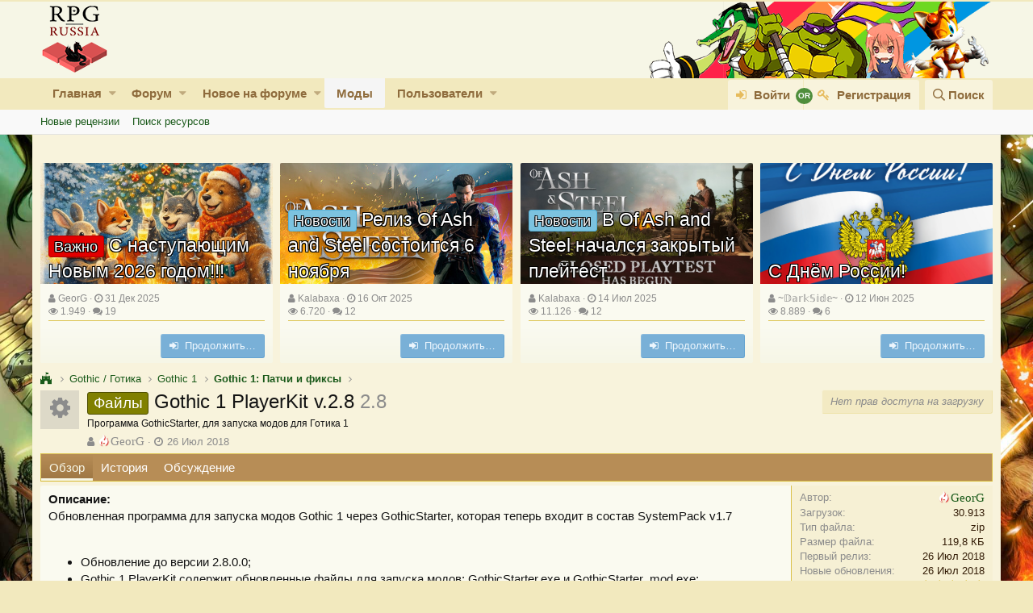

--- FILE ---
content_type: text/html; charset=utf-8
request_url: https://rpgrussia.com/resources/gothic-1-playerkit-v-2-8.376/
body_size: 18239
content:
<!DOCTYPE html>
<html id="XF" lang="ru-RU" dir="LTR"
	data-app="public"
	data-template="xfrm_resource_view"
	data-container-key=""
	data-content-key=""
	data-logged-in="false"
	data-cookie-prefix="xf_"
	class="has-no-js v_2_0 template-xfrm_resource_view"
	>
<head>
<style>

.scrollindicator{
	width: 100%;
	height: 2px;
	display: block;
	background: #f2e9be;
	left: 0;
	top: 0;
	cursor: pointer;
	position: fixed;
	z-index: 1000000;
	visibility: hidden;
	-webkit-transition: height .2s ease;
	transition: height .2s ease;
}

.scrollprogress{
	position: absolute;
	width: 100%;
	height: 100%;
	background: #f2930d;
	-webkit-transform: translate3d(-100%,0,0);
	transform: translate3d(-100%,0,0);
	=-webkit-transition: -webkit-transform .4s ease; 
	transition: transform .4s ease;
}
</style>

<script src="https://ajax.googleapis.com/ajax/libs/jquery/3.2.1/jquery.min.js"></script>

<script>

/***********************************************
*Powered By Dynamic Drive, upgraded by ITDarasgah.com
***********************************************/

jQuery(function($){
	var growmouseover = [true, '25px'] // magnify progress bar onmouseover? [Boolean, newheight]

///////// No need to edit beyond here /////////

	var $indicatorparts = $(document.body).append('<div class="scrollindicator"><div class="scrollprogress"></div></div>')
	var $indicatorMain = $indicatorparts.find('div.scrollindicator')
	var $scrollProgress = $indicatorparts.find('div.scrollprogress')
	var indicatorHeight = $indicatorMain.outerHeight()
	var transformsupport = $scrollProgress.css('transform')
	transformsupport = (transformsupport == "none" || transformsupport =="")? false: true

	function syncscrollprogress(){
	    var winheight = $(window).height()
	    var docheight = $(document).height()
	    var scrollTop = $(window).scrollTop()
	    var trackLength = docheight - winheight
	    var pctScrolled = Math.floor(scrollTop/trackLength * 100) // gets percentage scrolled (ie: 80 NaN if tracklength == 0)
			$scrollProgress.css('transform', 'translate3d(' + (-100 + pctScrolled) + '%,0,0)')
	}
	
	if (transformsupport){
		$indicatorMain.css('visibility', 'visible')
	
		$indicatorMain.on('click', function(e){
			var trackLength = $(document).height() - $(window).height()
			var scrollamt = e.clientX/($(window).width()-32) * trackLength
			$('html,body').animate({scrollTop: scrollamt}, 'fast')
		})
	
		if (growmouseover[0]){
			$indicatorMain.on('mouseenter touchstart', function(e){
				$(this).css('height', growmouseover[1])
				e.stopPropagation()
			})
		
			$indicatorMain.on('mouseleave', function(e){
				$(this).css('height', indicatorHeight)
			})
			
			$(document).on('touchstart', function(e){
				$indicatorMain.css('height', indicatorHeight)
			})
		}
		
		$(window).on("scroll load", function(){
			requestAnimationFrame(syncscrollprogress)
		})
	}
})
		
</script>
	<meta charset="utf-8" />
	<meta http-equiv="X-UA-Compatible" content="IE=Edge" />
	<meta name="viewport" content="width=device-width, initial-scale=1">

	
	
	

	<title>Файлы - Gothic 1 PlayerKit v.2.8 | RPG Russia</title>

	
		
		<meta name="description" content="Описание:
Обновленная программа для запуска модов Gothic 1 через GothicStarter, которая теперь входит в состав SystemPack v1.7


Обновление до версии..." />
		<meta property="og:description" content="Описание:
Обновленная программа для запуска модов Gothic 1 через GothicStarter, которая теперь входит в состав SystemPack v1.7


Обновление до версии 2.8.0.0;
Gothic 1 PlayerKit  содержит обновленные файлы для запуска модов: GothicStarter.exe и..." />
		<meta property="twitter:description" content="Описание:
Обновленная программа для запуска модов Gothic 1 через GothicStarter, которая теперь входит в состав SystemPack v1.7


Обновление до версии 2.8.0.0;
Gothic 1 PlayerKit  содержит..." />
	
	
		<meta property="og:url" content="https://rpgrussia.com/resources/gothic-1-playerkit-v-2-8.376/" />
	
		<link rel="canonical" href="https://rpgrussia.com/resources/gothic-1-playerkit-v-2-8.376/" />
	

	
		
	
	
	<meta property="og:site_name" content="RPG Russia" />


	
	
		
	
	
	<meta property="og:type" content="website" />


	
	
		
	
	
	
		<meta property="og:title" content="Файлы - Gothic 1 PlayerKit v.2.8" />
		<meta property="twitter:title" content="Файлы - Gothic 1 PlayerKit v.2.8" />
	


	
	
	
	
		
	
	
	
		<meta property="og:image" content="https://rpgrussia.com/styles/logo_rpgrussia.og.png" />
		<meta property="twitter:image" content="https://rpgrussia.com/styles/logo_rpgrussia.og.png" />
		<meta property="twitter:card" content="summary" />
	


	

	
		<meta name="theme-color" content="#f6f6e6" />
	

	
	
	

	
		
		<link rel="preload" href="https://rpgrussia.com/styles/fonts/fa/fontawesome-webfont.woff2?v=4.7.0" as="font" type="font/woff2" crossorigin="anonymous" />
	

	<link rel="stylesheet" href="https://rpgrussia.com/css.php?css=public%3Anormalize.css%2Cpublic%3Acore.less%2Cpublic%3Aapp.less%2Cpublic%3Afont_awesome.css&amp;s=5&amp;l=2&amp;d=1764136746&amp;k=63e994864bd92ff4ee1559b6224a3e198e5ed448" />

	
	<link rel="stylesheet" href="https://rpgrussia.com/css.php?css=public%3AEWRporta.less%2Cpublic%3AEWRporta_articles.less%2Cpublic%3Abb_code.less%2Cpublic%3Agg_home_icon.less%2Cpublic%3Agg_years_18.less%2Cpublic%3Agroup_banner.less%2Cpublic%3Alightbox.less%2Cpublic%3Amessage.less%2Cpublic%3Arating_stars.less%2Cpublic%3Ashare_controls.less%2Cpublic%3Asiropu_ads_manager_ad.less%2Cpublic%3Axfrm.less%2Cpublic%3Aextra.less&amp;s=5&amp;l=2&amp;d=1764136746&amp;k=da122708d42f63d57bb543482dda0edca1e2ebd7" />

	
		<script src="https://rpgrussia.com/js/xf/preamble-compiled.js?_v=ef1563b1"></script>
	


	
		<link rel="icon" type="image/png" href="https://rpgrussia.com/favicon.ico" sizes="32x32" />
	
	
		<link rel="apple-touch-icon" href="https://rpgrussia.com/styles/logo_rpgrussia.og.png" />
	
	


<link type="text/css" href="//cdnjs.cloudflare.com/ajax/libs/font-awesome-animation/0.1.0/font-awesome-animation.min.css" rel="stylesheet">

	<!-- Yandex.RTB -->
<script>window.yaContextCb=window.yaContextCb||[]</script>
<script src="https://yandex.ru/ads/system/context.js" async></script>
								
									<!-- mobile version -->
<!-- Yandex.RTB R-A-207292-9 -->
<script>window.yaContextCb.push(()=>{
  Ya.Context.AdvManager.render({
    type: 'fullscreen',    
    platform: 'touch',
    blockId: 'R-A-207292-9'
  })
})</script>


	
		<!-- head message -->

<!-- Yandex.Metrika counter -->
<script type="text/javascript" >
   (function(m,e,t,r,i,k,a){m[i]=m[i]||function(){(m[i].a=m[i].a||[]).push(arguments)};
   m[i].l=1*new Date();
   for (var j = 0; j < document.scripts.length; j++) {if (document.scripts[j].src === r) { return; }}
   k=e.createElement(t),a=e.getElementsByTagName(t)[0],k.async=1,k.src=r,a.parentNode.insertBefore(k,a)})
   (window, document, "script", "https://mc.yandex.ru/metrika/tag.js", "ym");

   ym(32269544, "init", {
        clickmap:true,
        trackLinks:true,
        accurateTrackBounce:true,
        webvisor:true
   });
</script>
<noscript><div><img src="https://mc.yandex.ru/watch/32269544" style="position:absolute; left:-9999px;" alt="" /></div></noscript>
<!-- /Yandex.Metrika counter -->


<script>
  (function(i,s,o,g,r,a,m){i['GoogleAnalyticsObject']=r;i[r]=i[r]||function(){
  (i[r].q=i[r].q||[]).push(arguments)},i[r].l=1*new Date();a=s.createElement(o),
  m=s.getElementsByTagName(o)[0];a.async=1;a.src=g;m.parentNode.insertBefore(a,m)
  })(window,document,'script','https://www.google-analytics.com/analytics.js','ga');

  ga('create', 'UA-90765355-1', 'auto');
  ga('send', 'pageview');

</script>

<link rel="stylesheet" href="https://rpgrussia.com/php/css/blockadblock.css">
	










</head>
<body data-template="xfrm_resource_view">

	
		<script type="text/javascript">
new Image().src = "//counter.yadro.ru/hit?r"+
escape(document.referrer)+((typeof(screen)=="undefined")?"":
";s"+screen.width+"*"+screen.height+"*"+(screen.colorDepth?
screen.colorDepth:screen.pixelDepth))+";u"+escape(document.URL)+
";h"+escape(document.title.substring(0,150))+
";"+Math.random();</script>
	


	


	


<div class="p-pageWrapper" id="top">



<header class="p-header" id="header">
	<div class="p-header-inner">
		<div class="p-header-content">

			<div class="p-header-logo p-header-logo--image">
				<a href="https://rpgrussia.com/">
					<img src="https://rpgrussia.com/styles/rpgrussia/xenforo/rpgrussia-logo-1.png"
						alt="RPG Russia"
						 />
				</a>
			</div>

			
	



	

		
		

	


		</div>
	</div>
</header>





	<div class="p-navSticky p-navSticky--primary" data-xf-init="sticky-header">
		
	<nav class="p-nav">
		<div class="p-nav-inner">
			<a class="p-nav-menuTrigger" data-xf-click="off-canvas" data-menu=".js-headerOffCanvasMenu" role="button" tabindex="0">
				<i aria-hidden="true"></i>
				<span class="p-nav-menuText">Меню</span>
			</a>

			<div class="p-nav-smallLogo">
				<a href="https://rpgrussia.com/">
					<img src="https://rpgrussia.com/styles/rpgrussia/xenforo/rpgrussia-logo-1.png"
						alt="RPG Russia"
					 />
				</a>
			</div>

			<div class="p-nav-scroller hScroller" data-xf-init="h-scroller" data-auto-scroll=".p-navEl.is-selected">
				<div class="hScroller-scroll">
					<ul class="p-nav-list js-offCanvasNavSource">
					
						<li>
							


	<div class="p-navEl " data-has-children="true">
		

			
	
	<a href="https://rpgrussia.com/news/"
		class="p-navEl-link p-navEl-link--splitMenu "
		
		
		data-nav-id="EWRporta">Главная</a>


			<a data-xf-key="1"
				data-xf-click="menu"
				data-menu-pos-ref="< .p-navEl"
				data-arrow-pos-ref="< .p-navEl"
				class="p-navEl-splitTrigger"
				role="button"
				tabindex="0"
				aria-label="Включает или выключает расширенный режим"
				aria-expanded="false"
				aria-haspopup="true"></a>

		
		
			<div class="menu menu--structural" data-menu="menu" aria-hidden="true">
				<div class="menu-content">
					<!--<h4 class="menu-header">Главная</h4>-->
					
						
	
	
	<a href="https://rpgrussia.com/whats-new/"
		class="menu-linkRow u-indentDepth0 js-offCanvasCopy "
		
		
		data-nav-id="EWRporta_whatsnaw">Что нового?</a>

	

					
						
	
	
	<a href="https://rpgrussia.com/whats-new/latest-activity"
		class="menu-linkRow u-indentDepth0 js-offCanvasCopy "
		 rel="nofollow"
		
		data-nav-id="EWRporta_latest">Последняя активность</a>

	

					
						
	
	
	<a href="https://rpgrussia.com/news/authors/"
		class="menu-linkRow u-indentDepth0 js-offCanvasCopy "
		
		
		data-nav-id="EWRporta_authors">Авторы</a>

	

					
				</div>
			</div>
		
	</div>



						</li>
					
						<li>
							


	<div class="p-navEl " data-has-children="true">
		

			
	
	<a href="https://rpgrussia.com/"
		class="p-navEl-link p-navEl-link--splitMenu "
		
		
		data-nav-id="forums">Форум</a>


			<a data-xf-key="2"
				data-xf-click="menu"
				data-menu-pos-ref="< .p-navEl"
				data-arrow-pos-ref="< .p-navEl"
				class="p-navEl-splitTrigger"
				role="button"
				tabindex="0"
				aria-label="Включает или выключает расширенный режим"
				aria-expanded="false"
				aria-haspopup="true"></a>

		
		
			<div class="menu menu--structural" data-menu="menu" aria-hidden="true">
				<div class="menu-content">
					<!--<h4 class="menu-header">Форум</h4>-->
					
						
	
	
	<a href="https://rpgrussia.com/pages/rules/"
		class="menu-linkRow u-indentDepth0 js-offCanvasCopy "
		
		
		data-nav-id="rules">Правила</a>

	
		
			
	
	
	<a href="https://rpgrussia.com/pages/groups/"
		class="menu-linkRow u-indentDepth1 js-offCanvasCopy "
		
		
		data-nav-id="groups">Группы форума</a>

	

		
			
	
	
	<a href="https://rpgrussia.com/pages/add-site-trusted/"
		class="menu-linkRow u-indentDepth1 js-offCanvasCopy "
		
		
		data-nav-id="addSiteTrusted">Добавить сайт в доверенные</a>

	

		
		
			<hr class="menu-separator" />
		
	

					
						
	
	
	<a href="https://rpgrussia.com/whats-new/posts/"
		class="menu-linkRow u-indentDepth0 js-offCanvasCopy "
		
		
		data-nav-id="newPosts">Новые сообщения</a>

	

					
						
	
	
	<a href="https://rpgrussia.com/search/?type=post"
		class="menu-linkRow u-indentDepth0 js-offCanvasCopy "
		
		
		data-nav-id="searchForums">Поиск по форуму</a>

	

					
				</div>
			</div>
		
	</div>



						</li>
					
						<li>
							


	<div class="p-navEl " data-has-children="true">
		

			
	
	<a href="https://rpgrussia.com/whats-new/"
		class="p-navEl-link p-navEl-link--splitMenu "
		
		
		data-nav-id="whatsNew">Новое на форуме</a>


			<a data-xf-key="3"
				data-xf-click="menu"
				data-menu-pos-ref="< .p-navEl"
				data-arrow-pos-ref="< .p-navEl"
				class="p-navEl-splitTrigger"
				role="button"
				tabindex="0"
				aria-label="Включает или выключает расширенный режим"
				aria-expanded="false"
				aria-haspopup="true"></a>

		
		
			<div class="menu menu--structural" data-menu="menu" aria-hidden="true">
				<div class="menu-content">
					<!--<h4 class="menu-header">Новое на форуме</h4>-->
					
						
	
	
	<a href="https://rpgrussia.com/whats-new/posts/"
		class="menu-linkRow u-indentDepth0 js-offCanvasCopy "
		 rel="nofollow"
		
		data-nav-id="whatsNewPosts">Новые сообщения</a>

	

					
						
	
	
	<a href="https://rpgrussia.com/whats-new/resources/"
		class="menu-linkRow u-indentDepth0 js-offCanvasCopy "
		 rel="nofollow"
		
		data-nav-id="xfrmNewResources">Новые ресурсы</a>

	

					
						
	
	
	<a href="https://rpgrussia.com/whats-new/latest-activity"
		class="menu-linkRow u-indentDepth0 js-offCanvasCopy "
		 rel="nofollow"
		
		data-nav-id="latestActivity">Последняя активность</a>

	

					
				</div>
			</div>
		
	</div>



						</li>
					
						<li>
							


	<div class="p-navEl is-selected" data-has-children="true">
		

			
	
	<a href="https://rpgrussia.com/resources/"
		class="p-navEl-link p-navEl-link--splitMenu "
		
		
		data-nav-id="xfrm">Моды</a>


			<a data-xf-key="4"
				data-xf-click="menu"
				data-menu-pos-ref="< .p-navEl"
				data-arrow-pos-ref="< .p-navEl"
				class="p-navEl-splitTrigger"
				role="button"
				tabindex="0"
				aria-label="Включает или выключает расширенный режим"
				aria-expanded="false"
				aria-haspopup="true"></a>

		
		
			<div class="menu menu--structural" data-menu="menu" aria-hidden="true">
				<div class="menu-content">
					<!--<h4 class="menu-header">Моды</h4>-->
					
						
	
	
	<a href="https://rpgrussia.com/resources/latest-reviews"
		class="menu-linkRow u-indentDepth0 js-offCanvasCopy "
		
		
		data-nav-id="xfrmLatestReviews">Новые рецензии</a>

	

					
						
	
	
	<a href="https://rpgrussia.com/search/?type=resource"
		class="menu-linkRow u-indentDepth0 js-offCanvasCopy "
		
		
		data-nav-id="xfrmSearchResources">Поиск ресурсов</a>

	

					
				</div>
			</div>
		
	</div>



						</li>
					
						<li>
							


	<div class="p-navEl " data-has-children="true">
		

			
	
	<a href="https://rpgrussia.com/members/"
		class="p-navEl-link p-navEl-link--splitMenu "
		
		
		data-nav-id="members">Пользователи</a>


			<a data-xf-key="5"
				data-xf-click="menu"
				data-menu-pos-ref="< .p-navEl"
				data-arrow-pos-ref="< .p-navEl"
				class="p-navEl-splitTrigger"
				role="button"
				tabindex="0"
				aria-label="Включает или выключает расширенный режим"
				aria-expanded="false"
				aria-haspopup="true"></a>

		
		
			<div class="menu menu--structural" data-menu="menu" aria-hidden="true">
				<div class="menu-content">
					<!--<h4 class="menu-header">Пользователи</h4>-->
					
						
	
	
	<a href="https://rpgrussia.com/online/"
		class="menu-linkRow u-indentDepth0 js-offCanvasCopy "
		
		
		data-nav-id="currentVisitors">Сейчас на форуме</a>

	

					
				</div>
			</div>
		
	</div>



						</li>
					
					</ul>
				</div>
			</div>

			<div class="p-nav-opposite">
				<div class="p-navgroup p-account p-navgroup--guest">
					
						<a href="https://rpgrussia.com/login/" class="p-navgroup-link p-navgroup-link--textual p-navgroup-link--logIn"
							data-xf-click="overlay" data-follow-redirects="on">
							<span class="p-navgroup-linkText">Войти</span>
						</a>
						
							<a href="https://rpgrussia.com/register/" class="p-navgroup-link p-navgroup-link--textual p-navgroup-link--register"
								data-xf-click="overlay" data-follow-redirects="on">
								<span class="p-navgroup-linkText">Регистрация</span>
							</a>
						
					
				</div>

				<div class="p-navgroup p-discovery">
					<a href="https://rpgrussia.com/whats-new/"
						class="p-navgroup-link p-navgroup-link--iconic p-navgroup-link--whatsnew"
						title="Новое на форуме">
						<i aria-hidden="true"></i>
						<span class="p-navgroup-linkText">Новое на форуме</span>
					</a>

					
						<a href="https://rpgrussia.com/search/"
							class="p-navgroup-link p-navgroup-link--iconic p-navgroup-link--search"
							data-xf-click="menu"
							data-xf-key="/"
							aria-label="Поиск"
							aria-expanded="false"
							aria-haspopup="true"
							title="Поиск">
							<i aria-hidden="true"></i>
							<span class="p-navgroup-linkText">Поиск</span>
						</a>
						<div class="menu menu--structural menu--wide" data-menu="menu" aria-hidden="true">
							<form action="https://rpgrussia.com/search/search" method="post"
								class="menu-content"
								data-xf-init="quick-search">

								<h3 class="menu-header">Поиск</h3>
								
								<div class="menu-row">
									
										<div class="inputGroup inputGroup--joined">
											<input type="text" class="input" name="keywords" placeholder="Поиск…" aria-label="Поиск" data-menu-autofocus="true" />
											
			<select name="constraints" class="js-quickSearch-constraint input" aria-label="Поиск в пределах">
				<option value="">Везде</option>
<option value="{&quot;search_type&quot;:&quot;resource&quot;}">Список модов</option>
<option value="{&quot;search_type&quot;:&quot;resource&quot;,&quot;c&quot;:{&quot;categories&quot;:[48],&quot;child_categories&quot;:1}}">Эта категория</option>

			</select>
		
										</div>
									
								</div>

								
								<div class="menu-row">
									<label class="iconic iconic--checkbox iconic--labelled"><input type="checkbox"  name="c[title_only]" value="1" /><i aria-hidden="true"></i>Искать только в заголовках</label>

								</div>
								
								<div class="menu-row">
									<div class="inputGroup">
										<span class="inputGroup-text" id="ctrl_search_menu_by_member">Автор:</span>
										<input class="input" name="c[users]" data-xf-init="auto-complete" placeholder="Пользователь" aria-labelledby="ctrl_search_menu_by_member" />
									</div>
								</div>
								
<div class="menu-footer">
									<span class="menu-footer-controls">
										<button type="submit" class="button--primary button button--icon button--icon--search"><span class="button-text">Поиск</span></button>
										<a href="https://rpgrussia.com/search/" class="button"><span class="button-text">Расширенный поиск…</span></a>
									</span>
								</div>

								<input type="hidden" name="_xfToken" value="1768923478,f357334ec8d9f2173c2d63bedc90e308" />
							</form>
						</div>
					
				</div>
			</div>
		</div>
	</nav>

	</div>
	
	
		<div class="p-sectionLinks">
			<div class="p-sectionLinks-inner hScroller" data-xf-init="h-scroller">
				<div class="hScroller-scroll">
					<ul class="p-sectionLinks-list">
					
						<li>
							


	<div class="p-navEl " >
		

			
	
	<a href="https://rpgrussia.com/resources/latest-reviews"
		class="p-navEl-link "
		
		data-xf-key="alt+1"
		data-nav-id="xfrmLatestReviews">Новые рецензии</a>


			

		
		
	</div>



						</li>
					
						<li>
							


	<div class="p-navEl " >
		

			
	
	<a href="https://rpgrussia.com/search/?type=resource"
		class="p-navEl-link "
		
		data-xf-key="alt+2"
		data-nav-id="xfrmSearchResources">Поиск ресурсов</a>


			

		
		
	</div>



						</li>
					
					</ul>
				</div>
			</div>
		</div>
	



<div class="offCanvasMenu offCanvasMenu--nav js-headerOffCanvasMenu" data-menu="menu" aria-hidden="true" data-ocm-builder="navigation">
	<div class="offCanvasMenu-backdrop" data-menu-close="true"></div>
	<div class="offCanvasMenu-content">
		<div class="offCanvasMenu-header">
			Меню
			<a class="offCanvasMenu-closer" data-menu-close="true" role="button" tabindex="0" aria-label="Закрыть"></a>
		</div>
		
			<div class="p-offCanvasRegisterLink">
				<div class="offCanvasMenu-linkHolder">
					<a href="https://rpgrussia.com/login/" class="offCanvasMenu-link" data-xf-click="overlay" data-menu-close="true">
						Войти
					</a>
				</div>
				<hr class="offCanvasMenu-separator" />
				
					<div class="offCanvasMenu-linkHolder">
						<a href="https://rpgrussia.com/register/" class="offCanvasMenu-link" data-xf-click="overlay" data-menu-close="true">
							Регистрация
						</a>
					</div>
					<hr class="offCanvasMenu-separator" />
				
			</div>
		
		<div class="js-offCanvasNavTarget"></div>
	</div>
</div>

<div class="p-body">

	<div class="p-body-inner">
		<!--XF:EXTRA_OUTPUT-->

		

		

		
	<div class="samCodeUnit samAlignCenter" data-position="container_breadcrumb_top_above"><div class="samItem"><div align="center" class="ad_below_border_block">
			<div>
		<!-- Yandex.RTB R-A-207292-4 -->
		<div id="yandex_rtb_R-A-207292-4" style='max-height: 200px;'></div>
		<script>window.yaContextCb.push(()=>{
		  Ya.Context.AdvManager.render({
			renderTo: 'yandex_rtb_R-A-207292-4',
			blockId: 'R-A-207292-4'
		  })
		})</script>
			</div>
		</div>


		<!-- mobile version -->
		<!-- Yandex.RTB R-A-207292-9
		<div id="yandex_rtb_R-A-207292-9"></div>
		<script>window.yaContextCb.push(()=>{
		  Ya.Context.AdvManager.render({
			renderTo: 'yandex_rtb_R-A-207292-9',
			blockId: 'R-A-207292-9'
		  })
		})</script> --></div></div>



	
	
	

	
		
		
		
	
	
	
	
	<div class="block porta-masonry"  data-widget-id="32" data-widget-key="gg_xenporta_articles" data-widget-definition="EWRporta_articles"
			data-xf-init="porta-masonry">
		<div class="porta-article-item">
		<div class="block-container porta-article-container">

			
				<a class="porta-article-header" data-cache="false"
					data-xf-click=""
					href="https://rpgrussia.com/threads/s-nastupajuschim-novym-2026-godom.64462/">
					
					
						
	
		
			<div class="porta-header-image"
				style="background-image: url('https://rpgrussia.com/news/attachments/ng-jpeg.161709/');">
			</div>
		
	

					

					<div class="porta-header-text">
						<span>
							<span class="label label--red" dir="auto">Важно</span>
							С наступающим Новым 2026 годом!!!
						</span>
					</div>
				</a>
			

			<div class="block-body message-inner">
				
				<div class="message-cell message-main">
					<header class="message-attribution">
						<div class="message-attribution-main">
							<ul class="listInline listInline--bullet">
								<li>
									<i class="fa fa-user"></i>
									<a href="https://rpgrussia.com/news/authors/georg.1/" class="u-concealed">
										GeorG</a>
								</li>
								<li>
									<i class="fa fa-clock-o"></i>
									<a href="https://rpgrussia.com/threads/s-nastupajuschim-novym-2026-godom.64462/" class="u-concealed">
										<time  class="u-dt" dir="auto" datetime="2025-12-31T14:30:00+0300" data-time="1767180600" data-date-string="31 Дек 2025" data-time-string="14:30" title="31 Дек 2025 в 14:30" data-full-old-date="true">31 Дек 2025</time></a>
								</li>
							</ul>
						</div>

						<div class="message-attribution-opposite">
							<ul class="listInline listInline--bullet">
								<li>
									<i class="fa fa-eye"></i>
									1.949
								</li>
								<li>
									<i class="fa fa-comments"></i>
									19
								</li>
							</ul>
						</div>
					</header>

					<div class="message-body">
						

						<div class="bbWrapper">Портал RPG Russia поздравляет всех посетителей, старожилов и новых искателей приключений с Новым годом 2026! 🎄✨  Новый год многие воспринимают как кнопку &quot;с нуля&quot;: всё забыть и начать заново. А...</div>

						
					</div>
				</div>
			</div>

			<div class="block-footer">
				<div class="block-footer-counter">
					
				</div>
				<div class="block-footer-controls">
					<a href="https://rpgrussia.com/threads/s-nastupajuschim-novym-2026-godom.64462/" class="button"><span class="button-text">
						<div class="fa fa-sign-in"></div>&nbsp;
						Продолжить…
					</span></a>
				</div>
			</div>
		</div>
	</div><div class="porta-article-item">
		<div class="block-container porta-article-container">

			
				<a class="porta-article-header" data-cache="false"
					data-xf-click=""
					href="https://rpgrussia.com/threads/reliz-of-ash-and-steel-sostoitsja-6-nojabrja.63040/">
					
					
						
	
		
			<div class="porta-header-image"
				style="background-image: url('https://rpgrussia.com/news/attachments/reliz-jpg.159487/');">
			</div>
		
	

					

					<div class="porta-header-text">
						<span>
							<span class="label label--skyBlue" dir="auto">Новости</span>
							Релиз Of Ash and Steel состоится 6 ноября
						</span>
					</div>
				</a>
			

			<div class="block-body message-inner">
				
				<div class="message-cell message-main">
					<header class="message-attribution">
						<div class="message-attribution-main">
							<ul class="listInline listInline--bullet">
								<li>
									<i class="fa fa-user"></i>
									<a href="https://rpgrussia.com/news/authors/kalabaxa.14904/" class="u-concealed">
										Kalabaxa</a>
								</li>
								<li>
									<i class="fa fa-clock-o"></i>
									<a href="https://rpgrussia.com/threads/reliz-of-ash-and-steel-sostoitsja-6-nojabrja.63040/" class="u-concealed">
										<time  class="u-dt" dir="auto" datetime="2025-10-16T11:38:00+0300" data-time="1760603880" data-date-string="16 Окт 2025" data-time-string="11:38" title="16 Окт 2025 в 11:38" data-full-old-date="true">16 Окт 2025</time></a>
								</li>
							</ul>
						</div>

						<div class="message-attribution-opposite">
							<ul class="listInline listInline--bullet">
								<li>
									<i class="fa fa-eye"></i>
									6.720
								</li>
								<li>
									<i class="fa fa-comments"></i>
									12
								</li>
							</ul>
						</div>
					</header>

					<div class="message-body">
						

						<div class="bbWrapper">Of Ash and Steel: атмосферный экшен выходит 6 ноября   6 ноября станет важной датой для поклонников сложных и атмосферных игр - именно в этот день состоится релиз долгожданного проекта Of Ash and...</div>

						
					</div>
				</div>
			</div>

			<div class="block-footer">
				<div class="block-footer-counter">
					
				</div>
				<div class="block-footer-controls">
					<a href="https://rpgrussia.com/threads/reliz-of-ash-and-steel-sostoitsja-6-nojabrja.63040/" class="button"><span class="button-text">
						<div class="fa fa-sign-in"></div>&nbsp;
						Продолжить…
					</span></a>
				</div>
			</div>
		</div>
	</div><div class="porta-article-item">
		<div class="block-container porta-article-container">

			
				<a class="porta-article-header" data-cache="false"
					data-xf-click=""
					href="https://rpgrussia.com/threads/v-of-ash-and-steel-nachalsja-zakrytyj-plejtest.60566/">
					
					
						
	
		
			<div class="porta-header-image"
				style="background-image: url('https://rpgrussia.com/news/attachments/23-jpg.156557/');">
			</div>
		
	

					

					<div class="porta-header-text">
						<span>
							<span class="label label--skyBlue" dir="auto">Новости</span>
							В Of Ash and Steel начался закрытый плейтест
						</span>
					</div>
				</a>
			

			<div class="block-body message-inner">
				
				<div class="message-cell message-main">
					<header class="message-attribution">
						<div class="message-attribution-main">
							<ul class="listInline listInline--bullet">
								<li>
									<i class="fa fa-user"></i>
									<a href="https://rpgrussia.com/news/authors/kalabaxa.14904/" class="u-concealed">
										Kalabaxa</a>
								</li>
								<li>
									<i class="fa fa-clock-o"></i>
									<a href="https://rpgrussia.com/threads/v-of-ash-and-steel-nachalsja-zakrytyj-plejtest.60566/" class="u-concealed">
										<time  class="u-dt" dir="auto" datetime="2025-07-14T09:25:00+0300" data-time="1752474300" data-date-string="14 Июл 2025" data-time-string="09:25" title="14 Июл 2025 в 09:25" data-full-old-date="true">14 Июл 2025</time></a>
								</li>
							</ul>
						</div>

						<div class="message-attribution-opposite">
							<ul class="listInline listInline--bullet">
								<li>
									<i class="fa fa-eye"></i>
									11.126
								</li>
								<li>
									<i class="fa fa-comments"></i>
									12
								</li>
							</ul>
						</div>
					</header>

					<div class="message-body">
						

						<div class="bbWrapper">Разработчики &quot;Русской Готики&quot; объявили о старте закрытого плейтеста. Если вы оставляли заявку на участие, не забудьте проверить электронную почту или посмотреть свою библиотеку - возможно игра уже...</div>

						
					</div>
				</div>
			</div>

			<div class="block-footer">
				<div class="block-footer-counter">
					
				</div>
				<div class="block-footer-controls">
					<a href="https://rpgrussia.com/threads/v-of-ash-and-steel-nachalsja-zakrytyj-plejtest.60566/" class="button"><span class="button-text">
						<div class="fa fa-sign-in"></div>&nbsp;
						Продолжить…
					</span></a>
				</div>
			</div>
		</div>
	</div><div class="porta-article-item">
		<div class="block-container porta-article-container">

			
				<a class="porta-article-header" data-cache="false"
					data-xf-click=""
					href="https://rpgrussia.com/threads/s-dnjom-rossii.59829/">
					
					
						
	
		
			<div class="porta-header-image"
				style="background-image: url('https://rpgrussia.com/news/attachments/12-jpg.155532/');">
			</div>
		
	

					

					<div class="porta-header-text">
						<span>
							
							С Днём России!
						</span>
					</div>
				</a>
			

			<div class="block-body message-inner">
				
				<div class="message-cell message-main">
					<header class="message-attribution">
						<div class="message-attribution-main">
							<ul class="listInline listInline--bullet">
								<li>
									<i class="fa fa-user"></i>
									<a href="https://rpgrussia.com/news/authors/darkside.61284/" class="u-concealed">
										~𝔻𝕒𝕣𝕜𝕊𝕚𝕕𝕖~</a>
								</li>
								<li>
									<i class="fa fa-clock-o"></i>
									<a href="https://rpgrussia.com/threads/s-dnjom-rossii.59829/" class="u-concealed">
										<time  class="u-dt" dir="auto" datetime="2025-06-12T09:57:00+0300" data-time="1749711420" data-date-string="12 Июн 2025" data-time-string="09:57" title="12 Июн 2025 в 09:57" data-full-old-date="true">12 Июн 2025</time></a>
								</li>
							</ul>
						</div>

						<div class="message-attribution-opposite">
							<ul class="listInline listInline--bullet">
								<li>
									<i class="fa fa-eye"></i>
									8.889
								</li>
								<li>
									<i class="fa fa-comments"></i>
									6
								</li>
							</ul>
						</div>
					</header>

					<div class="message-body">
						

						<div class="bbWrapper">Дорогие друзья!  Поздравляю вас с Днём России! Этот праздник напоминает нам о богатой истории и культуре нашей страны, о её величии и непоколебимом духе народа!  Желаю вам крепкого здоровья...</div>

						
					</div>
				</div>
			</div>

			<div class="block-footer">
				<div class="block-footer-counter">
					
				</div>
				<div class="block-footer-controls">
					<a href="https://rpgrussia.com/threads/s-dnjom-rossii.59829/" class="button"><span class="button-text">
						<div class="fa fa-sign-in"></div>&nbsp;
						Продолжить…
					</span></a>
				</div>
			</div>
		</div>
	</div>
	</div>


		
	
		<ul class="p-breadcrumbs "
			itemscope itemtype="https://schema.org/BreadcrumbList">
		
			

			
			

			
				
				
	<li itemprop="itemListElement" itemscope itemtype="https://schema.org/ListItem">
		<a href="https://rpgrussia.com/resources/" itemprop="item">
			
	
	<i class="gg-icon--home"></i>

		</a>
		<meta itemprop="position" content="1" />
	</li>

			
			
				
				
	<li itemprop="itemListElement" itemscope itemtype="https://schema.org/ListItem">
		<a href="https://rpgrussia.com/resources/categories/gothic-gotika.42/" itemprop="item">
			
	<span itemprop="name">Gothic / Готика</span>

		</a>
		<meta itemprop="position" content="2" />
	</li>

			
				
				
	<li itemprop="itemListElement" itemscope itemtype="https://schema.org/ListItem">
		<a href="https://rpgrussia.com/resources/categories/gothic-1.44/" itemprop="item">
			
	<span itemprop="name">Gothic 1</span>

		</a>
		<meta itemprop="position" content="3" />
	</li>

			
				
				
	<li itemprop="itemListElement" itemscope itemtype="https://schema.org/ListItem">
		<a href="https://rpgrussia.com/resources/categories/gothic-1-patchi-i-fiksy.48/" itemprop="item">
			
	<span itemprop="name">Gothic 1: Патчи и фиксы</span>

		</a>
		<meta itemprop="position" content="4" />
	</li>

			

		
		</ul>
	

		
	



		
	<noscript><div class="blockMessage blockMessage--important blockMessage--iconic u-noJsOnly">JavaScript выключен. Пожалуйста, включите JavaScript в вашем браузере для продолжения.</div></noscript>

		
	<!--[if lt IE 9]><div class="blockMessage blockMessage&#45;&#45;important blockMessage&#45;&#45;iconic">Вы используете устаревший браузер. Этот и другие сайты могут отображаться в нем некорректно.<br /> Необходимо обновить браузер или попробовать использовать <a href="https://www.google.com/chrome" target="_blank">другой</a>.</div><![endif]-->


		
			<div class="p-body-header">
				
		<div class="contentRow contentRow--hideFigureNarrow">
			<span class="contentRow-figure">
				
					<span  class="avatar avatar--s avatar--resourceIconDefault"><span></span><span class="u-srOnly">Иконка ресурса</span></span>
				
			</span>
			<div class="contentRow-main">
				<div class="p-title">
					<h1 class="p-title-value">
						
							<span class="label label--olive" dir="auto">Файлы</span><span class="label-append">&nbsp;</span>Gothic 1 PlayerKit v.2.8
						
						
							<span class="u-muted">2.8</span>
						
					</h1>
					
						<div class="p-title-pageAction">
							
								<span class="button is-disabled">Нет прав доступа на загрузку</span>
							
						</div>
					
				</div>
				
	<div class="structItem-resourceTagLine">Программа GothicStarter, для запуска модов для Готика 1</div>


					<div class="p-description">
						
							<ul class="listInline listInline--bullet">
								<li>
									<i class="fa fa-user" aria-hidden="true" title="Автор"></i>
									<span class="u-srOnly">Автор</span>

									<a href="https://rpgrussia.com/members/georg.1/" class="username  u-concealed" dir="auto" data-user-id="1" data-xf-init="member-tooltip"><span class="username--staff username--moderator username--admin">GeorG</span></a>
								</li>
								<li>
									<i class="fa fa-clock-o" aria-hidden="true" title="Дата создания"></i>
									<span class="u-srOnly">Дата создания</span>

									<a href="https://rpgrussia.com/resources/gothic-1-playerkit-v-2-8.376/" class="u-concealed"><time  class="u-dt" dir="auto" datetime="2018-07-26T19:30:55+0300" data-time="1532622655" data-date-string="26 Июл 2018" data-time-string="19:30" title="26 Июл 2018 в 19:30">26 Июл 2018</time></a>
								</li>
								
								
							</ul>
						
					</div>
				
			</div>
		</div>
	
			</div>
		

		<div class="p-body-main  ">
			

			<div class="p-body-content">
				
	


				

<div class="p-body-pageContent">





	

	




	



	
		<div class="tabs tabs--standalone">
			<div class="hScroller" data-xf-init="h-scroller">
				<span class="hScroller-scroll">
					<a class="tabs-tab is-active" href="https://rpgrussia.com/resources/gothic-1-playerkit-v-2-8.376/">Обзор</a>
					
						
						
						
						
						
							<a class="tabs-tab " href="https://rpgrussia.com/resources/gothic-1-playerkit-v-2-8.376/history">История</a>
						
						
							<a class="tabs-tab " href="https://rpgrussia.com/threads/gothic-1-playerkit-v-2-8.14406/">Обсуждение</a>
						
					
				</span>
			</div>
		</div>
	



	








	
	
	
		
	
	
	


	
	
	
		
	
	
	


	
	
		
	
	
	


	
	










	
		
		


	


<div class="block">
	
	<div class="block-container">
		<div class="block-body lbContainer js-resourceBody"
			data-xf-init="lightbox"
			data-lb-id="resource-376"
			data-lb-caption-desc="GeorG &middot; 26 Июл 2018 в 19:30">

			<div class="resourceBody">
				<article class="resourceBody-main js-lbContainer">
					

	


					
						
	

<div class="bbWrapper"><b>Описание:</b><br />
Обновленная программа для запуска модов Gothic 1 через GothicStarter, которая теперь входит в состав SystemPack v1.7<br />
<br />
<ul>
<li data-xf-list-type="ul">Обновление до версии 2.8.0.0;</li>
<li data-xf-list-type="ul">Gothic 1 PlayerKit  содержит обновленные файлы для запуска модов: GothicStarter.exe и GothicStarter_mod.exe;</li>
<li data-xf-list-type="ul">Расширяет возможности запуска и тестирования как игры, так и модов к ней;</li>
<li data-xf-list-type="ul">Исправляет некоторые проблемы с игрой;</li>
<li data-xf-list-type="ul">Добавлена локализация (Польский, Чешский, Испанский, Румынский);</li>
<li data-xf-list-type="ul">Исправлена локализация (Итальянский, Русский);</li>
<li data-xf-list-type="ul">Курсор мыши исчезает после запуска игры, при запуске с параметром &quot;-start&quot;;</li>
</ul><br />
<div style="text-align: center"><div class="lbContainer lbContainer--inline"
		data-xf-init="lightbox"
		data-lb-single-image="1"
		data-lb-container-zoom="1"
		data-lb-trigger=".js-lbImage-attachment50716"
		data-lb-id="attachment50716" style="">
		
			<div class="lbContainer-zoomer js-lbImage-attachment50716" data-src="https://rpgrussia.com/attachments/gothicstarter-jpg.50716/" aria-label="Увеличить"></div>
		
		
<img src="data:image/svg+xml;charset=utf-8,%3Csvg xmlns%3D'http%3A%2F%2Fwww.w3.org%2F2000%2Fsvg' width=500 height=388 viewBox%3D'0 0 500 388'%2F%3E" data-src="https://rpgrussia.com/attachments/gothicstarter-jpg.50716/" data-url="" class="bbImage lazyload" data-zoom-target="1" alt="GothicStarter.jpg" style="" />

<noscript><img src="https://rpgrussia.com/attachments/gothicstarter-jpg.50716/" data-url="" class="bbImage" data-zoom-target="1" alt="GothicStarter.jpg" style="" /></noscript>


	</div></div><br />
<ul>
<li data-xf-list-type="ul"><b>Платформа игры: </b>Готика I</li>
<li data-xf-list-type="ul"><b>Название: </b>Gothic Player Kit v.2.8<br />
</li>
<li data-xf-list-type="ul"><b>Размер:</b> ~119 кБ</li>
</ul><br />
<b>Известные проблемы:</b><br />
После его установки из-за ошибок распределения источников света в некоторых местах мира, например, в подземелье под башней Туманов и на втором этаже башни Ксардаса, может сильно проседать FPS (до 1-2 кадров в секунду).<br />
<br />
<b>Дополнительно:</b><br />
Также смотрите см., пункт 5.2 в теме <a href="https://rpgrussia.com/threads/602/" class="link link--internal" data-proxy-href="https://rpgrussia.com/proxy.php?link=https%3A%2F%2Frpgrussia.com%2Fthreads%2F602%2F&amp;hash=fa222332ecf923eb85db9d1753d8064e">Готика 1,2 (НВ) - ТЕХНИЧЕСКИЙ FAQ</a><br />
<br />
<b>Опции:</b><br />
Настройки SystemPack.ini теперь могут быть переопределены в ini-файле мода. Для этого нужно добавить секцию [OVERRIDES_SP] в ini-файле мода.<br />
Например, если вы хотите отключить барьер в вашем моде, то добавьте в ini-файл мода:<br />


<div class="bbCodeBlock bbCodeBlock--expandable bbCodeBlock--quote">
	
	<div class="bbCodeBlock-content">
		<div class="bbCodeBlock-expandContent">
			[OVERRIDES_SP]<br />
BARRIER.AlwaysOFF=1<br />
BARRIER.DisableSound=1<br />
BARRIER.DisableDamage=1
		</div>
		<div class="bbCodeBlock-expandLink"><a>Нажмите, чтобы развернуть...</a></div>
	</div>
</div></div>

	

					

					

	


					
						
					

					
	




					
	<div class="likesBar js-likeList is-active">
						<i class="likeIcon" title="Симпатии" aria-hidden="true"></i>
<span class="u-srOnly">Симпатии:</span>
<a href="https://rpgrussia.com/resources/gothic-1-playerkit-v-2-8.376/update/426/likes" data-xf-click="overlay"><bdi>𝔅𝔞𝔞𝔩-ℨ𝔢𝔟𝔲𝔟</bdi></a>
					</div>


					<div class="js-historyTarget toggleTarget" data-href="trigger-href"></div>
				</article>

				<div class="resourceBody-sidebar">

	

					<div class="resourceSidebarGroup">
						<dl class="pairs pairs--justified">
							<dt>Автор</dt>
							<dd><a href="https://rpgrussia.com/members/georg.1/" class="username " dir="auto" data-user-id="1" data-xf-init="member-tooltip"><span class="username--staff username--moderator username--admin">GeorG</span></a></dd>
						</dl>
						
							<dl class="pairs pairs--justified">
								<dt>Загрузок</dt>
								<dd>30.913</dd>
							</dl>
						
						
  							
  								<dl class="pairs pairs--justified">
      								<dt>Тип файла</dt>
     								<dd>zip</dd>
  								</dl>
  								<dl class="pairs pairs--justified">
      								<dt>Размер файла</dt>
       								<dd>119,8 КБ</dd>
  								</dl>
						
<dl class="pairs pairs--justified">
							<dt>Первый релиз</dt>
							<dd><time  class="u-dt" dir="auto" datetime="2018-07-26T19:30:55+0300" data-time="1532622655" data-date-string="26 Июл 2018" data-time-string="19:30" title="26 Июл 2018 в 19:30">26 Июл 2018</time></dd>
						</dl>
						<dl class="pairs pairs--justified">
							<dt>Новые обновления</dt>
							<dd><time  class="u-dt" dir="auto" datetime="2018-07-26T19:30:55+0300" data-time="1532622655" data-date-string="26 Июл 2018" data-time-string="19:30" title="26 Июл 2018 в 19:30">26 Июл 2018</time></dd>
						</dl>
						<dl class="pairs pairs--justified">
							<dt>Оценка</dt>
							<dd>
								
	<span class="ratingStarsRow ratingStarsRow--textBlock">
		
	

	<span class="ratingStars " title="0,00 звезда(ы)">
		<span class="ratingStars-star"></span>
		<span class="ratingStars-star"></span>
		<span class="ratingStars-star"></span>
		<span class="ratingStars-star"></span>
		<span class="ratingStars-star"></span>
		<span class="u-srOnly">0,00 звезда(ы)</span>
	</span>

		<span class="ratingStarsRow-text">
			0 оценки(ок)
		</span>
	</span>

							</dd>
						</dl>
					</div>

					
						<div class="resourceSidebarGroup resourceSidebarGroup--buttons">
							
								
									<a href="https://rpgrussia.com/threads/gothic-1-playerkit-v-2-8.14406/" class="button--fullWidth button"><span class="button-text">Присоединяйтесь к обсуждению</span></a>
								

								

								
							
						</div>
					

					
						<div class="resourceSidebarGroup">
							<h4 class="resourceSidebarGroup-title">
								<a href="https://rpgrussia.com/resources/authors/georg.1/">Другие ресурсы от GeorG</a>
							</h4>
							<ul class="resourceSidebarList">
							
								<li>
									
	<div class="contentRow">
		<div class="contentRow-figure">
			
				<a href="https://rpgrussia.com/resources/golden-gate-2-goddess-heart-zolotye-vrata-2-serdce-bogini.4583/" class="avatar avatar--xxs"><img src="https://rpgrussia.com/data/resource_icons/4/4583.jpg?1767867569" alt="Golden Gate 2: Goddess Heart / Золотые Врата 2: Сердце Богини" /></a>
			
		</div>
		<div class="contentRow-main contentRow-main--close">
			<a href="https://rpgrussia.com/resources/golden-gate-2-goddess-heart-zolotye-vrata-2-serdce-bogini.4583/"><span class="label label--accent" dir="auto">Mod&#039;s Gothic 2</span><span class="label-append">&nbsp;</span>Golden Gate 2: Goddess Heart / Золотые Врата 2: Сердце Богини</a>
			<div class="contentRow-lesser">Новый остров, десятки квестов, выбор с последствиями, авторская музыка, новые механики и боссы</div>
			
		</div>
	</div>

								</li>
							
								<li>
									
	<div class="contentRow">
		<div class="contentRow-figure">
			
				<a href="https://rpgrussia.com/resources/osnovy-raboty-s-ukazateljami.4535/" class="avatar avatar--xxs"><img src="https://rpgrussia.com/data/resource_icons/4/4535.jpg?1745357819" alt="Основы работы с указателями" /></a>
			
		</div>
		<div class="contentRow-main contentRow-main--close">
			<a href="https://rpgrussia.com/resources/osnovy-raboty-s-ukazateljami.4535/"><span class="label label--orange" dir="auto">Гайд</span><span class="label-append">&nbsp;</span>Основы работы с указателями</a>
			<div class="contentRow-lesser">Изучаем, как адресовать и изменять данные в памяти с помощью указателей.</div>
			
		</div>
	</div>

								</li>
							
								<li>
									
	<div class="contentRow">
		<div class="contentRow-figure">
			
				<a href="https://rpgrussia.com/resources/rabota-s-vdfs-razbor-funkcij-shifrovanie-i-vnutrennee-ustrojstvo-tomov.4534/" class="avatar avatar--xxs"><img src="https://rpgrussia.com/data/resource_icons/4/4534.jpg?1745334026" alt="Работа с VDFS: разбор функций, шифрование и внутреннее устройство томов" /></a>
			
		</div>
		<div class="contentRow-main contentRow-main--close">
			<a href="https://rpgrussia.com/resources/rabota-s-vdfs-razbor-funkcij-shifrovanie-i-vnutrennee-ustrojstvo-tomov.4534/"><span class="label label--orange" dir="auto">Гайд</span><span class="label-append">&nbsp;</span>Работа с VDFS: разбор функций, шифрование и внутреннее устройство томов</a>
			<div class="contentRow-lesser">Разбор VDFS-архивов: структура томов, шифрование, функции работы с файлами игры.</div>
			
		</div>
	</div>

								</li>
							
								<li>
									
	<div class="contentRow">
		<div class="contentRow-figure">
			
				<a href="https://rpgrussia.com/resources/chast-2-perexvat-funkcij-prakticheskie-primery.4533/" class="avatar avatar--xxs"><img src="https://rpgrussia.com/data/resource_icons/4/4533.jpg?1745328270" alt="Часть 2. Перехват функций: практические примеры" /></a>
			
		</div>
		<div class="contentRow-main contentRow-main--close">
			<a href="https://rpgrussia.com/resources/chast-2-perexvat-funkcij-prakticheskie-primery.4533/"><span class="label label--orange" dir="auto">Гайд</span><span class="label-append">&nbsp;</span>Часть 2. Перехват функций: практические примеры</a>
			<div class="contentRow-lesser">Реализация hook-механик: рабочие примеры для Union SDK</div>
			
		</div>
	</div>

								</li>
							
								<li>
									
	<div class="contentRow">
		<div class="contentRow-figure">
			
				<a href="https://rpgrussia.com/resources/chast-1-perexvat-funkcij-teorija-i-principy.4532/" class="avatar avatar--xxs"><img src="https://rpgrussia.com/data/resource_icons/4/4532.jpg?1745313452" alt="Часть 1. Перехват функций: теория и принципы" /></a>
			
		</div>
		<div class="contentRow-main contentRow-main--close">
			<a href="https://rpgrussia.com/resources/chast-1-perexvat-funkcij-teorija-i-principy.4532/"><span class="label label--orange" dir="auto">Гайд</span><span class="label-append">&nbsp;</span>Часть 1. Перехват функций: теория и принципы</a>
			<div class="contentRow-lesser">Union: Основы перехвата: thiscall, fastcall, указатели на методы.</div>
			
		</div>
	</div>

								</li>
							
							</ul>
						</div>
					

					
						<div class="resourceSidebarGroup">
							<h4 class="resourceSidebarGroup-title">Поделиться этим ресурсом</h4>
							
								
	
		
		<div class="shareButtons shareButtons--iconic" data-xf-init="share-buttons">
			

			

				
					<a class="shareButtons-button shareButtons-button--facebook" data-href="https://www.facebook.com/sharer.php?u={url}">
						<i aria-hidden="true"></i>
						<span>Facebook</span>
					</a>
				

				
					<a class="shareButtons-button shareButtons-button--twitter" data-href="https://twitter.com/intent/tweet?url={url}&amp;text={title}&amp;via=rpgrussia">
						<i aria-hidden="true"></i>
						<span>Twitter</span>
					</a>
				

				

				
					<a class="shareButtons-button shareButtons-button--reddit" data-href="https://reddit.com/submit?url={url}&amp;title={title}">
						<i aria-hidden="true"></i>
						<span>Reddit</span>
					</a>
				

				
					<a class="shareButtons-button shareButtons-button--pinterest" data-href="https://pinterest.com/pin/create/bookmarklet/?url={url}&amp;description={title}">
						<i></i>
						<span>Pinterest</span>
					</a>
				

				
					<a class="shareButtons-button shareButtons-button--tumblr" data-href="https://www.tumblr.com/widgets/share/tool?canonicalUrl={url}&amp;title={title}">
						<i></i>
						<span>Tumblr</span>
					</a>
				

				
					<a class="shareButtons-button shareButtons-button--whatsApp" data-href="https://api.whatsapp.com/send?text={title}&nbsp;{url}">
						<i></i>
						<span>WhatsApp</span>
					</a>
				

				
					<a class="shareButtons-button shareButtons-button--email" data-href="mailto:?subject={title}&amp;body={url}">
						<i></i>
						<span>E-mail</span>
					</a>
				

				
					<a class="shareButtons-button shareButtons-button--link is-hidden" data-clipboard="{url}">
						<i></i>
						<span>Ссылка</span>
					</a>
					
				
			
		</div>
	


	

							
						</div>
					
				</div>
			</div>
		</div>
	</div>
</div>



</div>


				
	


			</div>

			
		</div>

		
	<div class="samCodeUnit samAlignCenter" data-position="container_breadcrumb_bottom_above"><div class="samItem"><div align="center" class="ad_below_border_block">
	<div>
		<!-- Блок в футере форума -->
<!-- Yandex.RTB R-A-207292-5 -->
<div id="yandex_rtb_R-A-207292-5" style='max-height: 200px;'></div>
<script>window.yaContextCb.push(()=>{
  Ya.Context.AdvManager.render({
    renderTo: 'yandex_rtb_R-A-207292-5',
    blockId: 'R-A-207292-5'
  })
})</script>
	</div>
</div></div></div>


		
	
		<ul class="p-breadcrumbs p-breadcrumbs--bottom"
			itemscope itemtype="https://schema.org/BreadcrumbList">
		
			

			
			

			
				
				
	<li itemprop="itemListElement" itemscope itemtype="https://schema.org/ListItem">
		<a href="https://rpgrussia.com/resources/" itemprop="item">
			
	
	<i class="gg-icon--home"></i>

		</a>
		<meta itemprop="position" content="1" />
	</li>

			
			
				
				
	<li itemprop="itemListElement" itemscope itemtype="https://schema.org/ListItem">
		<a href="https://rpgrussia.com/resources/categories/gothic-gotika.42/" itemprop="item">
			
	<span itemprop="name">Gothic / Готика</span>

		</a>
		<meta itemprop="position" content="2" />
	</li>

			
				
				
	<li itemprop="itemListElement" itemscope itemtype="https://schema.org/ListItem">
		<a href="https://rpgrussia.com/resources/categories/gothic-1.44/" itemprop="item">
			
	<span itemprop="name">Gothic 1</span>

		</a>
		<meta itemprop="position" content="3" />
	</li>

			
				
				
	<li itemprop="itemListElement" itemscope itemtype="https://schema.org/ListItem">
		<a href="https://rpgrussia.com/resources/categories/gothic-1-patchi-i-fiksy.48/" itemprop="item">
			
	<span itemprop="name">Gothic 1: Патчи и фиксы</span>

		</a>
		<meta itemprop="position" content="4" />
	</li>

			

		
		</ul>
	

		
	


	</div>
</div>

<footer class="p-footer" id="footer">
	<div class="p-footer-inner">

	


		<div class="p-footer-row">
			
				<div class="p-footer-row-main">
					<ul class="p-footer-linkList">
					
						
							<li><a href="https://rpgrussia.com/misc/style" data-xf-click="overlay"
								data-xf-init="tooltip" title="Выбор стиля" rel="nofollow">
								<i class="fa fa-paint-brush" aria-hidden="true"></i> RPG RUSSIA
							</a></li>
						
						
							<li><a href="https://rpgrussia.com/misc/language" data-xf-click="overlay"
								data-xf-init="tooltip" title="Выбор языка" rel="nofollow">
								<i class="fa fa-globe" aria-hidden="true"></i> Russian (RU)</a></li>
						
					
					</ul>
				</div>
			
<div class="p-footer-row-opposite">
				<ul class="p-footer-linkList">
					
					
						<li><a href="/tags" title="Теги">
						
						<i class="fa fa-tags"></i>
						
						</a></li>
					
					
						
							<li><a href="https://rpgrussia.com/misc/contact/" data-xf-click="overlay" title="Обратная связь">
							
							<i class="fa fa-envelope"></i>
							
							</a></li>
						
					
					
					
						<li><a href="/pages/rules/" title="Условия и правила">
						
						<i class="fa fa-graduation-cap"></i>
						
						</a></li>
					
					
					
						<li><a href="https://rpgrussia.com/help/privacy-policy/" title="Политика конфиденциальности">
						
						<i class="fa fa-gavel"></i>
						
						</a></li>
					
					
					
						<li><a href="https://rpgrussia.com/help/" title="Помощь">
						
						<i class="fa fa-life-ring"></i>
						
						</a></li>
					
					
					
					
					<li><a href="https://rpgrussia.com/forums/-/index.rss" target="_blank" class="p-footer-rssLink" title="RSS"><span aria-hidden="true"><i class="fa fa-rss"></i><span class="u-srOnly">RSS</span></span></a></li>
				</ul>
			</div>
		</div>

		
			
	

<div class="years-18">18+</div>

<div class="p-footer-copyright">
			
				<span class="u-concealed" dir="ltr">Forum software by XenForo&trade; <span class="copyright">&copy;2010-2018 XenForo Ltd.</span></span>
				<br><span><a class="u-concealed" href="https://xen-foro.com.ua/" target="_blank">Перевод: xen-foro.com.ua</a></span>
			
			</div>
		

		
	</div>
</footer>

	




</div> <!-- closing p-pageWrapper -->

<div class="u-bottomFixer js-bottomFixTarget">
	
	
</div>


	<div class="u-scrollButtons js-scrollButtons" data-trigger-type="both">
		<a href="#top" class="button--scroll button" data-xf-click="scroll-to"><span class="button-text"><i class="fa fa-arrow-up"></i><span class="u-srOnly">Сверху</span></span></a>
		
			<a href="#footer" class="button--scroll button" data-xf-click="scroll-to"><span class="button-text"><i class="fa fa-arrow-down"></i><span class="u-srOnly">Снизу</span></span></a>
		
	</div>



	<script src="https://rpgrussia.com/js/vendor/jquery/jquery-3.2.1.min.js?_v=ef1563b1"></script>
	<script src="https://rpgrussia.com/js/vendor/vendor-compiled.js?_v=ef1563b1"></script>
	<script src="https://rpgrussia.com/js/xf/core-compiled.js?_v=ef1563b1"></script>

	



<script>
	XF.samViewCountMethod = "view";
	XF.samAdBlockAction = "disabled";
	XF.samServerTime = 1768923478;
</script>
	
	


	<script src="https://rpgrussia.com/js/xf/lightbox-compiled.js?_v=ef1563b1"></script>
<script src="https://rpgrussia.com/js/sv/lazyimageloader/xf/lightbox.min.js?_v=ef1563b1"></script>
<script src="https://rpgrussia.com/js/sv/lazyimageloader/lazysizes.min.js?_v=ef1563b1"></script>
<script src="https://rpgrussia.com/js/GG/GroupBanner/gb.js?_v=ef1563b1"></script>
<script src="https://rpgrussia.com/js/siropu/am/core.min.js?_v=ef1563b1"></script>
<script src="https://rpgrussia.com/js/8wayrun/porta/images.js?_v=ef1563b1"></script>
<script src="https://rpgrussia.com/js/8wayrun/porta/masonry.js?_v=ef1563b1"></script>
<script src="https://rpgrussia.com/js/8wayrun/porta/portal.js?_v=ef1563b1"></script>
<script>

						jQuery.extend(XF.phrases, {
							link_copied_to_clipboard: "Ссылка скопирована в буфер обмена."
						});
					
</script>


	<script>
		jQuery.extend(true, XF.config, {
			// 
			userId: 0,
			url: {
				fullBase: 'https://rpgrussia.com/',
				basePath: 'https://rpgrussia.com/',
				css: 'https://rpgrussia.com/css.php?css=__SENTINEL__&s=5&l=2&d=1764136746',
				keepAlive: 'https://rpgrussia.com/login/keep-alive'
			},
			cookie: {
				path: '/',
				domain: '',
				prefix: 'xf_',
				secure: true
			},
			csrf: '1768923478,f357334ec8d9f2173c2d63bedc90e308',
			js: {"https:\/\/rpgrussia.com\/js\/xf\/lightbox-compiled.js?_v=ef1563b1":true,"https:\/\/rpgrussia.com\/js\/sv\/lazyimageloader\/xf\/lightbox.min.js?_v=ef1563b1":true,"https:\/\/rpgrussia.com\/js\/sv\/lazyimageloader\/lazysizes.min.js?_v=ef1563b1":true,"https:\/\/rpgrussia.com\/js\/GG\/GroupBanner\/gb.js?_v=ef1563b1":true,"https:\/\/rpgrussia.com\/js\/siropu\/am\/core.min.js?_v=ef1563b1":true,"https:\/\/rpgrussia.com\/js\/8wayrun\/porta\/images.js?_v=ef1563b1":true,"https:\/\/rpgrussia.com\/js\/8wayrun\/porta\/masonry.js?_v=ef1563b1":true,"https:\/\/rpgrussia.com\/js\/8wayrun\/porta\/portal.js?_v=ef1563b1":true},
			css: {"public:EWRporta.less":true,"public:EWRporta_articles.less":true,"public:bb_code.less":true,"public:gg_home_icon.less":true,"public:gg_years_18.less":true,"public:group_banner.less":true,"public:lightbox.less":true,"public:message.less":true,"public:rating_stars.less":true,"public:share_controls.less":true,"public:siropu_ads_manager_ad.less":true,"public:xfrm.less":true,"public:extra.less":true},
			time: {
				now: 1768923478,
				today: 1768856400,
				todayDow: 2
			},
			borderSizeFeature: '3px',
			enableRtnProtect: true,
			enableFormSubmitSticky: true,
			uploadMaxFilesize: 943718400,
			visitorCounts: {
				conversations_unread: '0',
				alerts_unread: '0',
				total_unread: '0',
				title_count: true,
				icon_indicator: true
			},
			jsState: {}
		});

		jQuery.extend(XF.phrases, {
			// 
			date_x_at_time_y: "{date} в {time}",
			day_x_at_time_y:  "{day} в {time}",
			yesterday_at_x:   "Вчера {time}",
			x_minutes_ago:    "{minutes} мин. назад",
			one_minute_ago:   "1 минуту назад",
			a_moment_ago:     "Только что",
			today_at_x:       "Сегодня в {time}",
			in_a_moment:      "В настоящее время",
			in_a_minute:      "Через минуту",
			in_x_minutes:     "Через {minutes} минут",
			later_today_at_x: "Позже сегодня в {time}",
			tomorrow_at_x:    "Завтра в {time}",

			day0: "Воскресенье",
			day1: "Понедельник",
			day2: "Вторник",
			day3: "Среда",
			day4: "Четверг",
			day5: "Пятница",
			day6: "Суббота",

			dayShort0: "Вс",
			dayShort1: "Пн",
			dayShort2: "Вт",
			dayShort3: "Ср",
			dayShort4: "Чт",
			dayShort5: "Пт",
			dayShort6: "Сб",

			month0: "Январь",
			month1: "Февраль",
			month2: "Март",
			month3: "Апрель",
			month4: "Май",
			month5: "Июнь",
			month6: "Июль",
			month7: "Август",
			month8: "Сентябрь",
			month9: "Октябрь",
			month10: "Ноябрь",
			month11: "Декабрь",

			active_user_changed_reload_page: "Данные выбранного пользователя изменены. Обновите страницу.",
			server_did_not_respond_in_time_try_again: "Сервер не ответил вовремя. Пожалуйста, попробуйте еще раз.",
			oops_we_ran_into_some_problems: "К сожалению! Мы столкнулись с некоторыми проблемами.",
			oops_we_ran_into_some_problems_more_details_console: "К сожалению! Мы столкнулись с некоторыми проблемами. Пожалуйста, попробуйте еще раз позже. Дополнительные сведения об ошибке могут быть в консоли браузера.",
			file_too_large_to_upload: "Файл слишком велик для загрузки.",
			uploaded_file_is_too_large_for_server_to_process: "Загруженный файл слишком большой для обработки сервером.",
			files_being_uploaded_are_you_sure: "Файлы все еще загружаются. Вы действительно хотите отправить эту форму?",
			attach: "Загрузить файлы",
			rich_text_box: "Поле форматированного текста",
			close: "Закрыть",

			showing_x_of_y_items: "Показаны {count} из {total} записей",
			showing_all_items: "Показаны все элементы",
			no_items_to_display: "Нет элементов для отображения"
		});
	</script>

	<form style="display:none" hidden="hidden">
		<input type="text" name="_xfClientLoadTime" value="" id="_xfClientLoadTime" title="_xfClientLoadTime" tabindex="-1" />
	</form>

	



	<script type="application/ld+json">
	{
		"@context": "https://schema.org",
		"@type": "CreativeWork",
		"@id": "https:\/\/rpgrussia.com\/resources\/gothic-1-playerkit-v-2-8.376\/",
		"headline": "Gothic 1 PlayerKit v.2.8",
		"alternativeHeadline": "Программа GothicStarter, для запуска модов для Готика 1",
		"description": "Описание:\nОбновленная программа для запуска модов Gothic 1 через GothicStarter, которая теперь входит в состав SystemPack v1.7\n\n\nОбновление до версии 2.8.0.0;\nGothic 1 PlayerKit  содержит обновленные файлы для запуска модов: GothicStarter.exe и...",
		
			"version": "2.8",
		
		
		"dateCreated": "2018-07-26T19:30:55+03:00",
		"dateModified": "2018-07-26T19:30:55+03:00",
		
		
			"discussionUrl": "https:\/\/rpgrussia.com\/threads\/gothic-1-playerkit-v-2-8.14406\/",
		
		"author": {
			"@type": "Person",
			"name": "GeorG"
		}
	}
	</script>



	


	
		<noscript><div><img src="//counter.yadro.ru/logo?14.5" style="position:absolute; left:-9999px;"
title="LiveInternet: показано число просмотров и посетителей за 24 часа"
alt="" border="0" width="88" height="31"/></div></noscript>
	

</body>
</html>











--- FILE ---
content_type: text/css; charset=utf-8
request_url: https://rpgrussia.com/css.php?css=public%3AEWRporta.less%2Cpublic%3AEWRporta_articles.less%2Cpublic%3Abb_code.less%2Cpublic%3Agg_home_icon.less%2Cpublic%3Agg_years_18.less%2Cpublic%3Agroup_banner.less%2Cpublic%3Alightbox.less%2Cpublic%3Amessage.less%2Cpublic%3Arating_stars.less%2Cpublic%3Ashare_controls.less%2Cpublic%3Asiropu_ads_manager_ad.less%2Cpublic%3Axfrm.less%2Cpublic%3Aextra.less&s=5&l=2&d=1764136746&k=da122708d42f63d57bb543482dda0edca1e2ebd7
body_size: 27427
content:
@CHARSET "UTF-8";

/********* public:EWRporta.less ********/
.porta-listInline-left{float:left}.porta-listInline-right{float:right}.porta-category-form li{display:inline-flex;min-width:250px}.p-body-header:has(+ .p-body-main--withSidebar) .porta-listInline-right{margin-right:calc(250px + 10px)}.porta-block-hide{text-align:center}.porta-block-hide+.porta-block-show{display:none}.porta-block-messages .message-body{margin-top:0}.porta-block-author .porta-author-byline{font-size:14px;flex:1 1 auto}.porta-block-author .porta-author-name{font-size:24px;font-weight:400}.porta-block-author .porta-author-status{color:#8c8c8c;font-size:13px;margin:0 0 10px 0}.porta-block-author .porta-author-image{background:#f0e6b6;border-right:1px solid #dac047}.porta-block-author .porta-author-image img{display:block;max-width:initial}.porta-block-icon{background:#f0e6b6;border:1px solid #dac047;display:grid;float:right;margin-left:10px;max-width:60%;padding:10px}.porta-block-icon>a{display:grid}.porta-widgets-split{display:flex;flex-wrap:wrap;align-items:stretch;margin:0 -5px 0;width:auto}.porta-widgets-split>*{margin:0 5px 10px;min-width:250px;flex:1 1 250px}.porta-widgets-split .block-container{display:flex;flex-direction:column;height:100%}.porta-widgets-split .block-container .block-footer{margin-top:auto}@media (max-width:900px){.porta-listInline-right{margin-right:0}}@media (max-width:650px){.porta-widgets-split{display:block;margin-left:0;margin-right:0}.porta-widgets-split>*{margin-left:0;margin-right:0;min-width:0}}

/********* public:EWRporta_articles.less ********/
.porta-article-pager{margin-top:-10px}.porta-article-loader{display:none;text-align:center}.porta-article-item{margin-bottom:10px}.porta-article-item .porta-article-header{display:block;overflow:hidden;position:relative}.porta-article-item .porta-article-header .porta-header-image{background-position:center;background-size:cover;height:150px}.porta-article-item .porta-article-header .porta-header-medio{background-position:center;background-size:cover;height:}.porta-article-item .porta-article-header .porta-header-text{position:absolute;bottom:0;left:0;right:0;font-size:23px;color:#fff;height:100px;font-family:Impact,Charcoal,sans-serif;text-decoration:none;text-shadow:1px 1px 0 #000,1px -1px 0 #000,-1px 1px 0 #000,-1px -1px 0 #000}.porta-article-item .porta-article-header .porta-header-text>span{position:absolute;bottom:0;left:0;right:0;padding:0 10px}.porta-article-item .porta-article-header .porta-header-play{position:absolute;top:0;bottom:20px;left:0;right:0;display:flex;align-items:center;justify-content:center;flex-direction:column}.porta-article-item .porta-article-header .porta-header-play .fa{color:#f2930d;font-size:100px;text-shadow:1px 1px 0 #000,1px -1px 0 #000,-1px 1px 0 #000,-1px -1px 0 #000}.porta-article-item .porta-article-date{float:left;padding:10px 0;margin-left:-15px}.porta-article-item .porta-article-date .porta-date-block{background:#f0e6b6;border:1px solid #dac047;width:50px;padding:10px;text-align:center;text-transform:uppercase;white-space:nowrap}.porta-article-item .porta-article-date .porta-date-block b{display:block;font-size:1.5em}.porta-article-item .message-inner{display:block}.porta-article-item .message-body .bbWrapper{display:inline}.porta-article-item .block-header{white-space:nowrap;overflow:hidden;text-overflow:ellipsis}.porta-masonry{margin:0 calc(-10px / 2)}.porta-masonry .porta-article-item{display:inline-block;width:calc(100% / 3)}.porta-masonry .porta-article-item .porta-article-container{margin:0 calc(10px / 2)}.porta-article-status{display:none}.porta-article-status .porta-article-ellipse{font-size:20px;position:relative;width:4em;height:1em;margin:10px auto}.porta-article-status .porta-article-ellipse .loader-ellipse-dot{display:block;width:1em;height:1em;border-radius:0.5em;background:#141414;position:absolute;animation-duration:0.5s;animation-timing-function:ease;animation-iteration-count:infinite}.porta-article-status .porta-article-ellipse .loader-ellipse-dot:nth-child(1),.porta-article-status .porta-article-ellipse .loader-ellipse-dot:nth-child(2){left:0}.porta-article-status .porta-article-ellipse .loader-ellipse-dot:nth-child(3){left:1.5em}.porta-article-status .porta-article-ellipse .loader-ellipse-dot:nth-child(4){left:3em}@keyframes reveal{.porta-article-status .porta-article-ellipse from{transform:scale(.001)}.porta-article-status .porta-article-ellipse to{transform:scale(1)}}@keyframes slide{.porta-article-status .porta-article-ellipse to{transform:translateX(1.5em)}}.porta-article-status .porta-article-ellipse .loader-ellipse-dot:nth-child(1){animation-name:reveal}.porta-article-status .porta-article-ellipse .loader-ellipse-dot:nth-child(2),.porta-article-status .porta-article-ellipse .loader-ellipse-dot:nth-child(3){animation-name:slide}.porta-article-status .porta-article-ellipse .loader-ellipse-dot:nth-child(4){animation-name:reveal;animation-direction:reverse}@media (max-width:900px){.porta-masonry .porta-article-item{width:calc(100% / 3)}}@media (max-width:650px){.porta-masonry{margin:0 -10px}.porta-masonry .porta-article-item{width:calc(100% / 2)}.porta-masonry .porta-article-item .porta-article-date{margin-left:-10px}.porta-masonry .porta-article-item .porta-article-date .porta-date-block{width:auto;padding:10px 5px;transform:rotate(180deg);writing-mode:vertical-rl}.porta-masonry .porta-article-item .porta-article-date .porta-date-block b{display:inline;font-size:initial}}@media (max-width:480px){.porta-masonry .porta-article-item{display:block;width:100%}.porta-masonry .porta-article-item .porta-article-container{margin:0}.porta-masonry .porta-article-item .porta-article-date{display:none}}

/********* public:bb_code.less ********/
.bbCodeBlock{margin:.75em 0;background:#f9f9f9;border:1px solid #ffdeb2;border-left:3px solid #ffdeb2;overflow:auto}.bbCodeBlock.bbCodeBlock--quote .bbCodeBlock-content{font-size:13px}.bbCodeBlock-title{padding:6px 10px;font-size:13px;color:#f2930d;background:#f9f9f9}.bbCodeBlock-title:before,.bbCodeBlock-title:after{content:" ";display:table}.bbCodeBlock-title:after{clear:both}a.bbCodeBlock-sourceJump{color:inherit;text-decoration:none}a.bbCodeBlock-sourceJump:hover{text-decoration:underline}a.bbCodeBlock-sourceJump:after{font:normal normal normal 14px/1 FontAwesome;font-size:inherit;text-rendering:auto;-webkit-font-smoothing:antialiased;-moz-osx-font-smoothing:grayscale;content:"\f0aa";width:.86em;display:inline-block;margin-left:5px}.bbCodeBlock-content{position:relative;padding:6px 10px}.bbCodeBlock-expandLink{display:none;position:absolute;top:87px;left:0;right:0;height:75px;cursor:pointer;background:transparent;background:linear-gradient(to bottom, rgba(249,249,249,0) 0%, #f9f9f9 80%)}.bbCodeBlock-expandLink a{position:absolute;bottom:6px;left:0;right:0;text-align:center;font-size:13px;color:#f2930d;text-decoration:none}.bbCodeBlock--screenLimited .bbCodeBlock-content{max-height:300px;max-height:70vh;overflow:auto;-webkit-overflow-scrolling:touch}.bbCodeBlock--expandable{overflow:hidden;-webkit-transition:all .25s ease;transition:all .25s ease;-webkit-transition-property:-xf-height,height,padding,margin,border;transition-property:-xf-height,height,padding,margin,border}.bbCodeBlock--expandable .bbCodeBlock-content{overflow:hidden}.bbCodeBlock--expandable .bbCodeBlock-content .bbCodeBlock:not(.bbCodeBlock--expandable) .bbCodeBlock-content{overflow:visible}.bbCodeBlock--expandable .bbCodeBlock-content .bbCodeBlock.bbCodeBlock--screenLimited .bbCodeBlock-content{overflow:auto}.bbCodeBlock--expandable .bbCodeBlock-expandContent{max-height:150px;overflow:hidden}.bbCodeBlock--expandable.is-expandable .bbCodeBlock-expandLink{display:block}.bbCodeBlock--expandable.is-expanded .bbCodeBlock-expandContent{max-height:none}.bbCodeBlock--expandable.is-expanded .bbCodeBlock-expandLink{display:none}.bbCodeCode{margin:0;padding:0;font-family:Monaco,Menlo,Consolas,'Roboto Mono','Andale Mono','Ubuntu Mono',monospace;font-size:13px;line-height:1.4;text-align:left;direction:ltr;white-space:pre;position:relative;-moz-tab-size:4;tab-size:4}.bbCodeCode code{font-family:inherit}.bbCodeCode .prism-token.prism-comment,.bbCodeCode .prism-token.prism-prolog,.bbCodeCode .prism-token.prism-doctype,.bbCodeCode .prism-token.prism-cdata{color:#a50}.bbCodeCode .prism-token.prism-constant{color:#05a}.bbCodeCode .prism-token.prism-tag{color:#170}.bbCodeCode .prism-token.prism-boolean{color:#219}.bbCodeCode .prism-token.prism-symbol,.bbCodeCode .prism-token.prism-atrule,.bbCodeCode .prism-token.prism-keyword{color:#708}.bbCodeCode .prism-token.prism-selector,.bbCodeCode .prism-token.prism-function{color:#05a}.bbCodeCode .prism-token.prism-deleted{color:#d44}.bbCodeCode .prism-token.prism-inserted{color:#292}.bbCodeCode .prism-token.prism-string,.bbCodeCode .prism-token.prism-attr-value{color:#a11}.bbCodeCode .prism-token.prism-number{color:#164}.bbCodeCode .prism-token.prism-attr-name,.bbCodeCode .prism-token.prism-char,.bbCodeCode .prism-token.prism-builtin{color:#00c}.bbCodeCode .prism-token.prism-regex,.bbCodeCode .prism-token.prism-important,.bbCodeCode .prism-token.prism-variable,.bbCodeCode .prism-token.prism-package{color:#05a}.bbCodeCode .prism-token.prism-class-name,.bbCodeCode .prism-token.prism-important,.bbCodeCode .prism-token.prism-bold{color:#00f}.bbCodeCode .prism-token.prism-bold{font-weight:bold}.bbCodeCode .prism-token.prism-italic,.bbCodeCode .prism-token.prism-constant{color:#05a;font-style:italic}.bbCodeCode .prism-token.prism-entity{cursor:help}.bbCodeInline{margin:0;font-size:80%;background:#f5f5f5;border:1px solid #dfdfdf;border-radius:2px;padding-top:1px;padding-right:3px;padding-bottom:1px;padding-left:3px;font-family:Monaco,Menlo,Consolas,'Roboto Mono','Andale Mono','Ubuntu Mono',monospace;line-height:1.4;box-decoration-break:clone;-webkit-box-decoration-break:clone}.bbCodeSpoiler{margin:.75em 0}.has-no-js .bbCodeSpoiler-button{display:none}.bbCodeSpoiler-content{display:none;opacity:0;-webkit-transition:all .25s ease;transition:all .25s ease;-webkit-transition-property:all,-xf-opacity;transition-property:all,-xf-opacity;overflow-y:hidden;height:0;-webkit-transition-property:all,-xf-height;transition-property:all,-xf-height}.bbCodeSpoiler-content.is-active{display:block}.bbCodeSpoiler-content.is-active{display:block;opacity:1}.bbCodeSpoiler-content.is-transitioning{display:block}.bbCodeSpoiler-content.is-active{height:auto;overflow-y:visible}.bbCodeSpoiler-content.is-transitioning{overflow-y:hidden}.has-no-js .bbCodeSpoiler-content{display:block !important}.bbCodeSpoiler-content>.bbCodeBlock--spoiler{margin:.2em 0 0}.post-table-container{max-width:100%;height:auto}.post-table-container::after{content:".";clear:both;display:block;visibility:hidden;height:0px}.post-table-container .post-table{border:none;border-collapse:collapse;empty-cells:show;max-width:100%;overflow-x:auto}.post-table-container .post-table td>p:first-child{margin-top:0}.post-table-container .post-table td>p:last-child{margin-bottom:0}.post-table-container .post-table>thead>tr>td,.post-table-container .post-table>tbody>tr>td,.post-table-container .post-table>thead>tr>th,.post-table-container .post-table>tbody>tr>th{background:#f8f3dc;border:1px solid #ddc454;padding:.5em}.post-table-container .post-table>thead>tr>th,.post-table-container .post-table>tbody>tr>th{background:#f6f6e6;border-bottom:1px solid #b78d56}.post-table-container .post-table:not(.nobackground):not(.no-background)>thead>tr:nth-child(2n)>td,.post-table-container .post-table:not(.nobackground):not(.no-background)>tbody>tr:nth-child(2n)>td,.post-table-container .post-table:not(.nobackground):not(.no-background)>thead>tr:nth-child(2n)>th,.post-table-container .post-table:not(.nobackground):not(.no-background)>tbody>tr:nth-child(2n)>th{background:#f0e6b6}.post-table-container .post-table.no-border>tbody>tr>td,.post-table-container .post-table.noborder>tbody>tr>td,.post-table-container .post-table.no-border>thead>tr>td,.post-table-container .post-table.noborder>thead>tr>td,.post-table-container .post-table.no-border>tbody>tr>th,.post-table-container .post-table.noborder>tbody>tr>th,.post-table-container .post-table.no-border>thead>tr>th,.post-table-container .post-table.noborder>thead>tr>th{border:none}.post-table-container .post-table.centered,.post-table-container .post-table.center{margin:0 auto}.post-table-container .post-table.right{float:right}.post-table-container .post-table.nofullwidth,.post-table-container .post-table.no-full-width{width:auto !important}.klEMiSpoiler{font-size:15px}.klEMiSpoiler--button{color:#f8f3dc;background:#fff;border-width:0;border-style:solid;border-top-left-radius:5px;border-bottom-left-radius:5px;padding-top:2px;padding-right:5px;padding-bottom:2px;padding-left:5px}.klEMiSpoiler--button>span::before{padding-right:3px;font-family:'FontAwesome';content:'\f070'}.klEMiSpoiler--button.is-active>span::before{content:"\f06e"}.klEMiSpoiler--content{color:#fff;background:#fff;border:1px solid #fff;border-top-right-radius:5px;border-bottom-right-radius:5px;padding-top:1px;padding-right:4px;padding-bottom:2.5px;padding-left:4px;margin-left:-5px;transition:color 250ms,background 250ms;-webkit-user-select:none;-moz-user-select:none;-ms-user-select:none;user-select:none;cursor:not-allowed}.klEMiSpoiler--content.is-active{color:#141414;background:transparent;-webkit-user-select:text;-moz-user-select:text;-ms-user-select:text;user-select:text;cursor:auto}.bbCodeBlock--hidden{border-left-color:#9c2f2f}.bbCodeBlock--visible{border-left-color:#1e942e}.has-no-js .lazyload{display:none}

/********* public:gg_home_icon.less ********/
.p-breadcrumbs i{font-size:15px}.gg-icon--home{display:inline-block;font:normal normal normal 15px/1 FontAwesome;font-size:inherit;text-rendering:auto;-webkit-font-smoothing:antialiased;-moz-osx-font-smoothing:grayscale;transform:translate(0, 0);width:auto}.gg-icon--home:before{content:'\f286'}

/********* public:gg_years_18.less ********/
.p-footer-inner .years-18{float:right;font-size:16px;color:#f2930d;border:1px solid #f2930d;border-radius:3px;padding:2px;background:#fff;clear:right}

/********* public:group_banner.less ********/
@font-face{font-family:'Font Awesome 5 Pro';font-style:normal;font-weight:400;src:url("../styles/fonts/fa-pro/fa-regular-400.eot");src:url("../styles/fonts/fa-pro/fa-regular-400.eot?#iefix") format("embedded-opentype"),url("../styles/fonts/fa-pro/fa-regular-400.woff2") format("woff2"),url("../styles/fonts/fa-pro/fa-regular-400.woff") format("woff"),url("../styles/fonts/fa-pro/fa-regular-400.ttf") format("truetype"),url("../styles/fonts/fa-pro/fa-regular-400.svg#fontawesome") format("svg")}.message-userDetails .bannerBlock{position:absolute;top:22px;left:-9px;max-height:243px;overflow:hidden}.bannerCollapse{display:none}.userBanner{cursor:pointer;color:white;font-size:11px;text-indent:10px;padding:4px 12px;height:21px;width:0;line-height:13px;border-radius:3px;margin:3px;position:relative;border:none;text-align:inherit;-webkit-transition:width .5s ease-out;-moz-transition:width .5s ease-out;-ms-transition:width .5s ease-out;-o-transition:width .5s ease-out;transition:width .5s ease-out;z-index:1}.userBanner:hover{width:175px}.userBanner .userBanner-after{position:absolute;display:block;bottom:0px;right:0px;width:6px;height:22px;border-radius:3px;-webkit-transition:width .5s ease-out;-moz-transition:width .5s ease-out;-ms-transition:width .5s ease-out;-o-transition:width .5s ease-out;transition:width .5s ease-out}.userBanner .userBanner-after:before{font-family:'Font Awesome 5 Pro';speak:none;font-style:normal;font-weight:normal;font-variant:normal;text-transform:none;font-size:inherit;-webkit-font-smoothing:antialiased;-moz-osx-font-smoothing:grayscale;top:4px;right:6px;position:inherit}.userBanner strong{display:block;overflow:hidden;white-space:nowrap}.message-userBanner:before{content:"";border-top:4px solid #000;border-left:5px solid transparent;position:absolute;bottom:-3px;left:1px;width:0}@media (max-width:650px){.message-userDetails .bannerBlock{position:inherit}.message-userDetails .message-userBanner:before{content:none}}@media (min-width:650px){section.message-user{padding-left:10px}}.userBanner.userBanner--showMoreBanner{background-color:#cc8342}.userBanner.userBanner--showMoreBanner .userBanner-after:before{content:"\f141";font-size:15px;right:4px;top:5px}.userBanner.userBanner--showMoreBanner:hover{width:0}.userBanner.userBanner--staff{background-color:#7fb900;color:#ffffff}.userBanner.userBanner--staff .userBanner-after:before{content:"\f3ed";font-size:12px;right:5px}.userBanner.userBanner--admin{background-color:#da2a2a}.userBanner.userBanner--admin .userBanner-after:before{content:"\f005";font-size:12px;right:4px}.userBanner.userBanner--kurator{background-color:#cbc21e}.userBanner.userBanner--kurator .userBanner-after:before{content:"\f005";font-size:12px;right:4px}.userBanner.userBanner--global{background-color:#007b00}.userBanner.userBanner--global .userBanner-after:before{content:"\f005";font-size:12px;right:4px}.userBanner.userBanner--moderator{background-color:#4682b4}.userBanner.userBanner--moderator .userBanner-after:before{content:"\f005";font-size:12px;right:4px}.userBanner.userBanner--editor{background-color:#44787e}.userBanner.userBanner--editor .userBanner-after:before{content:"\f303"}.userBanner.userBanner--vip{background-color:DarkOrange}.userBanner.userBanner--vip .userBanner-after:before{content:"\f521";right:4px}.userBanner.userBanner--mod{background-color:limegreen}.userBanner.userBanner--mod .userBanner-after:before{content:"\f0ad"}.userBanner.userBanner--localizer{background-color:#7b3273}.userBanner.userBanner--localizer .userBanner-after:before{content:"\f57d";font-size:13px;right:5px}.userBanner.userBanner--mod-voice{background-color:limegreen}.userBanner.userBanner--mod-voice .userBanner-after:before{content:"\f130";right:7px;font-size:13px}.userBanner.userBanner--mod-test{background-color:limegreen}.userBanner.userBanner--mod-test .userBanner-after:before{content:"\f121"}.userBanner.userBanner--user{background-color:#cc8342}.userBanner.userBanner--user .userBanner-after:before{content:"\f007"}.userBanner.userBanner--verified-user{background-color:#9e262c}.userBanner.userBanner--verified-user .userBanner-after:before{content:"\f164";font-size:12px;right:4px}.userBanner.userBanner--ban{background-color:#ff00e1}.userBanner.userBanner--ban .userBanner-after:before{content:"\f05e"}

/********* public:lightbox.less ********/
.lbContainer::after{content:" ";visibility:hidden;display:block;height:0;clear:both}.lbContainer.lbContainer--inline{display:inline-block;max-width:100%}.lbContainer .lbContainer-zoomer{display:none}.lbContainer.lbContainer--canZoom{position:relative}.lbContainer.lbContainer--canZoom .lbContainer-zoomer{display:block;cursor:pointer;position:absolute;top:0;bottom:0;left:0;right:0}.lg-on{overflow:hidden !important}.xfLb.lg-outer .lg-item{background:none}.xfLb.lg-outer .lg-item.lg-complete:after{display:none}.xfLb.lg-outer .lg-item:after{font-family:FontAwesome;font-size:3em;content:"\f110";display:inline-block;width:1em;color:white;position:absolute;left:0;top:45%;width:100%;-webkit-animation:fa-spin 1s infinite steps(8);animation:fa-spin 1s infinite steps(8)}.xfLb.lg-zoomed .lg-icon#lg-actual-size:after{content:"\f010";display:inline-block;width:.93em}.xfLb.lg-fullscreen-on .lg-icon.lg-fullscreen:after{content:"\f066";display:inline-block;width:.86em}.xfLb .lg-icon{color:#c8c8c8;text-shadow:0 0 2px rgba(0,0,0,0.8);font:normal normal normal 14px/1 FontAwesome;font-size:inherit;text-rendering:auto;-webkit-font-smoothing:antialiased;-moz-osx-font-smoothing:grayscale}.xfLb .lg-icon.lg-next:before{content:"\f054";display:inline-block;width:.86em}.xfLb .lg-icon.lg-prev:after{content:"\f053";display:inline-block;width:.86em}.xfLb .lg-icon.lg-toogle-thumb:after{content:"\f00a";display:inline-block;width:1em}.xfLb .lg-icon#lg-actual-size.lg-icon--dimmed{opacity:0.5;pointer-events:none}.xfLb .lg-icon#lg-actual-size:after{content:"\f00e";display:inline-block;width:.93em}.xfLb .lg-icon#lg-new-window:after{content:"\f08e";display:inline-block;width:1em}.xfLb .lg-icon#lg-zoom-in{display:none}.xfLb .lg-icon#lg-zoom-in:after{content:"\f00e";display:inline-block;width:.93em}.xfLb .lg-icon#lg-zoom-out{display:none}.xfLb .lg-icon#lg-zoom-out:after{content:"\f010";display:inline-block;width:.93em}.xfLb .lg-icon.lg-fullscreen:after{content:"\f065";display:inline-block;width:.86em}.lg-show-autoplay.xfLb .lg-icon.lg-autoplay-button:after{content:"\f28c";display:inline-block;width:.86em}.xfLb .lg-icon.lg-autoplay-button:after{content:"\f01d";display:inline-block;width:.86em}.xfLb .lg-icon#lg-download:after{content:"\f019"}.xfLb .lg-icon.lg-close:after{content:"\f00d";display:inline-block;width:.79em}.xfLb .lg-sub-html h4 a,.xfLb .lg-sub-html p a{color:inherit;text-decoration:underline}.lg-sub-html{opacity:1;-webkit-transition:-webkit-transform .35s cubic-bezier(0, 0, .25, 1) 0s,opacity .35s cubic-bezier(0, 0, .25, 1) 0s,color .2s linear;-moz-transition:-moz-transform .35s cubic-bezier(0, 0, .25, 1) 0s,opacity .35s cubic-bezier(0, 0, .25, 1) 0s,color .2s linear;-o-transition:-o-transform .35s cubic-bezier(0, 0, .25, 1) 0s,opacity .35s cubic-bezier(0, 0, .25, 1) 0s,color .2s linear;transition:transform .35s cubic-bezier(0, 0, .25, 1) 0s,opacity .35s cubic-bezier(0, 0, .25, 1) 0s,color .2s linear}.lg-hide-items .lg-sub-html{opacity:0;-webkit-transform:translate3d(0, 10px, 0);transform:translate3d(0, 10px, 0)}/*! lightgallery - v1.6.0 - 2017-08-08
* http://sachinchoolur.github.io/lightGallery/
* Copyright (c) 2017 Sachin N; Licensed GPLv3 */.lg-actions .lg-next,.lg-actions .lg-prev{background-color:rgba(0,0,0,0.45);border-radius:2px;color:#999;cursor:pointer;display:block;font-size:22px;margin-top:-10px;padding:8px 10px 9px;position:absolute;top:50%;z-index:1080;border:none;outline:none}.lg-actions .lg-next.disabled,.lg-actions .lg-prev.disabled{pointer-events:none;opacity:0.5}.lg-actions .lg-next:hover,.lg-actions .lg-prev:hover{color:#FFF}.lg-actions .lg-next{right:20px}.lg-actions .lg-next:before{content:"\e095"}.lg-actions .lg-prev{left:20px}.lg-actions .lg-prev:after{content:"\e094"}@-webkit-keyframes lg-right-end{0%{left:0}50%{left:-30px}100%{left:0}}@-moz-keyframes lg-right-end{0%{left:0}50%{left:-30px}100%{left:0}}@-ms-keyframes lg-right-end{0%{left:0}50%{left:-30px}100%{left:0}}@keyframes lg-right-end{0%{left:0}50%{left:-30px}100%{left:0}}@-webkit-keyframes lg-left-end{0%{left:0}50%{left:30px}100%{left:0}}@-moz-keyframes lg-left-end{0%{left:0}50%{left:30px}100%{left:0}}@-ms-keyframes lg-left-end{0%{left:0}50%{left:30px}100%{left:0}}@keyframes lg-left-end{0%{left:0}50%{left:30px}100%{left:0}}.lg-outer.lg-right-end .lg-object{-webkit-animation:lg-right-end .3s;-o-animation:lg-right-end .3s;animation:lg-right-end .3s;position:relative}.lg-outer.lg-left-end .lg-object{-webkit-animation:lg-left-end .3s;-o-animation:lg-left-end .3s;animation:lg-left-end .3s;position:relative}.lg-toolbar{z-index:1082;left:0;position:absolute;top:0;width:100%;background-color:rgba(0,0,0,0.45)}.lg-toolbar .lg-icon{color:#999;cursor:pointer;float:right;font-size:24px;height:47px;line-height:27px;padding:10px 0;text-align:center;width:50px;text-decoration:none !important;outline:medium none;-webkit-transition:color .2s linear;-o-transition:color .2s linear;transition:color .2s linear}.lg-toolbar .lg-icon:hover{color:#FFF}.lg-toolbar .lg-close:after{content:"\e070"}.lg-toolbar .lg-download:after{content:"\e0f2"}.lg-sub-html{background-color:rgba(0,0,0,0.45);bottom:0;color:#EEE;font-size:16px;left:0;padding:10px 40px;position:fixed;right:0;text-align:center;z-index:1080}.lg-sub-html h4{margin:0;font-size:13px;font-weight:bold}.lg-sub-html p{font-size:12px;margin:5px 0 0}#lg-counter{color:#999;display:inline-block;font-size:16px;padding-left:20px;padding-top:12px;vertical-align:middle}.lg-toolbar,.lg-prev,.lg-next{opacity:1;-webkit-transition:-webkit-transform .35s cubic-bezier(0, 0, .25, 1) 0s,opacity .35s cubic-bezier(0, 0, .25, 1) 0s,color .2s linear;-moz-transition:-moz-transform .35s cubic-bezier(0, 0, .25, 1) 0s,opacity .35s cubic-bezier(0, 0, .25, 1) 0s,color .2s linear;-o-transition:-o-transform .35s cubic-bezier(0, 0, .25, 1) 0s,opacity .35s cubic-bezier(0, 0, .25, 1) 0s,color .2s linear;transition:transform .35s cubic-bezier(0, 0, .25, 1) 0s,opacity .35s cubic-bezier(0, 0, .25, 1) 0s,color .2s linear}.lg-hide-items .lg-prev{opacity:0;-webkit-transform:translate3d(-10px, 0, 0);transform:translate3d(-10px, 0, 0)}.lg-hide-items .lg-next{opacity:0;-webkit-transform:translate3d(10px, 0, 0);transform:translate3d(10px, 0, 0)}.lg-hide-items .lg-toolbar{opacity:0;-webkit-transform:translate3d(0, -10px, 0);transform:translate3d(0, -10px, 0)}body:not(.lg-from-hash) .lg-outer.lg-start-zoom .lg-object{-webkit-transform:scale3d(.5, .5, .5);transform:scale3d(.5, .5, .5);opacity:0;-webkit-transition:-webkit-transform 250ms cubic-bezier(0, 0, .25, 1) 0s,opacity 250ms cubic-bezier(0, 0, .25, 1) !important;-moz-transition:-moz-transform 250ms cubic-bezier(0, 0, .25, 1) 0s,opacity 250ms cubic-bezier(0, 0, .25, 1) !important;-o-transition:-o-transform 250ms cubic-bezier(0, 0, .25, 1) 0s,opacity 250ms cubic-bezier(0, 0, .25, 1) !important;transition:transform 250ms cubic-bezier(0, 0, .25, 1) 0s,opacity 250ms cubic-bezier(0, 0, .25, 1) !important;-webkit-transform-origin:50% 50%;-moz-transform-origin:50% 50%;-ms-transform-origin:50% 50%;transform-origin:50% 50%}body:not(.lg-from-hash) .lg-outer.lg-start-zoom .lg-item.lg-complete .lg-object{-webkit-transform:scale3d(1, 1, 1);transform:scale3d(1, 1, 1);opacity:1}.lg-outer .lg-thumb-outer{background-color:#0D0A0A;bottom:0;position:absolute;width:100%;z-index:1080;max-height:350px;-webkit-transform:translate3d(0, 100%, 0);transform:translate3d(0, 100%, 0);-webkit-transition:-webkit-transform .25s cubic-bezier(0, 0, .25, 1) 0s;-moz-transition:-moz-transform .25s cubic-bezier(0, 0, .25, 1) 0s;-o-transition:-o-transform .25s cubic-bezier(0, 0, .25, 1) 0s;transition:transform .25s cubic-bezier(0, 0, .25, 1) 0s}.lg-outer .lg-thumb-outer.lg-grab .lg-thumb-item{cursor:-webkit-grab;cursor:-moz-grab;cursor:-o-grab;cursor:-ms-grab;cursor:grab}.lg-outer .lg-thumb-outer.lg-grabbing .lg-thumb-item{cursor:move;cursor:-webkit-grabbing;cursor:-moz-grabbing;cursor:-o-grabbing;cursor:-ms-grabbing;cursor:grabbing}.lg-outer .lg-thumb-outer.lg-dragging .lg-thumb{-webkit-transition-duration:0s !important;transition-duration:0s !important}.lg-outer.lg-thumb-open .lg-thumb-outer{-webkit-transform:translate3d(0, 0%, 0);transform:translate3d(0, 0%, 0)}.lg-outer .lg-thumb{padding:10px 0;height:100%;margin-bottom:-5px}.lg-outer .lg-thumb-item{border-radius:5px;cursor:pointer;float:left;overflow:hidden;height:100%;border:2px solid #fff;border-radius:4px;margin-bottom:5px}@media (min-width:1025px){.lg-outer .lg-thumb-item{-webkit-transition:border-color .25s ease;-o-transition:border-color .25s ease;transition:border-color .25s ease}}.lg-outer .lg-thumb-item.active,.lg-outer .lg-thumb-item:hover{border-color:#a90707}.lg-outer .lg-thumb-item img{width:100%;height:100%;object-fit:cover}.lg-outer.lg-has-thumb .lg-item{padding-bottom:120px}.lg-outer.lg-can-toggle .lg-item{padding-bottom:0}.lg-outer.lg-pull-caption-up .lg-sub-html{-webkit-transition:bottom .25s ease;-o-transition:bottom .25s ease;transition:bottom .25s ease}.lg-outer.lg-pull-caption-up.lg-thumb-open .lg-sub-html{bottom:100px}.lg-outer .lg-toogle-thumb{background-color:#0D0A0A;border-radius:2px 2px 0 0;color:#999;cursor:pointer;font-size:24px;height:39px;line-height:27px;padding:5px 0;position:absolute;right:20px;text-align:center;top:-39px;width:50px}.lg-outer .lg-toogle-thumb:after{content:"\e1ff"}.lg-outer .lg-toogle-thumb:hover{color:#FFF}.lg-outer .lg-video-cont{display:inline-block;vertical-align:middle;max-width:1140px;max-height:100%;width:100%;padding:0 5px}.lg-outer .lg-video{width:100%;height:0;padding-bottom:56.25%;overflow:hidden;position:relative}.lg-outer .lg-video .lg-object{display:inline-block;position:absolute;top:0;left:0;width:100% !important;height:100% !important}.lg-outer .lg-video .lg-video-play{width:84px;height:59px;position:absolute;left:50%;top:50%;margin-left:-42px;margin-top:-30px;z-index:1080;cursor:pointer}.lg-outer .lg-has-html5 .lg-video-play{height:64px;margin-left:-32px;margin-top:-32px;width:64px;opacity:0.8}.lg-outer .lg-has-html5:hover .lg-video-play{opacity:1}.lg-outer .lg-video-object{width:100% !important;height:100% !important;position:absolute;top:0;left:0}.lg-outer .lg-has-video .lg-video-object{visibility:hidden}.lg-outer .lg-has-video.lg-video-playing .lg-object,.lg-outer .lg-has-video.lg-video-playing .lg-video-play{display:none}.lg-outer .lg-has-video.lg-video-playing .lg-video-object{visibility:visible}.lg-progress-bar{background-color:#333;height:5px;left:0;position:absolute;top:0;width:100%;z-index:1083;opacity:0;-webkit-transition:opacity .08s ease 0s;-moz-transition:opacity .08s ease 0s;-o-transition:opacity .08s ease 0s;transition:opacity .08s ease 0s}.lg-progress-bar .lg-progress{background-color:#a90707;height:5px;width:0}.lg-progress-bar.lg-start .lg-progress{width:100%}.lg-show-autoplay .lg-progress-bar{opacity:1}.lg-autoplay-button:after{content:"\e01d"}.lg-show-autoplay .lg-autoplay-button:after{content:"\e01a"}.lg-outer.lg-css3.lg-zoom-dragging .lg-item.lg-complete.lg-zoomable .lg-img-wrap,.lg-outer.lg-css3.lg-zoom-dragging .lg-item.lg-complete.lg-zoomable .lg-image{-webkit-transition-duration:0s;transition-duration:0s}.lg-outer.lg-use-transition-for-zoom .lg-item.lg-complete.lg-zoomable .lg-img-wrap{-webkit-transition:-webkit-transform .3s cubic-bezier(0, 0, .25, 1) 0s;-moz-transition:-moz-transform .3s cubic-bezier(0, 0, .25, 1) 0s;-o-transition:-o-transform .3s cubic-bezier(0, 0, .25, 1) 0s;transition:transform .3s cubic-bezier(0, 0, .25, 1) 0s}.lg-outer.lg-use-left-for-zoom .lg-item.lg-complete.lg-zoomable .lg-img-wrap{-webkit-transition:left .3s cubic-bezier(0, 0, .25, 1) 0s,top .3s cubic-bezier(0, 0, .25, 1) 0s;-moz-transition:left .3s cubic-bezier(0, 0, .25, 1) 0s,top .3s cubic-bezier(0, 0, .25, 1) 0s;-o-transition:left .3s cubic-bezier(0, 0, .25, 1) 0s,top .3s cubic-bezier(0, 0, .25, 1) 0s;transition:left .3s cubic-bezier(0, 0, .25, 1) 0s,top .3s cubic-bezier(0, 0, .25, 1) 0s}.lg-outer .lg-item.lg-complete.lg-zoomable .lg-img-wrap{-webkit-transform:translate3d(0, 0, 0);transform:translate3d(0, 0, 0);-webkit-backface-visibility:hidden;-moz-backface-visibility:hidden;backface-visibility:hidden}.lg-outer .lg-item.lg-complete.lg-zoomable .lg-image{-webkit-transform:scale3d(1, 1, 1);transform:scale3d(1, 1, 1);-webkit-transition:-webkit-transform .3s cubic-bezier(0, 0, .25, 1) 0s,opacity .15s !important;-moz-transition:-moz-transform .3s cubic-bezier(0, 0, .25, 1) 0s,opacity .15s !important;-o-transition:-o-transform .3s cubic-bezier(0, 0, .25, 1) 0s,opacity .15s !important;transition:transform .3s cubic-bezier(0, 0, .25, 1) 0s,opacity .15s !important;-webkit-transform-origin:0 0;-moz-transform-origin:0 0;-ms-transform-origin:0 0;transform-origin:0 0;-webkit-backface-visibility:hidden;-moz-backface-visibility:hidden;backface-visibility:hidden}#lg-zoom-in:after{content:"\e311"}#lg-actual-size{font-size:20px}#lg-actual-size:after{content:"\e033"}#lg-zoom-out{opacity:0.5;pointer-events:none}#lg-zoom-out:after{content:"\e312"}.lg-zoomed #lg-zoom-out{opacity:1;pointer-events:auto}.lg-outer .lg-pager-outer{bottom:60px;left:0;position:absolute;right:0;text-align:center;z-index:1080;height:10px}.lg-outer .lg-pager-outer.lg-pager-hover .lg-pager-cont{overflow:visible}.lg-outer .lg-pager-cont{cursor:pointer;display:inline-block;overflow:hidden;position:relative;vertical-align:top;margin:0 5px}.lg-outer .lg-pager-cont:hover .lg-pager-thumb-cont{opacity:1;-webkit-transform:translate3d(0, 0, 0);transform:translate3d(0, 0, 0)}.lg-outer .lg-pager-cont.lg-pager-active .lg-pager{box-shadow:0 0 0 2px #fff inset}.lg-outer .lg-pager-thumb-cont{background-color:#fff;color:#FFF;bottom:100%;height:83px;left:0;margin-bottom:20px;margin-left:-60px;opacity:0;padding:5px;position:absolute;width:120px;border-radius:3px;-webkit-transition:opacity .15s ease 0s,-webkit-transform .15s ease 0s;-moz-transition:opacity .15s ease 0s,-moz-transform .15s ease 0s;-o-transition:opacity .15s ease 0s,-o-transform .15s ease 0s;transition:opacity .15s ease 0s,transform .15s ease 0s;-webkit-transform:translate3d(0, 5px, 0);transform:translate3d(0, 5px, 0)}.lg-outer .lg-pager-thumb-cont img{width:100%;height:100%}.lg-outer .lg-pager{background-color:rgba(255,255,255,0.5);border-radius:50%;box-shadow:0 0 0 8px rgba(255,255,255,0.7) inset;display:block;height:12px;-webkit-transition:box-shadow .3s ease 0s;-o-transition:box-shadow .3s ease 0s;transition:box-shadow .3s ease 0s;width:12px}.lg-outer .lg-pager:hover,.lg-outer .lg-pager:focus{box-shadow:0 0 0 8px #fff inset}.lg-outer .lg-caret{border-left:10px solid transparent;border-right:10px solid transparent;border-top:10px dashed;bottom:-10px;display:inline-block;height:0;left:50%;margin-left:-5px;position:absolute;vertical-align:middle;width:0}.lg-fullscreen:after{content:"\e20c"}.lg-fullscreen-on .lg-fullscreen:after{content:"\e20d"}.lg-outer #lg-dropdown-overlay{background-color:rgba(0,0,0,0.25);bottom:0;cursor:default;left:0;position:fixed;right:0;top:0;z-index:1081;opacity:0;visibility:hidden;-webkit-transition:visibility 0s linear .18s,opacity .18s linear 0s;-o-transition:visibility 0s linear .18s,opacity .18s linear 0s;transition:visibility 0s linear .18s,opacity .18s linear 0s}.lg-outer.lg-dropdown-active .lg-dropdown,.lg-outer.lg-dropdown-active #lg-dropdown-overlay{-webkit-transition-delay:0s;transition-delay:0s;-moz-transform:translate3d(0, 0px, 0);-o-transform:translate3d(0, 0px, 0);-ms-transform:translate3d(0, 0px, 0);-webkit-transform:translate3d(0, 0px, 0);transform:translate3d(0, 0px, 0);opacity:1;visibility:visible}.lg-outer.lg-dropdown-active #lg-share{color:#FFF}.lg-outer .lg-dropdown{background-color:#fff;border-radius:2px;font-size:14px;list-style-type:none;margin:0;padding:10px 0;position:absolute;right:0;text-align:left;top:50px;opacity:0;visibility:hidden;-moz-transform:translate3d(0, 5px, 0);-o-transform:translate3d(0, 5px, 0);-ms-transform:translate3d(0, 5px, 0);-webkit-transform:translate3d(0, 5px, 0);transform:translate3d(0, 5px, 0);-webkit-transition:-webkit-transform .18s linear 0s,visibility 0s linear .5s,opacity .18s linear 0s;-moz-transition:-moz-transform .18s linear 0s,visibility 0s linear .5s,opacity .18s linear 0s;-o-transition:-o-transform .18s linear 0s,visibility 0s linear .5s,opacity .18s linear 0s;transition:transform .18s linear 0s,visibility 0s linear .5s,opacity .18s linear 0s}.lg-outer .lg-dropdown:after{content:"";display:block;height:0;width:0;position:absolute;border:8px solid transparent;border-bottom-color:#FFF;right:16px;top:-16px}.lg-outer .lg-dropdown>li:last-child{margin-bottom:0px}.lg-outer .lg-dropdown>li:hover a,.lg-outer .lg-dropdown>li:hover .lg-icon{color:#333}.lg-outer .lg-dropdown a{color:#333;display:block;white-space:pre;padding:4px 12px;font-family:"Open Sans","Helvetica Neue",Helvetica,Arial,sans-serif;font-size:12px}.lg-outer .lg-dropdown a:hover{background-color:rgba(0,0,0,0.07000000000000001)}.lg-outer .lg-dropdown .lg-dropdown-text{display:inline-block;line-height:1;margin-top:-3px;vertical-align:middle}.lg-outer .lg-dropdown .lg-icon{color:#333;display:inline-block;float:none;font-size:20px;height:auto;line-height:1;margin-right:8px;padding:0;vertical-align:middle;width:auto}.lg-outer #lg-share{position:relative}.lg-outer #lg-share:after{content:"\e80d"}.lg-outer #lg-share-facebook .lg-icon{color:#3b5998}.lg-outer #lg-share-facebook .lg-icon:after{content:"\e901"}.lg-outer #lg-share-twitter .lg-icon{color:#00aced}.lg-outer #lg-share-twitter .lg-icon:after{content:"\e904"}.lg-outer #lg-share-googleplus .lg-icon{color:#dd4b39}.lg-outer #lg-share-googleplus .lg-icon:after{content:"\e902"}.lg-outer #lg-share-pinterest .lg-icon{color:#cb2027}.lg-outer #lg-share-pinterest .lg-icon:after{content:"\e903"}.lg-group:after{content:"";display:table;clear:both}.lg-outer{width:100%;height:100%;position:fixed;top:0;left:0;z-index:1050;text-align:left;opacity:0;-webkit-transition:opacity .15s ease 0s;-o-transition:opacity .15s ease 0s;transition:opacity .15s ease 0s}.lg-outer *{-webkit-box-sizing:border-box;-moz-box-sizing:border-box;box-sizing:border-box}.lg-outer.lg-visible{opacity:1}.lg-outer.lg-css3 .lg-item.lg-prev-slide,.lg-outer.lg-css3 .lg-item.lg-next-slide,.lg-outer.lg-css3 .lg-item.lg-current{-webkit-transition-duration:inherit !important;transition-duration:inherit !important;-webkit-transition-timing-function:inherit !important;transition-timing-function:inherit !important}.lg-outer.lg-css3.lg-dragging .lg-item.lg-prev-slide,.lg-outer.lg-css3.lg-dragging .lg-item.lg-next-slide,.lg-outer.lg-css3.lg-dragging .lg-item.lg-current{-webkit-transition-duration:0s !important;transition-duration:0s !important;opacity:1}.lg-outer.lg-grab img.lg-object{cursor:-webkit-grab;cursor:-moz-grab;cursor:-o-grab;cursor:-ms-grab;cursor:grab}.lg-outer.lg-grabbing img.lg-object{cursor:move;cursor:-webkit-grabbing;cursor:-moz-grabbing;cursor:-o-grabbing;cursor:-ms-grabbing;cursor:grabbing}.lg-outer .lg{height:100%;width:100%;position:relative;overflow:hidden;margin-left:auto;margin-right:auto;max-width:100%;max-height:100%}.lg-outer .lg-inner{width:100%;height:100%;position:absolute;left:0;top:0;white-space:nowrap}.lg-outer .lg-item{display:none !important}.lg-outer.lg-css3 .lg-prev-slide,.lg-outer.lg-css3 .lg-current,.lg-outer.lg-css3 .lg-next-slide{display:inline-block !important}.lg-outer.lg-css .lg-current{display:inline-block !important}.lg-outer .lg-item,.lg-outer .lg-img-wrap{display:inline-block;text-align:center;position:absolute;width:100%;height:100%}.lg-outer .lg-item:before,.lg-outer .lg-img-wrap:before{content:"";display:inline-block;height:50%;width:1px;margin-right:-1px}.lg-outer .lg-img-wrap{position:absolute;padding:0 5px;left:0;right:0;top:0;bottom:0}.lg-outer .lg-item.lg-complete{background-image:none}.lg-outer .lg-item.lg-current{z-index:1060}.lg-outer .lg-image{display:inline-block;vertical-align:middle;max-width:100%;max-height:100%;width:auto !important;height:auto !important}.lg-outer.lg-show-after-load .lg-item .lg-object,.lg-outer.lg-show-after-load .lg-item .lg-video-play{opacity:0;-webkit-transition:opacity .15s ease 0s;-o-transition:opacity .15s ease 0s;transition:opacity .15s ease 0s}.lg-outer.lg-show-after-load .lg-item.lg-complete .lg-object,.lg-outer.lg-show-after-load .lg-item.lg-complete .lg-video-play{opacity:1}.lg-outer .lg-empty-html{display:none}.lg-outer.lg-hide-download #lg-download{display:none}.lg-backdrop{position:fixed;top:0;left:0;right:0;bottom:0;z-index:1040;background-color:#000;opacity:0;-webkit-transition:opacity .15s ease 0s;-o-transition:opacity .15s ease 0s;transition:opacity .15s ease 0s}.lg-backdrop.in{opacity:1}.lg-css3.lg-no-trans .lg-prev-slide,.lg-css3.lg-no-trans .lg-next-slide,.lg-css3.lg-no-trans .lg-current{-webkit-transition:none 0s ease 0s !important;-moz-transition:none 0s ease 0s !important;-o-transition:none 0s ease 0s !important;transition:none 0s ease 0s !important}.lg-css3.lg-use-css3 .lg-item{-webkit-backface-visibility:hidden;-moz-backface-visibility:hidden;backface-visibility:hidden}.lg-css3.lg-use-left .lg-item{-webkit-backface-visibility:hidden;-moz-backface-visibility:hidden;backface-visibility:hidden}.lg-css3.lg-fade .lg-item{opacity:0}.lg-css3.lg-fade .lg-item.lg-current{opacity:1}.lg-css3.lg-fade .lg-item.lg-prev-slide,.lg-css3.lg-fade .lg-item.lg-next-slide,.lg-css3.lg-fade .lg-item.lg-current{-webkit-transition:opacity .1s ease 0s;-moz-transition:opacity .1s ease 0s;-o-transition:opacity .1s ease 0s;transition:opacity .1s ease 0s}.lg-css3.lg-slide.lg-use-css3 .lg-item{opacity:0}.lg-css3.lg-slide.lg-use-css3 .lg-item.lg-prev-slide{-webkit-transform:translate3d(-100%, 0, 0);transform:translate3d(-100%, 0, 0)}.lg-css3.lg-slide.lg-use-css3 .lg-item.lg-next-slide{-webkit-transform:translate3d(100%, 0, 0);transform:translate3d(100%, 0, 0)}.lg-css3.lg-slide.lg-use-css3 .lg-item.lg-current{-webkit-transform:translate3d(0, 0, 0);transform:translate3d(0, 0, 0);opacity:1}.lg-css3.lg-slide.lg-use-css3 .lg-item.lg-prev-slide,.lg-css3.lg-slide.lg-use-css3 .lg-item.lg-next-slide,.lg-css3.lg-slide.lg-use-css3 .lg-item.lg-current{-webkit-transition:-webkit-transform 1s cubic-bezier(0, 0, .25, 1) 0s,opacity .1s ease 0s;-moz-transition:-moz-transform 1s cubic-bezier(0, 0, .25, 1) 0s,opacity .1s ease 0s;-o-transition:-o-transform 1s cubic-bezier(0, 0, .25, 1) 0s,opacity .1s ease 0s;transition:transform 1s cubic-bezier(0, 0, .25, 1) 0s,opacity .1s ease 0s}.lg-css3.lg-slide.lg-use-left .lg-item{opacity:0;position:absolute;left:0}.lg-css3.lg-slide.lg-use-left .lg-item.lg-prev-slide{left:-100%}.lg-css3.lg-slide.lg-use-left .lg-item.lg-next-slide{left:100%}.lg-css3.lg-slide.lg-use-left .lg-item.lg-current{left:0;opacity:1}.lg-css3.lg-slide.lg-use-left .lg-item.lg-prev-slide,.lg-css3.lg-slide.lg-use-left .lg-item.lg-next-slide,.lg-css3.lg-slide.lg-use-left .lg-item.lg-current{-webkit-transition:left 1s cubic-bezier(0, 0, .25, 1) 0s,opacity .1s ease 0s;-moz-transition:left 1s cubic-bezier(0, 0, .25, 1) 0s,opacity .1s ease 0s;-o-transition:left 1s cubic-bezier(0, 0, .25, 1) 0s,opacity .1s ease 0s;transition:left 1s cubic-bezier(0, 0, .25, 1) 0s,opacity .1s ease 0s}

/********* public:message.less ********/
.message+.message,.message.message--bordered{border-top:1px solid #dac047}.message.is-mod-selected,.block--messages .message.is-mod-selected{background:#fff4e5}.message.is-mod-selected .message-userArrow:after,.block--messages .message.is-mod-selected .message-userArrow:after{border-right-color:#fff4e5}.message-inner{display:flex}.has-no-flexbox .message-inner{display:table;table-layout:fixed;width:100%}.message-cell{display:block;vertical-align:top;padding:10px}.has-no-flexbox .message-cell{display:table-cell}.message--quickReply .message-cell>.formRow:last-child>dd{padding-bottom:0}.message-cell.message-cell--closer{padding:6px}.message-cell.message-cell--closer.message-cell--main{padding-left:9px}.message-cell.message-cell--closer.message-cell--user{flex:0 0 197px}.has-no-flexbox .message-cell.message-cell--closer.message-cell--user{width:197px}.message--simple .message-cell.message-cell--closer.message-cell--user{flex:0 0 82px}.has-no-flexbox .message--simple .message-cell.message-cell--closer.message-cell--user{width:82px}.message-cell.message-cell--closer.message-cell--action{flex:0 0 52px}.has-no-flexbox .message-cell.message-cell--closer.message-cell--action{width:52px}.message-cell.message-cell--user,.message-cell.message-cell--action{position:relative;background:#f0e6b6;border-right:1px solid #dac047;min-width:0}.message-cell.message-cell--user{flex:0 0 205px}.has-no-flexbox .message-cell.message-cell--user{width:205px}.message--simple .message-cell.message-cell--user{flex:0 0 82px}.has-no-flexbox .message--simple .message-cell.message-cell--user{width:82px}.message-cell.message-cell--action{flex:0 0 60px}.has-no-flexbox .message-cell.message-cell--action{width:60px}.message-cell.message-cell--main{padding-left:15px;flex:1 1 auto;width:100%;min-width:0}.message-cell.message-cell--main.is-editing{padding:0}.message-cell.message-cell--main .block{margin:0}.message-cell.message-cell--main .block-container{margin:0;border:none}.message-cell.message-cell--alert{font-size:13px;flex:1 1 auto;width:100%;min-width:0;color:#a07844;background:#fff4e5}.message-cell.message-cell--alert a{color:#f2930d}.message-main{height:100%;display:flex;flex-direction:column}.message-content{flex:1 1 auto;min-height:1px}.message-footer{margin-top:auto}@media (max-width:650px){.message:not(.message--forceColumns) .message-inner{display:block}.message:not(.message--forceColumns) .message-cell{display:block}.message:not(.message--forceColumns) .message-cell:before,.message:not(.message--forceColumns) .message-cell:after{content:" ";display:table}.message:not(.message--forceColumns) .message-cell:after{clear:both}.message:not(.message--forceColumns) .message-cell.message-cell--user{width:auto;border-right:none;border-bottom:1px solid #dac047}.message:not(.message--forceColumns) .message-cell.message-cell--main{padding-left:10px}.message--simple:not(.message--forceColumns) .message-cell.message-cell--user,.message--quickReply:not(.message--forceColumns) .message-cell.message-cell--user{display:none}}.message-userArrow{position:absolute;top:20px;right:-1px;border:10px solid transparent;border-left-width:0;border-right-color:#dac047}.message-userArrow:after{position:absolute;top:-9px;right:-10px;content:"";border:9px solid transparent;border-left-width:0;border-right-color:#f8f3dc}.message-avatar{text-align:center;margin-bottom:3px}.message-avatar .avatar{vertical-align:bottom}.message-avatar-wrapper{position:relative;display:inline-block;vertical-align:bottom}.message-avatar-wrapper .message-avatar-online{position:absolute;top:-1px;left:-1px;border:7px solid transparent;border-left-color:#7fb900;border-top-color:#7fb900;border-radius:1px 0px 0 0px}.message-name{font-weight:700;font-size:inherit;text-align:center;margin:0}.message-userTitle{font-size:12px;font-weight:normal;text-align:center;margin:0}.message-userBanner.userBanner{display:block;margin-top:3px}.message-userExtras{margin-top:3px;font-size:12px}.message--deleted .message-userDetails{display:none}.message--deleted .message-avatar .avatar{width:48px;height:48px;font-size:28.8px}.message-cell--user .message-date,.message-cell--user .message-permalink{display:none}@media (max-width:650px){.message:not(.message--forceColumns) .message-userArrow{top:auto;right:auto;bottom:-1px;left:24px;border:none;border:10px solid transparent;border-top-width:0;border-bottom-color:#dac047}.message:not(.message--forceColumns) .message-userArrow:after{top:auto;right:auto;left:-9px;bottom:-10px;border:none;border:9px solid transparent;border-top-width:0;border-bottom-color:#f8f3dc}.message:not(.message--forceColumns).is-mod-selected .message-userArrow:after{border-color:transparent;border-bottom-color:#fff4e5}.message:not(.message--forceColumns) .message-user{display:flex}.has-no-flexbox .message:not(.message--forceColumns) .message-user{display:table;width:100%}.message:not(.message--forceColumns) .message-avatar{margin-bottom:0}.has-no-flexbox .message:not(.message--forceColumns) .message-avatar{display:table-cell;width:1%}.message:not(.message--forceColumns) .message-avatar .avatar{width:48px;height:48px;font-size:28.8px}.message:not(.message--forceColumns) .message-userDetails{flex:1;min-width:0;padding-left:10px}.has-no-flexbox .message:not(.message--forceColumns) .message-userDetails{display:table-cell}.message:not(.message--forceColumns) .message-name{text-align:left}.message:not(.message--forceColumns) .message-userTitle,.message:not(.message--forceColumns) .message-userBanner.userBanner{display:inline-block;text-align:left;margin:0}.message:not(.message--forceColumns) .message-userExtras{display:none}.message:not(.message--forceColumns) .message--deleted .message-userDetails{display:block}}.message-content{position:relative}.message-content .js-selectToQuoteEnd{height:0;font-size:0;overflow:hidden}.message--multiQuoteList .message-content{min-height:80px;max-height:120px;overflow:hidden}.message--multiQuoteList .message-content .message-body{pointer-events:none}.message-attribution{color:#8c8c8c;font-size:12px;padding-bottom:3px;border-bottom:1px solid #dfc961}.message-attribution:before,.message-attribution:after{content:" ";display:table}.message-attribution:after{clear:both}.message-attribution.message-attribution--plain{border-bottom:none;font-size:inherit;padding-bottom:0}.message-attribution-main{float:left}.message-attribution-opposite{float:right}.message-attribution-source{font-size:12px;margin-bottom:3px}.message-attribution-user{font-weight:700}.message-attribution-user .avatar{display:none}.message-attribution-user .attribution{display:inline;font-size:inherit;font-weight:inherit;margin:0}.message-newIndicator{font-size:90%;color:#fff;background:#f2930d;border-radius:2px;padding-top:1px;padding-right:4px;padding-bottom:1px;padding-left:4px}.message-minorHighlight{font-size:13px;color:#47a7eb}.message-fields{margin:10px 0}.message-body{margin:10px 0;font-family:'Segoe UI','Helvetica Neue',Helvetica,Roboto,Oxygen,Ubuntu,Cantarell,'Fira Sans','Droid Sans',sans-serif}.message--simple .message-body{margin-top:6px;margin-bottom:6px}.message-body:last-child{margin-bottom:0}.message-attachments{margin:.5em 0}.message-attachments-list{list-style:none;margin:0;padding:0}.message-lastEdit{margin-top:.5em;color:#8c8c8c;font-size:11px;text-align:right}.message-signature{margin-top:10px;font-size:12px;color:#8c8c8c;border-top:1px solid #ddc454;padding-top:3px}.message-actionBar .actionBar-set{margin-top:10px;font-size:13px}.message--simple .message-actionBar .actionBar-set{margin-top:6px}.message .likesBar{margin-top:10px;padding:6px}.message-historyTarget{margin-top:10px}.message-gradient{position:absolute;bottom:0;left:0;right:0;height:60px;background:#f8f3dc;background:linear-gradient(to bottom, rgba(248,243,220,0) 0%, #f8f3dc 90%)}.message-responses{margin-top:6px;font-size:13px}.message-responseRow{margin-top:-;background:#fefefe;margin-top:2px;border-top:1px dashed #d9b772;padding:6px}.message-responseRow.message-responseRow--likes{display:none;opacity:0;-webkit-transition:all .25s ease;transition:all .25s ease;-webkit-transition-property:all,-xf-opacity;transition-property:all,-xf-opacity;overflow-y:hidden;height:0;-webkit-transition-property:all,-xf-height;transition-property:all,-xf-height}.message-responseRow.message-responseRow--likes.is-active{display:block;opacity:1}.message-responseRow.message-responseRow--likes.is-transitioning{display:block}.message-responseRow.message-responseRow--likes.is-active{height:auto;overflow-y:visible}.message-responseRow.message-responseRow--likes.is-transitioning{overflow-y:hidden}@media (max-width:650px){.message:not(.message--forceColumns) .message-attribution-user .avatar{display:inline-block;width:21px;height:21px;font-size:12.6px}.message:not(.message--forceColumns) .message-content{min-height:1px}}@media (max-width:480px){.message-signature{display:none}}.message-menuGroup{display:inline-block}.message-menuTrigger{display:inline-block}.message-menuTrigger:after{font:normal normal normal 14px/1 FontAwesome;font-size:inherit;text-rendering:auto;-webkit-font-smoothing:antialiased;-moz-osx-font-smoothing:grayscale;content:"\f0d7";display:inline-block;width:1em;text-align:right}.message-menuTrigger:hover:after{color:black}.message-menu-section--editDelete .menu-linkRow{font-weight:700;font-size:15px}.message-menu-link--delete i:after{content:"\f014"}.message-menu-link--edit i:after{content:"\f044"}.message-menu-link--report i:after{content:"\f119"}.message-menu-link--warn i:after{content:"\f071"}.message-menu-link--spam i:after{content:"\f05e"}.message-menu-link--ip i:after{content:"\f0e8"}.message-menu-link--history i:after{content:"\f1da"}.message-menu-link--follow i:after{content:"\f234"}.message-menu-link--ignore i:after{content:"\f235"}.message-menu-link--share i:after{content:"\f1e0"}.comment-inner{display:table;table-layout:fixed;width:100%}.comment-avatar{display:table-cell;width:24px;vertical-align:top}.comment-avatar .avatar,.comment-avatar img{vertical-align:bottom}.comment-main{display:table-cell;padding-left:10px;vertical-align:top}.comment-contentWrapper{margin-bottom:6px}.comment-user{font-weight:700}.comment-body{display:inline}.comment-input{display:block;height:2.34em;margin-bottom:6px}.comment-actionBar .actionBar-set{margin-top:6px;color:#8c8c8c}.comment-likes{display:none;opacity:0;-webkit-transition:all .25s ease;transition:all .25s ease;-webkit-transition-property:all,-xf-opacity;transition-property:all,-xf-opacity;overflow-y:hidden;height:0;-webkit-transition-property:all,-xf-height;transition-property:all,-xf-height;margin-top:6px;font-size:12px}.comment-likes.is-active{display:block;opacity:1}.comment-likes.is-transitioning{display:block}.comment-likes.is-active{height:auto;overflow-y:visible}.comment-likes.is-transitioning{overflow-y:hidden}.formSubmitRow.formSubmitRow--messageQr .formSubmitRow-controls{text-align:center;padding-left:0;padding-right:0;margin-left:10px;margin-right:10px}@media (max-width:540px){.formSubmitRow.formSubmitRow--messageQr .formSubmitRow-controls{text-align:right}}.messageNotice{margin:6px 0;padding:6px 10px;color:#a07844;background:#fff4e5;font-size:12px;border-left:2px solid #f2930d}.messageNotice a,.messageNotice a:hover{color:#f2930d}.messageNotice:first-child{margin-top:0}.messageNotice:before{display:inline-block;font:normal normal normal 14px/1 FontAwesome;font-size:inherit;text-rendering:auto;-webkit-font-smoothing:antialiased;-moz-osx-font-smoothing:grayscale;padding-right:.2em;font-size:125%;color:#f2930d}.messageNotice.messageNotice--deleted:before{content:"\f1f8";display:inline-block;width:.79em}.messageNotice.messageNotice--moderated:before{content:"\f132";display:inline-block;width:.72em}.messageNotice.messageNotice--warning:before{content:"\f071";display:inline-block;width:1em}.messageNotice.messageNotice--ignored:before{content:"\f131";display:inline-block;width:.79em}@media (min-width:650px){.block:not(.block--messages) .block-container:not(.block-container--noStripRadius)>.block-body:first-child>.message:first-child .message-cell:first-child,.block:not(.block--messages) .block-topRadiusContent.message .message-cell:first-child,.block:not(.block--messages) .block-topRadiusContent>.message:first-child .message-cell:first-child{border-top-left-radius:2px}.block:not(.block--messages) .block-container:not(.block-container--noStripRadius)>.block-body:first-child>.message:first-child .message-cell:last-child,.block:not(.block--messages) .block-topRadiusContent.message .message-cell:last-child,.block:not(.block--messages) .block-topRadiusContent>.message:first-child .message-cell:last-child{border-top-right-radius:2px}.block:not(.block--messages) .block-container:not(.block-container--noStripRadius)>.block-body:last-child>.message:last-child .message-cell:first-child,.block:not(.block--messages) .block-bottomRadiusContent.message .message-cell:first-child,.block:not(.block--messages) .block-bottomRadiusContent>.message:last-child .message-cell:first-child{border-bottom-left-radius:2px}.block:not(.block--messages) .block-container:not(.block-container--noStripRadius)>.block-body:last-child>.message:last-child .message-cell:last-child,.block:not(.block--messages) .block-bottomRadiusContent.message .message-cell:last-child,.block:not(.block--messages) .block-bottomRadiusContent>.message:last-child .message-cell:last-child{border-bottom-right-radius:2px}}.block--messages .block-container{background:none;border:none}.block--messages .message,.block--messages .block-row{color:#141414;background:#f8f3dc;border-width:1px;border-style:solid;border-top-color:#ddc454;border-right-color:#dac047;border-bottom-color:#d6b932;border-left-color:#dac047;border-radius:3px}.block--messages .message+.message,.block--messages .block-row+.message,.block--messages .message+.block-row,.block--messages .block-row+.block-row{margin-top:6px}.block--messages .message-cell:first-child{border-radius:0;border-top-left-radius:2px;border-bottom-left-radius:2px}.block--messages .message-cell:last-child{border-radius:0;border-top-right-radius:2px;border-bottom-right-radius:2px}.block--messages .message-cell:first-child:last-child{border-radius:2px}@media (max-width:650px){.block--messages .message:not(.message--forceColumns) .message-cell:first-child{border-radius:0;border-top-left-radius:2px;border-top-right-radius:2px}.block--messages .message:not(.message--forceColumns) .message-cell:last-child{border-radius:0;border-bottom-left-radius:2px;border-bottom-right-radius:2px}.block--messages .message:not(.message--forceColumns) .message-cell:first-child:last-child{border-radius:2px}.block--messages .message--simple:not(.message--forceColumns) .message-cell--user+.message-cell{border-radius:0;border-top-left-radius:2px;border-top-right-radius:2px}}@media (max-width:650px){.block--messages .message,.block--messages .block-row{border-left:none;border-right:none;border-radius:0}.block--messages .message-cell{border-radius:0}.block--messages .message-cell:first-child,.block--messages .message-cell:last-child{border-radius:0}.block--messages .message--simple .message-cell--user+.message-cell{border-radius:0}}

/********* public:rating_stars.less ********/
.ratingStars{display:inline-block;line-height:1;font-size:120%;vertical-align:sub;position:relative}.ratingStars.ratingStars--larger{font-size:140%;vertical-align:bottom}.ratingStars.ratingStars--smaller{font-size:100%;vertical-align:top;top:.2em}.ratingStars-star{float:left;position:relative;margin-left:2px}.ratingStars-star:first-child{margin-left:0}.ratingStars-star:before{font:normal normal normal 14px/1 FontAwesome;font-size:inherit;text-rendering:auto;-webkit-font-smoothing:antialiased;-moz-osx-font-smoothing:grayscale;content:"\f005";display:inline-block;width:.93em;color:#ddc454}.ratingStars-star.ratingStars-star--full:before{color:#f9c479}.ratingStars-star.ratingStars-star--half:after{position:absolute;top:1px;left:0;font:normal normal normal 14px/1 FontAwesome;font-size:inherit;text-rendering:auto;-webkit-font-smoothing:antialiased;-moz-osx-font-smoothing:grayscale;content:"\f089";display:inline-block;width:.5em;color:#f9c479}.ratingStarsRow.ratingStarsRow--justified{display:flex}.ratingStarsRow.ratingStarsRow--justified .ratingStarsRow-text{margin-left:auto}.ratingStarsRow.ratingStarsRow--textBlock{display:block}.ratingStarsRow.ratingStarsRow--textBlock .ratingStarsRow-text{display:block}.br-select{display:none}.br-theme-fontawesome-stars .br-widget.br-widget--withSelected{height:40px}.br-theme-fontawesome-stars .br-widget.br-widget--withSelected .br-current-rating{display:block;font-size:80%}.br-theme-fontawesome-stars .br-widget{height:28px;white-space:nowrap}.br-theme-fontawesome-stars .br-widget a{font:normal normal normal 20px/1 FontAwesome;text-rendering:auto;-webkit-font-smoothing:antialiased;text-decoration:none;margin-right:2px}.br-theme-fontawesome-stars .br-widget a:after{content:"\f005";display:inline-block;width:.93em;color:#ddc454}.br-theme-fontawesome-stars .br-widget a.br-active:after{color:#f9c479}.br-theme-fontawesome-stars .br-widget a.br-selected:after{color:#f9c479}.br-theme-fontawesome-stars .br-widget .br-current-rating{display:none}.br-theme-fontawesome-stars .br-readonly a{cursor:default}@media print{.br-theme-fontawesome-stars .br-widget a:after{content:"\f006";display:inline-block;width:.93em;color:black}.br-theme-fontawesome-stars .br-widget a.br-active:after,.br-theme-fontawesome-stars .br-widget a.br-selected:after{content:"\f005";display:inline-block;width:.93em;color:black}}

/********* public:share_controls.less ********/
.shareButtons:before,.shareButtons:after{content:" ";display:table}.shareButtons:after{clear:both}.shareButtons-label{float:left;margin-right:3px;color:#8c8c8c;min-height:35px;line-height:35px}.shareButtons-button{float:left;margin-right:3px;padding:6px;color:#8c8c8c;font-size:20px;line-height:20px;white-space:nowrap;min-width:35px;border-radius:2px;background-color:transparent;-webkit-transition:all .25s ease;transition:all .25s ease}.shareButtons-button:last-of-type{margin-right:0}.shareButtons-button:hover{text-decoration:none;color:white}.shareButtons-button>i{display:inline-block;vertical-align:middle;font:normal normal normal 14px/1 FontAwesome;font-size:inherit;text-rendering:auto;-webkit-font-smoothing:antialiased;-moz-osx-font-smoothing:grayscale}.shareButtons-button>span{font-weight:400;font-size:15px}.shareButtons--iconic .shareButtons-button{text-align:center}.shareButtons--iconic .shareButtons-button>i{min-width:20px}.shareButtons--iconic .shareButtons-button>span{position:absolute;height:1px;width:1px;margin:-1px;padding:0;border:0;clip:rect(0 0 0 0);overflow:hidden}.shareButtons-button.shareButtons-button--facebook:hover{background-color:#3B5998}.shareButtons-button.shareButtons-button--facebook>i:before{content:"\f09a";display:inline-block;width:.58em}.shareButtons-button.shareButtons-button--twitter:hover{background-color:#1DA1F3}.shareButtons-button.shareButtons-button--twitter>i:before{content:"\f099";display:inline-block;width:.93em}.shareButtons-button.shareButtons-button--gplus:hover{background-color:#dd4b39}.shareButtons-button.shareButtons-button--gplus>i:before{content:"\f0d5";display:inline-block;width:1.29em}.shareButtons-button.shareButtons-button--pinterest:hover{background-color:#bd081c}.shareButtons-button.shareButtons-button--pinterest>i:before{content:"\f231";display:inline-block;width:.72em}.shareButtons-button.shareButtons-button--tumblr:hover{background-color:#35465c}.shareButtons-button.shareButtons-button--tumblr>i:before{content:"\f173";display:inline-block;width:.58em}.shareButtons-button.shareButtons-button--reddit:hover{background-color:#FF4500}.shareButtons-button.shareButtons-button--reddit>i:before{content:"\f281";display:inline-block;width:1em}.shareButtons-button.shareButtons-button--whatsApp:hover{background-color:#25D366}.shareButtons-button.shareButtons-button--whatsApp>i:before{content:"\f232";display:inline-block;width:.86em}.shareButtons-button.shareButtons-button--email:hover{background-color:#1289ff}.shareButtons-button.shareButtons-button--email>i:before{content:"\f003";display:inline-block;width:1em}.shareButtons-button.shareButtons-button--link{cursor:pointer}.shareButtons-button.shareButtons-button--link:hover{background-color:#787878}.shareButtons-button.shareButtons-button--link>i:before{content:"\f0c1";display:inline-block;width:1em}.shareButtons-button.is-hidden{display:none}.shareInput{margin-bottom:5px}.shareInput:last-child{margin-bottom:0}.shareInput-label{font-size:13px}.shareInput-label:after{content:":"}.shareInput-label.is-sentence:after{content:""}.shareInput-button{color:#195919;cursor:pointer}.shareInput-button>i{display:inline-block;vertical-align:middle;font:normal normal normal 14px/1 FontAwesome;font-size:inherit;text-rendering:auto;-webkit-font-smoothing:antialiased;-moz-osx-font-smoothing:grayscale}.shareInput-button>i:before{content:"\f0c5"}.shareInput-button.is-hidden{display:none}.shareInput-input{font-size:13px}.shareInput-button.is-hidden+.shareInput-input{border-radius:3px}

/********* public:siropu_ads_manager_ad.less ********/
.samCodeUnit,.samBannerUnit,.samTextUnit{overflow:hidden;margin:10px 0}.samCodeUnit[data-position="embed"],.samBannerUnit[data-position="embed"],.samTextUnit[data-position="embed"]{margin:0}.samCodeUnit[data-position="container_content_above"],.samBannerUnit[data-position="container_content_above"],.samTextUnit[data-position="container_content_above"],.samCodeUnit[data-position="forum_overview_top"],.samBannerUnit[data-position="forum_overview_top"],.samTextUnit[data-position="forum_overview_top"]{margin-top:0}.p-header .samCodeUnit,.p-header .samBannerUnit,.p-header .samTextUnit{float:right;width:100%;max-width:728px;margin:5px 0}.itemList-item .samCodeUnit,.itemList-item .samBannerUnit,.itemList-item .samTextUnit{margin:0}.samTextUnit{color:#141414;background:#f8f3dc;border-width:1px;border-style:solid;border-top-color:#ddc454;border-right-color:#dac047;border-bottom-color:#d6b932;border-left-color:#dac047;border-radius:3px;padding:10px;display:flex;align-items:flex-start}.samTextUnit .samItem,.samTextUnit .samAdvertiseHereLink{margin-right:20px;flex-grow:1;flex-basis:0}.samTextUnit .samItem:last-child,.samTextUnit .samAdvertiseHereLink:last-child{margin-right:0}.samTextUnit .samItemBanner .samItemContent,.samTextUnit .samItemBanner .samAdminActions{margin-left:160px}.samTextUnit .samItemImage{float:left;width:150px;margin-right:10px}.samTextUnit .samItemTitle{color:#195919;font-weight:bold;font-size:16px;margin-bottom:5px}.samTextUnit:after{content:"";display:block;clear:both}.samTextUnit .samAdvertiseHereLink{font-weight:bold}.p-body-sidebar .samTextUnit{display:block}.p-body-sidebar .samTextUnit .samItem{margin-bottom:15px}.p-body-sidebar .samTextUnit .samItem:last-child{margin-bottom:0}.p-body-sidebar .samTextUnit .samItemImage{float:none;margin:0 auto}.p-body-sidebar .samTextUnit .samItemBanner .samItemContent,.p-body-sidebar .samTextUnit .samItemBanner .samAdminActions{margin-left:0}@media (max-width:480px){.samTextUnit{display:block}.samTextUnit .samItem{margin-bottom:15px}.samTextUnit .samItem:last-child{margin-bottom:0}.samTextUnit .samItemImage{float:none;margin:0 auto}.samTextUnit .samItemBanner .samItemContent,.samTextUnit .samItemBanner .samAdminActions{margin-left:0}.samCustomSize{width:100% !important;height:auto !important}}.samUnitWrapper .samTextUnit{background:none;border:0;border-radius:0}.samUnitWrapper.block-row>div{padding:0;margin:0}.samUnitWrapper.structItem>div,.samUnitWrapper.message>div{margin:0;padding:10px}.samMediaViewContainer{position:absolute;bottom:0}.samAlignLeft{text-align:left}.samAlignRight{text-align:right;margin:10px 0 10px auto}.samAlignCenter{text-align:center;margin:10px auto}.samPositionPreview{background:#f9c479;border-radius:4px;border:1px solid #f2930d;padding:10px;margin:10px 0;text-align:center;color:#141414}.samCustomSize{position:relative}.samCustomSize.samBannerUnit .samItem{height:100%}.samCustomSize .samAdminActions{position:absolute;left:5px;bottom:0}.samCarousel{width:100%}.samAdminActions{margin:5px 0}.samAdminActions .button{padding:0 10px}.samBackground{background-repeat:no-repeat;background-attachment:fixed;background-size:cover;-webkit-background-size:cover;-moz-background-size:cover;-o-background-size:cover}.samBackgroundItem{position:fixed;height:100%}.samAlignLeft[data-position^="post_above_content_"]{float:left;margin:0 10px 0 0}.samAlignRight[data-position^="post_above_content_"]{float:right;margin:0 0 0 10px}@media (max-width:480px){.samAlignLeft[data-position^="post_above_content_"],.samAlignRight[data-position^="post_above_content_"]{float:none;margin-bottom:10px}}img[data-xf-init="sam-lazy"]{display:none}

/********* public:xfrm.less ********/
.structItem-resourceTagLine{font-size:12px;margin-top:3px}.structItem-cell.structItem-cell--resourceMeta{width:210px}.structItem-metaItem--rating{font-size:13px}@media (max-width:900px){.structItem-cell.structItem-cell--resourceMeta{width:190px;font-size:12px}}@media (max-width:650px){.structItem-cell.structItem-cell--resourceMeta{display:block;width:auto;float:left;padding-top:0;padding-left:0;padding-right:0;color:#8c8c8c}.structItem-cell.structItem-cell--resourceMeta .pairs{display:inline}.structItem-cell.structItem-cell--resourceMeta .pairs:before,.structItem-cell.structItem-cell--resourceMeta .pairs:after{display:none}.structItem-cell.structItem-cell--resourceMeta .pairs>dt,.structItem-cell.structItem-cell--resourceMeta .pairs>dd{display:inline;float:none;margin:0}.structItem-cell.structItem-cell--resourceMeta .structItem-metaItem{display:inline}.structItem-cell.structItem-cell--resourceMeta .ratingStarsRow{display:inline}.structItem-cell.structItem-cell--resourceMeta .ratingStarsRow .ratingStarsRow-text{display:none}.structItem-cell.structItem-cell--resourceMeta .structItem-metaItem--lastUpdate>dt{display:none}.structItem-cell.structItem-cell--resourceMeta .structItem-metaItem+.structItem-metaItem:before{display:inline;content:"\20\00B7\20";color:#8c8c8c}}.resourceBody{display:flex}.resourceBody-main{flex:1;min-width:0;padding:6px 10px}.resourceBody-sidebar{flex:0 0 auto;width:250px;color:#141414;background:#f0e6b6;border-left:1px solid #dac047;padding:6px 10px;font-size:13px}.resourceBody-sidebar>:first-child{margin-top:0}.resourceBody-sidebar>:last-child{margin-bottom:0}.resourceBody-fields.resourceBody-fields--before{margin-bottom:10px;padding-bottom:6px;border-bottom:1px solid #ddc454}.resourceBody-fields.resourceBody-fields--after{margin-top:10px;padding-top:6px;border-top:1px solid #ddc454}.resourceBody-attachments{margin:.5em 0}.resourceBody .actionBar-set{margin-top:10px;font-size:13px}.resourceSidebarGroup{margin-bottom:10px}.resourceSidebarGroup.resourceSidebarGroup--buttons>.button{display:block;margin:5px 0}.resourceSidebarGroup.resourceSidebarGroup--buttons>.button:first-child{margin-top:0}.resourceSidebarGroup.resourceSidebarGroup--buttons>.button:last-child{margin-bottom:0}.resourceSidebarGroup-title{margin:0;padding:0;font-size:17px;font-weight:400;color:#47a7eb;padding-bottom:6px}.resourceSidebarGroup-title a{color:inherit;text-decoration:none}.resourceSidebarGroup-title a:hover{text-decoration:underline}.resourceSidebarList{list-style:none;margin:0;padding:0}.resourceSidebarList>li{padding:3px 0}.resourceSidebarList>li:first-child{padding-top:0}.resourceSidebarList>li:last-child{padding-bottom:0}@media (max-width:900px){.resourceBody{display:block}.resourceBody-sidebar{width:auto;border-left:none;border-top:1px solid #dac047}.resourceSidebarGroup{max-width:600px;margin-left:auto;margin-right:auto}}

/********* public:extra.less ********/
.js-threadListItem-14531{border-collapse:initial;padding:2px 2px 2px 4px}.js-threadListItem-14531 div{background:#c2e1ff}.js-threadListItem-14531 div .structItem-title a:not(.labelLink){color:#e65100;font-weight:400}.js-threadListItem-14698{border-collapse:initial;padding:2px 2px 2px 4px}.js-threadListItem-14698 div{background:#c2e1ff}.js-threadListItem-14698 div .structItem-title a:not(.labelLink){color:#e65100;font-weight:400}.js-threadListItem-14491{border-collapse:initial;padding:2px 2px 2px 4px}.js-threadListItem-14491 div{background:#c2e1ff}.js-threadListItem-14491 div .structItem-title a:not(.labelLink){color:#e65100;font-weight:400}.js-threadListItem-23220{border-collapse:initial;padding:2px 2px 2px 4px}.js-threadListItem-23220 div{background:#c2e1ff}.js-threadListItem-23220 div .structItem-title a:not(.labelLink){color:#e65100;font-weight:400}.p-body{background-color:#f2e9be;background-image:url(styles/rpgrussia/xenforo/bg5.jpg);background-position:top;background-attachment:fixed;background-size:cover}.p-body-inner{background-color:#f8f3dc}@media (min-width:650px){[data-template="forum_list"] .p-body-pageContent .block--category .block-container .block-header{border-bottom:none;width:50%}[data-template="forum_list"] .p-body-pageContent .block--category .block-container .block-body{border-top:3px solid #a07844}[data-template="forum_list"] .p-body-pageContent .block--category .block-container .node{margin-bottom:6px}}[data-template="forum_list"] .p-body-pageContent{padding:10px;border:1px solid #fff;border-radius:6px}[data-template="forum_list"] .p-body-pageContent .block-container{border:none;background:inherit}[data-template="forum_list"] .p-body-pageContent .block-container .node{border-top:none;margin-bottom:3px;background-color:#fafaf0;border-bottom:1px dashed #dfc961}[data-template="forum_view"] .p-body-pageContent{padding:10px;border:1px solid #fff;border-radius:6px}[data-template="forum_view"] .p-body-pageContent .block-container{border:none;background:inherit}[data-template="forum_view"] .p-body-pageContent .block-container .node{border-top:none;margin-bottom:3px;background-color:#fafaf0;border-bottom:1px dashed #dfc961}[data-template="category_view"] .p-body-pageContent{padding:10px;border:1px solid #fff;border-radius:6px}[data-template="category_view"] .p-body-pageContent .block-container{border:none;background:inherit}[data-template="category_view"] .p-body-pageContent .block-container .node{border-top:none;margin-bottom:3px;background-color:#fafaf0;border-bottom:1px dashed #dfc961}[data-template="xfrm_overview"] .p-body-pageContent{padding:10px;border:1px solid #fff;border-radius:6px}[data-template="xfrm_overview"] .p-body-pageContent .block-container{border:none;background:inherit}[data-template="xfrm_overview"] .p-body-pageContent .block-container .node{border-top:none;margin-bottom:3px;background-color:#fafaf0;border-bottom:1px dashed #dfc961}div.node-subNodesFlat{border-top:none}div.node-subNodesFlat ol.node-subNodeFlatList{width:100%;padding-left:90px;padding-top:1px}@media (min-width:650px){.message-userDetails-top .message-name{text-align:left;padding:0 3px}.message-avatar{margin-bottom:0}.message-avatar .avatar img:not(.cropImage){border-top-left-radius:3px;border-top-right-radius:10px}.message-userDetails{margin:0 auto}.message-userDetails .userTitle{font-weight:bold;font-size:10px;color:#331c06;padding:2px 0;background:-webkit-repeating-linear-gradient(135deg, #daa575, #daa575 1px, #cc8342 3px, #cc8342 2px);background:-moz-repeating-linear-gradient(135deg, #daa575, #daa575 1px, #cc8342 3px, #cc8342 2px);background:-o-repeating-linear-gradient(135deg, #daa575, #daa575 1px, #cc8342 3px, #cc8342 2px);background:repeating-linear-gradient(135deg, #daa575, #daa575 1px, #cc8342 3px, #cc8342 2px);text-shadow:1px 1px 2px rgba(97,29,0,0.79);text-transform:uppercase}.message-userDetails .bannerBlock{top:45px}.message-userExtras{background-color:#f8f3dc;padding:4px 6px;margin:0 auto auto;border-bottom-right-radius:3px;border-bottom-left-radius:10px}.message--deleted .message-userDetails-top,.message--deleted .message-userExtras{display:none}}.p-nav-opposite .p-navgroup-link{border-right:1px solid #f2e9be}.p-nav-opposite .p-navgroup-link:last-of-type{border-right:inherit}.p-navgroup-link--alerts span,.p-navgroup-link--conversations span{display:none}.p-navgroup-link.p-navgroup-link--iconic i:after{font-family:'Font Awesome 5 Pro'}.fr-toolbar{border-bottom:1px solid #d1d1d1}.fr-toolbar .fr-separator{background:#d1d1d1}[data-template="forum_list"] .p-breadcrumbs,.p-breadcrumbs--bottom{display:none}.message-signature .bbWrapper .bbImage{max-width:500px;max-height:100px;overflow-x:auto;overflow-y:auto}.message .message-body{font-size:16px}.message .input[name="message"]{background-image:url("styles/rpgrussia/xenforo/logo_square.png");background-position:50% 50%;background-repeat:no-repeat}.bbCodeBlock--code{border-left-color:#B2CA72;border-top-color:#e4e4e4;border-right-color:#e4e4e4;border-bottom-color:#e4e4e4}.message-attachments{border:1px solid #dfc961;border-radius:3px}.message-attachments .attachmentList{padding:5px}.message-attachments .attachmentList .attachment{background:#f6f6f6;border-width:1px;border-style:solid;border-top-color:#e4e4e4;border-right-color:#dcdcdc;border-bottom-color:#d2d2d2;border-left-color:#dcdcdc}.pageNav-page{-webkit-background:linear-gradient(0deg, #edf6fd, #fafcfe);-moz-background:linear-gradient(0deg, #edf6fd, #fafcfe);-o-background:linear-gradient(0deg, #edf6fd, #fafcfe);background:linear-gradient(0deg, #edf6fd, #fafcfe);color:#195919;border-top-color:#dfdfdf;border-right-color:#d8d8d8;border-bottom-color:#cbcbcb;border-left-color:#d8d8d8}.pageNav-page:hover,.pageNav-page:active{background:#e3f0f9;color:#195919}.pageNav-page:not(:first-child){border-left-color:#d8d8d8}.pageNav-page.pageNav-page--current:not(:first-child){border-left-color:#f9c479}.pageNav-jump{-webkit-background:linear-gradient(0deg, #edf6fd, #fafcfe);-moz-background:linear-gradient(0deg, #edf6fd, #fafcfe);-o-background:linear-gradient(0deg, #edf6fd, #fafcfe);background:linear-gradient(0deg, #edf6fd, #fafcfe);color:#195919;border-top-color:#dfdfdf;border-right-color:#d8d8d8;border-bottom-color:#cbcbcb;border-left-color:#d8d8d8}.pageNav-jump:hover,.pageNav-jump:active{background:#e3f0f9;color:#195919}.pageNavSimple-el.pageNavSimple-el--prev,.pageNavSimple-el.pageNavSimple-el--next{-webkit-background:linear-gradient(0deg, #edf6fd, #fafcfe);-moz-background:linear-gradient(0deg, #edf6fd, #fafcfe);-o-background:linear-gradient(0deg, #edf6fd, #fafcfe);background:linear-gradient(0deg, #edf6fd, #fafcfe);color:#195919;border-top-color:#dfdfdf;border-right-color:#d8d8d8;border-bottom-color:#cbcbcb;border-left-color:#d8d8d8}.pageNavSimple-el.pageNavSimple-el--prev:hover,.pageNavSimple-el.pageNavSimple-el--next:hover,.pageNavSimple-el.pageNavSimple-el--prev:active,.pageNavSimple-el.pageNavSimple-el--next:active{background:#e3f0f9;color:#195919}.pageNavSimple-el.pageNavSimple-el--first,.pageNavSimple-el.pageNavSimple-el--last{border-color:transparent;background:transparent;color:rgba(25,89,25,0.6)}.pageNavSimple-el.pageNavSimple-el--first:hover,.pageNavSimple-el.pageNavSimple-el--last:hover,.pageNavSimple-el.pageNavSimple-el--first:active,.pageNavSimple-el.pageNavSimple-el--last:active{border-top-color:#dfdfdf;border-right-color:#d8d8d8;border-bottom-color:#cbcbcb;border-left-color:#d8d8d8;background:#e3f0f9;color:#195919;text-decoration:none}.buttonGroup .button.button--link,.buttonGroup a.button.button--link{-webkit-background:linear-gradient(0deg, #edf6fd, #fafcfe);-moz-background:linear-gradient(0deg, #edf6fd, #fafcfe);-o-background:linear-gradient(0deg, #edf6fd, #fafcfe);background:linear-gradient(0deg, #edf6fd, #fafcfe);color:#195919;border-top-color:#dfdfdf;border-right-color:#d8d8d8;border-bottom-color:#cbcbcb;border-left-color:#d8d8d8;transition:inherit}.buttonGroup .button.button--link:hover,.buttonGroup a.button.button--link:hover,.buttonGroup .button.button--link:active,.buttonGroup a.button.button--link:active{background:#e3f0f9;color:#195919}.overlay{background-color:#f8f3dc}.resourceBody-sidebar{background-color:#f6f0d4;color:#331c06}.tabs--standalone .tabs-tab:hover,.tabs--standalone .tabs-tab:active{color:#f6f6e6;background-color:#bf9968}.u-scrollButtons{bottom:100px}.u-scrollButtons a.button.button--scroll{background:rgba(183,141,86,0.75);border-color:#b68a52}.u-scrollButtons a.button.button--scroll:focus,.u-scrollButtons a.button.button--scroll:hover,.u-scrollButtons a.button.button--scroll:active{background:rgba(183,141,86,0.95);border-color:#b4884f}.block-container:not(lbContainer){background-color:#fafaf0;border:none}[data-widget-section="onlineNow"] .block-container{background-color:#f6f6e6;border:1px solid #dfc961;border-radius:3px;margin:3px}.memberHeader{border-width:1px;border-style:solid;border-color:#dac047;border-radius:3px 3px 0 0}.block-tabHeader.block-tabHeader--memberTabs{border-bottom:1px solid #a07844}.structItem{border:none;margin:3px 0;background-color:#fafaf0;border-bottom:1px dashed rgba(173,136,87,0.5)}form.structItem[method="post"]{border:1px solid #fff;border-left-width:3px;border-left-color:#808000}.structItem:not([method="post"]){-webkit-box-shadow:0px 1px 2px 0px rgba(0,0,0,0.2);-moz-box-shadow:0px 1px 2px 0px rgba(0,0,0,0.2);box-shadow:0px 1px 2px 0px rgba(0,0,0,0.2)}.structItem.is-deleted{border-left:3px solid rgba(101,165,209,0.5)}.structItem.is-moderated{border-left:3px solid #f2930d}.structItem-title{line-height:18px}.structItem-extraInfoMinor{color:#d9b772}.structItemContainer-group>div{border-bottom:inherit}.structItemContainer-group--sticky>div{background-color:#f6f6e6;border-left:3px solid rgba(255,0,4,0.5);border-bottom:1px dashed rgba(173,136,87,0.5)}.structItem-status--sticky:before{color:#f2930d}@media (min-width:650px){.structItem-cell.structItem-cell--meta{width:160px}.structItem-cell.structItem-cell--meta dl{padding:0 10px;border-left:1px solid #d9b772;border-right:1px solid #d9b772}}.block-filterBar .filterBar-filterToggle{color:#6d3f03;background:#f8f3dc;border:1px solid #dac047}.block-filterBar .filterBar-filterToggle:hover,.block-filterBar .filterBar-menuTrigger:hover{text-decoration:none;background:#f0e6b6}.message.message--simple{background:#f8f3dc}.tabs--editor .tabs-tab{color:#b78d56}.tabs--editor .tabs-tab:hover{color:#a07844}.tabs--editor .tabs-tab.is-active{color:#6d3f03}.ad_below_block,.ad_below_border_block{padding:5px 0}.ad_below_border_block img{padding:2px}.ad_below_top_block{background-color:#ffffff;border-right:1px solid #dac047;border-left:1px solid #dac047}.offCanvasMenu-content{background:#f8f3dc}div.svg-neo-grid{background:inherit;background-color:rgba(255,255,255,0.5);border-left:7px #fff solid;background-size:40px 40px;background-image:-moz-linear-gradient(135deg, rgba(150,40,27,0.04) 25%, transparent 25%, transparent 50%, rgba(150,40,27,0.04) 50%, rgba(150,40,27,0.04) 75%, transparent 75%, transparent);background-image:-webkit-linear-gradient(135deg, rgba(150,40,27,0.04) 25%, transparent 25%, transparent 50%, rgba(150,40,27,0.04) 50%, rgba(150,40,27,0.04) 75%, transparent 75%, transparent);background-image:linear-gradient(135deg, rgba(150,40,27,0.04) 25%, transparent 25%, transparent 50%, rgba(150,40,27,0.04) 50%, rgba(150,40,27,0.04) 75%, transparent 75%, transparent);box-shadow:0 0 8px rgba(0,0,0,0.3);text-align:justify}div.svg-neo-grid div.svg-neo-grid-item{text-align:inherit;color:#f2930d}div.svg-neo-grid div.svg-neo-grid-item:nth-of-type(1){flex-basis:50px;font-size:13px}div.svg-neo-grid div.svg-neo-grid-item:nth-of-type(2){font-size:15px}.bbWrapper .bbCodeSpoiler .bbImage{max-width:100%;max-height:100%;overflow:inherit}.tooltip--preview .tooltip-content{background:#fff;border:1px solid #d1d1d1;box-shadow:0 5px 10px 0 rgba(0,0,0,0.35);opacity:0.9}.tooltip--preview .tooltip-content-inner .tooltip-content-cover{background:transparent;background:linear-gradient(to bottom, rgba(255,255,255,0) 160px, #fff 200px)}.tooltip--preview.tooltip--top .tooltip-arrow:after{border-top-color:#fff}.tooltip--preview.tooltip--top .tooltip-arrow{border-top-color:#d1d1d1}.tooltip--preview.tooltip--bottom .tooltip-arrow:after{border-bottom-color:#fff}.tooltip--preview.tooltip--bottom .tooltip-arrow{border-bottom-color:#d1d1d1}.resourceSidebarGroup-title{color:#195919}.rules ul{list-style-type:none;padding-left:17px}.rules ul li a{font-weight:bold}.rules>ul{padding:0}.rules>ul>li{margin-bottom:20px}.rules .rules-block{min-height:50px;background-color:rgba(255,255,255,0.5);border:1px solid #e65100;background-image:-webkit-repeating-linear-gradient(135deg, rgba(230,81,0,0.2), rgba(230,81,0,0.2) 15px, rgba(230,81,0,0.1) 15px, rgba(230,81,0,0.1) 30px);background-image:-moz-repeating-linear-gradient(135deg, rgba(230,81,0,0.2), rgba(230,81,0,0.2) 15px, rgba(230,81,0,0.1) 15px, rgba(230,81,0,0.1) 30px);background-image:-o-repeating-linear-gradient(135deg, rgba(230,81,0,0.2), rgba(230,81,0,0.2) 15px, rgba(230,81,0,0.1) 15px, rgba(230,81,0,0.1) 30px);background-image:repeating-linear-gradient(135deg, rgba(230,81,0,0.2), rgba(230,81,0,0.2) 15px, rgba(230,81,0,0.1) 15px, rgba(230,81,0,0.1) 30px);text-align:justify;margin:20px auto;display:flex;align-items:center}.rules .rules-block-nil{margin:0}.rules .rules-block .rules-block-item{color:#981b1b;padding:10px 5px 10px 15px}.rules .rules-block .rules-block-item .fa{font-size:40px}.rules .rules-block .rules-block-item p{margin:0;padding:0;text-align:center}.rules .rules-block .rules-block-item:nth-of-type(1){flex-basis:60px;font-size:15px}.rules .rules-block .rules-block-item:nth-of-type(2){flex-basis:99%;font-family:'Segoe UI','Helvetica Neue',Helvetica,Roboto,Oxygen,Ubuntu,Cantarell,'Fira Sans','Droid Sans',sans-serif;font-size:14px;padding-left:5px}.rules .rules-block .rules-block-item:nth-of-type(2) a{font-weight:600}.rules .rules-block .rules-block-item a span{color:#ce0c0c}.p-navEl [data-nav-id="rules"]{color:#f2930d;font-weight:700}.button-rules{text-align:right}.button-add-news{margin-bottom:10px}.button-add-news.center{text-align:center}.button-add-news.right{text-align:right}.button-add-news a{width:245px}#group{text-align:center}#group .permission{color:#8a8a8a;font-size:10px;line-height:15px;text-transform:uppercase;max-width:220px;padding:10px}.plan{display:inline-block;margin:10px 1%;font-family:'Lato',Arial,sans-serif;vertical-align:top}.plan-inner{background:#fff;margin:0 auto;min-width:220px;max-width:100%;position:relative}.entry-title{background:#53CFE9;height:140px;position:relative;text-align:center;color:#fff;margin-bottom:30px}.entry-title .group{position:absolute;bottom:-25px;background:#20BADA;height:95px;width:95px;margin:0 auto;left:0;right:0;overflow:hidden;border-radius:50px;border:5px solid #fff;line-height:80px;font-size:40px;font-family:'Font Awesome 5 Pro'}.entry-title .group span{position:absolute;font-size:9px;bottom:-10px;left:30px;font-weight:400}.entry-title>h3{background:#20BADA;font-size:20px;padding:5px 0;font-weight:700;margin:0}.entry-content{color:#323232}.entry-content ul{margin:0;padding:0 10px;list-style:none;text-align:left}.entry-content ul li{border-bottom:1px solid #e5e5e5;font-size:13px;padding:5px}.entry-content ul li:before{content:"\f00c";font-family:'Font Awesome 5 Pro';color:green;font-size:10px;margin-right:8px}.entry-content ul li.head{color:#8a181e;border-bottom-color:#8a181e;border-bottom-style:dashed}.entry-content ul li.cut:before{color:DarkOrange}.entry-content ul li.no:before{content:"\f00d";color:red;margin-right:11px}.btn{padding:8px 0;text-align:center}.btn a{background:#f8f3dc;padding:10px 30px;color:#a07844;font-weight:700;text-decoration:none;border-radius:6px 6px 0 0;text-shadow:1px 1px 1px rgba(255,255,255,0.9)}.hot{position:absolute;top:-7px;background:#F80;color:#fff;text-transform:uppercase;z-index:2;padding:2px 5px;font-size:9px;border-radius:2px 2px 0 2px;right:-8px;font-weight:700}.hot:after{border-color:rgba(206,112,0,0.6) transparent transparent rgba(206,112,0,0.6);border-style:solid;border-width:4px;bottom:-8px;content:"";position:absolute;right:0}.basic .group{background:#f9c479}.basic .group:before{content:"\f007";font-size:30px}.basic .entry-title{background:#fff4e5}.basic .entry-title>h3{background:#f9c479}.standard .group{background:#b06827}.standard .group:before{content:"\f007"}.standard .entry-title{background:#cc8342}.standard .entry-title>h3{background:#b06827}.ultimite .group{background:#8a181e}.ultimite .group:before{content:"\f164"}.ultimite .entry-title{background:#9e262c}.ultimite .entry-title>h3{background:#8a181e}.vip .group{background:#ef8403}.vip .group:before{content:"\f521";font-size:50px}.vip .entry-title{background:DarkOrange}.vip .entry-title>h3{background:#ef8403}[data-template*="dbtech_shop_"] .structItem-cell.structItem-cell--meta dl{border:inherit}@media (min-width:650px){[data-template*="dbtech_shop_"] .structItem-cell.structItem-cell--meta{width:250px}}[data-template="dbtech_credits_transactions"] .gg_dbtech_credits_name,[data-template="dbtech_credits_transactions"] dd{text-transform:lowercase}[data-template="dbtech_credits_transactions"] .structItem-cell.structItem-cell--meta.structItem-cell--transaction-meta{width:205px}[data-template*="EWRrio_streams_"] a.tabs-tab.featured{color:inherit}html.template-EWRrio_multi{background:#f9f9f9}.link.link--external,.link.link--internal{display:inline-block;text-decoration:none;font-weight:500;position:relative}.link.link--external:after,.link.link--internal:after{font-family:'Font Awesome 5 Pro';content:'\f35d';padding:0 0 0 3px;font-size:14px}.link.link--external:before,.link.link--internal:before{background-color:#dec5a4;display:block;content:"";height:2px;width:0;left:50%;bottom:0;position:absolute;transition:width .3s ease-in-out;transform:translateX(-50%)}.link.link--external:hover:before,.link.link--internal:hover:before{width:100%}.p-navgroup-link:before{font:normal normal normal 14px/1 FontAwesome;font-size:inherit;text-rendering:auto;-webkit-font-smoothing:antialiased;-moz-osx-font-smoothing:grayscale;color:#e6bb5c;padding-right:5px}.p-navgroup-link.p-navgroup-link--logIn{padding-right:16px}.p-navgroup-link.p-navgroup-link--logIn:before{content:"\f090"}.p-navgroup-link.p-navgroup-link--logIn:after{position:absolute;content:"OR";color:#fefefe;background:#4f8e3c;border-radius:50%;padding:3px;margin-left:7px;margin-top:calc(2px);top:10px;font-size:10px}.p-navgroup-link.p-navgroup-link--register{padding-left:16px}.p-navgroup-link.p-navgroup-link--register:before{content:"\f084"}.p-navSticky.is-sticky .p-navgroup-link.p-navgroup-link--logIn{border-right:1px solid #fff}.p-navSticky.is-sticky .p-navgroup-link.p-navgroup-link--logIn:after{background:#f00}.porta-header-image{max-width:100%;max-height:150px;overflow-y:auto;overflow-x:auto}.porta-article-item .message-body{height:135px;overflow-y:hidden}@media (min-width:900px){.porta-masonry[data-widget-key="gg_xenporta_articles"] .porta-article-item{width:calc(100% / 4)}}.porta-masonry[data-widget-key="gg_xenporta_articles"] .porta-article-item .message-body{display:none}[data-template="EWRporta_articles_index"] .porta-masonry[data-widget-key="gg_xenporta_articles"]{display:none}@media (max-width:900px){.porta-masonry[data-widget-key="gg_xenporta_articles"] .porta-article-item:nth-child(4){display:none}}@media (max-width:650px){.porta-masonry[data-widget-key="gg_xenporta_articles"] .porta-article-item:nth-child(3){display:none}}@media (max-width:480px){.porta-masonry[data-widget-key="gg_xenporta_articles"] .porta-article-item:nth-child(2){display:none}.porta-masonry[data-widget-key="gg_xenporta_articles"] .porta-article-item:nth-child(1){display:none}}.porta-masonry .message-attribution{display:flex;flex-direction:column}.node.node--id508 .node-main:before{content:"Читать обязательно!";float:right;width:200px;text-align:center;font-weight:bold;color:#e63d39;padding:5px 0;margin-top:3px;border:1px solid #dac047;border-radius:3px;background-color:#fff}.node::after{content:'';display:block;border-bottom:1px dashed #a07844;width:0;position:absolute;left:0;-webkit-transition:1s ease;transition:.6s ease;padding-top:13px;z-index:50;bottom:0}.node:hover::after{width:100%}.node{position:relative}#imageByURL-1>i{display:none}.trusted.light{font-size:20px;color:#353535}@media (max-width:650px){.similarthreads-block .dataList{overflow-x:inherit}}.memberTooltip-banners .userBanner:hover{width:0}.th_reactions__reaction{flex:1 0 auto}.reaction{min-width:25px;min-height:25px}.th_reactions__scrollContainer ul{width:100%}.node-subNodesFlat{border-top:1px dashed #dfc961}.node-subNodesFlat ol.node-subNodeFlatList{column-count:2;width:50%;padding-top:10px;padding-right:10px;padding-bottom:10px;padding-left:46px}.node-subNodesFlat ol.node-subNodeFlatList li{display:block;float:none;padding-top:1px;padding-right:0;padding-bottom:1px;padding-left:0}.svg-neo-grid{width:85%;min-height:50px;background-color:#ff8a65;margin:20px auto;display:flex;align-items:center;border-left:5px solid #fe3d00}.svg-neo-grid .svg-neo-grid-item{text-align:center;color:#fff;padding:10px}.svg-neo-grid .svg-neo-grid-item p{margin:0;padding:0}.svg-neo-grid .svg-neo-grid-item:nth-of-type(1){flex-basis:60px;font-size:15px;padding-right:5px}.svg-neo-grid .svg-neo-grid-item:nth-of-type(2){flex-basis:99%;font-family:'Segoe UI','Helvetica Neue',Helvetica,Roboto,Oxygen,Ubuntu,Cantarell,'Fira Sans','Droid Sans',sans-serif;font-size:14px;padding-left:5px}.DC_ThreadThumbnail_image{z-index:1}.structItem-iconContainer .structItem-secondaryIcon{z-index:2}.DC_ThreadThumbnail_image img{background-size:cover;background-position:center;background-color:transparent;object-position:-99999px 99999px}.usergroup-style{font-weight:normal;margin:0;font-size:12px;font-family:inherit}.node .node-icon{width:64px}.node .node-icon i{width:54px;height:54px}.node .node-icon i:before,.subNodeLink.subNodeLink--forum:before{content:none !important}.node--forum.node .node-icon i,.node--category.node .node-icon i{background:url('styles/node/node_sprite.png') 0 0}.node--link.node .node-icon i{background:url('styles/node/node_sprite.png') -162px 0}.node--page.node .node-icon i{background:url('styles/node/node_sprite.png') -108px 0}.node--unread.node .node-icon i{background:url('styles/node/node_sprite.png') -54px 0}.node--forum.node--id1 .node-icon i,.node--category.node--id1 .node-icon i{background:url('styles/node/1/off.png') 0 0}.node--page.node--id1 .node-icon i{background:url('styles/node/1/off.png') 0 0}.node--link.node--id1 .node-icon i{background:url('styles/node/1/off.png') 0 0}.node--unread.node--id1 .node-icon i{background:url('styles/node/1/on.png') 0 0}.node--forum.node--id2 .node-icon i,.node--category.node--id2 .node-icon i{background:url('styles/node/2/off.png') 0 0}.node--page.node--id2 .node-icon i{background:url('styles/node/2/off.png') 0 0}.node--link.node--id2 .node-icon i{background:url('styles/node/2/off.png') 0 0}.node--unread.node--id2 .node-icon i{background:url('styles/node/2/on.png') 0 0}.node--forum.node--id3 .node-icon i,.node--category.node--id3 .node-icon i{background:url('styles/node/3/off.png') 0 0}.node--page.node--id3 .node-icon i{background:url('styles/node/3/off.png') 0 0}.node--link.node--id3 .node-icon i{background:url('styles/node/3/off.png') 0 0}.node--unread.node--id3 .node-icon i{background:url('styles/node/3/on.png') 0 0}.node--forum.node--id8 .node-icon i,.node--category.node--id8 .node-icon i{background:url('styles/node/8/off.png') 0 0}.node--page.node--id8 .node-icon i{background:url('styles/node/8/off.png') 0 0}.node--link.node--id8 .node-icon i{background:url('styles/node/8/off.png') 0 0}.node--unread.node--id8 .node-icon i{background:url('styles/node/8/on.png') 0 0}.node--forum.node--id9 .node-icon i,.node--category.node--id9 .node-icon i{background:url('styles/node/9/off.png') 0 0}.node--page.node--id9 .node-icon i{background:url('styles/node/9/off.png') 0 0}.node--link.node--id9 .node-icon i{background:url('styles/node/9/off.png') 0 0}.node--unread.node--id9 .node-icon i{background:url('styles/node/9/on.png') 0 0}.node--forum.node--id10 .node-icon i,.node--category.node--id10 .node-icon i{background:url('styles/node/10/off.png') 0 0}.node--page.node--id10 .node-icon i{background:url('styles/node/10/off.png') 0 0}.node--link.node--id10 .node-icon i{background:url('styles/node/10/off.png') 0 0}.node--unread.node--id10 .node-icon i{background:url('styles/node/10/on.png') 0 0}.node--forum.node--id11 .node-icon i,.node--category.node--id11 .node-icon i{background:url('styles/node/11/off.png') 0 0}.node--page.node--id11 .node-icon i{background:url('styles/node/11/off.png') 0 0}.node--link.node--id11 .node-icon i{background:url('styles/node/11/off.png') 0 0}.node--unread.node--id11 .node-icon i{background:url('styles/node/11/on.png') 0 0}.node--forum.node--id12 .node-icon i,.node--category.node--id12 .node-icon i{background:url('styles/node/12/off.png') 0 0}.node--page.node--id12 .node-icon i{background:url('styles/node/12/off.png') 0 0}.node--link.node--id12 .node-icon i{background:url('styles/node/12/off.png') 0 0}.node--unread.node--id12 .node-icon i{background:url('styles/node/12/on.png') 0 0}.node--forum.node--id13 .node-icon i,.node--category.node--id13 .node-icon i{background:url('styles/node/13/off.png') 0 0}.node--page.node--id13 .node-icon i{background:url('styles/node/13/off.png') 0 0}.node--link.node--id13 .node-icon i{background:url('styles/node/13/off.png') 0 0}.node--unread.node--id13 .node-icon i{background:url('styles/node/13/on.png') 0 0}.node--forum.node--id14 .node-icon i,.node--category.node--id14 .node-icon i{background:url('styles/node/14/off.png') 0 0}.node--page.node--id14 .node-icon i{background:url('styles/node/14/off.png') 0 0}.node--link.node--id14 .node-icon i{background:url('styles/node/14/off.png') 0 0}.node--unread.node--id14 .node-icon i{background:url('styles/node/14/on.png') 0 0}.node--forum.node--id15 .node-icon i,.node--category.node--id15 .node-icon i{background:url('styles/node/15/off.png') 0 0}.node--page.node--id15 .node-icon i{background:url('styles/node/15/off.png') 0 0}.node--link.node--id15 .node-icon i{background:url('styles/node/15/off.png') 0 0}.node--unread.node--id15 .node-icon i{background:url('styles/node/15/on.png') 0 0}.node--forum.node--id16 .node-icon i,.node--category.node--id16 .node-icon i{background:url('styles/node/16/off.png') 0 0}.node--page.node--id16 .node-icon i{background:url('styles/node/16/off.png') 0 0}.node--link.node--id16 .node-icon i{background:url('styles/node/16/off.png') 0 0}.node--unread.node--id16 .node-icon i{background:url('styles/node/16/on.png') 0 0}.node--forum.node--id17 .node-icon i,.node--category.node--id17 .node-icon i{background:url('styles/node/17/off.png') 0 0}.node--page.node--id17 .node-icon i{background:url('styles/node/17/off.png') 0 0}.node--link.node--id17 .node-icon i{background:url('styles/node/17/off.png') 0 0}.node--unread.node--id17 .node-icon i{background:url('styles/node/17/on.png') 0 0}.node--forum.node--id18 .node-icon i,.node--category.node--id18 .node-icon i{background:url('styles/node/18/off.png') 0 0}.node--page.node--id18 .node-icon i{background:url('styles/node/18/off.png') 0 0}.node--link.node--id18 .node-icon i{background:url('styles/node/18/off.png') 0 0}.node--unread.node--id18 .node-icon i{background:url('styles/node/18/on.png') 0 0}.node--forum.node--id19 .node-icon i,.node--category.node--id19 .node-icon i{background:url('styles/node/19/off.png') 0 0}.node--page.node--id19 .node-icon i{background:url('styles/node/19/off.png') 0 0}.node--link.node--id19 .node-icon i{background:url('styles/node/19/off.png') 0 0}.node--unread.node--id19 .node-icon i{background:url('styles/node/19/on.png') 0 0}.node--forum.node--id20 .node-icon i,.node--category.node--id20 .node-icon i{background:url('styles/node/20/off.png') 0 0}.node--page.node--id20 .node-icon i{background:url('styles/node/20/off.png') 0 0}.node--link.node--id20 .node-icon i{background:url('styles/node/20/off.png') 0 0}.node--unread.node--id20 .node-icon i{background:url('styles/node/20/on.png') 0 0}.node--forum.node--id21 .node-icon i,.node--category.node--id21 .node-icon i{background:url('styles/node/21/off.png') 0 0}.node--page.node--id21 .node-icon i{background:url('styles/node/21/off.png') 0 0}.node--link.node--id21 .node-icon i{background:url('styles/node/21/off.png') 0 0}.node--unread.node--id21 .node-icon i{background:url('styles/node/21/on.png') 0 0}.node--forum.node--id22 .node-icon i,.node--category.node--id22 .node-icon i{background:url('styles/node/22/off.png') 0 0}.node--page.node--id22 .node-icon i{background:url('styles/node/22/off.png') 0 0}.node--link.node--id22 .node-icon i{background:url('styles/node/22/off.png') 0 0}.node--unread.node--id22 .node-icon i{background:url('styles/node/22/on.png') 0 0}.node--forum.node--id23 .node-icon i,.node--category.node--id23 .node-icon i{background:url('styles/node/23/off.png') 0 0}.node--page.node--id23 .node-icon i{background:url('styles/node/23/off.png') 0 0}.node--link.node--id23 .node-icon i{background:url('styles/node/23/off.png') 0 0}.node--unread.node--id23 .node-icon i{background:url('styles/node/23/on.png') 0 0}.node--forum.node--id24 .node-icon i,.node--category.node--id24 .node-icon i{background:url('styles/node/24/off.png') 0 0}.node--page.node--id24 .node-icon i{background:url('styles/node/24/off.png') 0 0}.node--link.node--id24 .node-icon i{background:url('styles/node/24/off.png') 0 0}.node--unread.node--id24 .node-icon i{background:url('styles/node/24/on.png') 0 0}.node--forum.node--id25 .node-icon i,.node--category.node--id25 .node-icon i{background:url('styles/node/25/off.png') 0 0}.node--page.node--id25 .node-icon i{background:url('styles/node/25/off.png') 0 0}.node--link.node--id25 .node-icon i{background:url('styles/node/25/off.png') 0 0}.node--unread.node--id25 .node-icon i{background:url('styles/node/25/on.png') 0 0}.node--forum.node--id26 .node-icon i,.node--category.node--id26 .node-icon i{background:url('styles/node/26/off.png') 0 0}.node--page.node--id26 .node-icon i{background:url('styles/node/26/off.png') 0 0}.node--link.node--id26 .node-icon i{background:url('styles/node/26/off.png') 0 0}.node--unread.node--id26 .node-icon i{background:url('styles/node/26/on.png') 0 0}.node--forum.node--id27 .node-icon i,.node--category.node--id27 .node-icon i{background:url('styles/node/27/off.png') 0 0}.node--page.node--id27 .node-icon i{background:url('styles/node/27/off.png') 0 0}.node--link.node--id27 .node-icon i{background:url('styles/node/27/off.png') 0 0}.node--unread.node--id27 .node-icon i{background:url('styles/node/27/on.png') 0 0}.node--forum.node--id28 .node-icon i,.node--category.node--id28 .node-icon i{background:url('styles/node/28/off.png') 0 0}.node--page.node--id28 .node-icon i{background:url('styles/node/28/off.png') 0 0}.node--link.node--id28 .node-icon i{background:url('styles/node/28/off.png') 0 0}.node--unread.node--id28 .node-icon i{background:url('styles/node/28/on.png') 0 0}.node--forum.node--id29 .node-icon i,.node--category.node--id29 .node-icon i{background:url('styles/node/29/off.png') 0 0}.node--page.node--id29 .node-icon i{background:url('styles/node/29/off.png') 0 0}.node--link.node--id29 .node-icon i{background:url('styles/node/29/off.png') 0 0}.node--unread.node--id29 .node-icon i{background:url('styles/node/29/on.png') 0 0}.node--forum.node--id30 .node-icon i,.node--category.node--id30 .node-icon i{background:url('styles/node/30/off.png') 0 0}.node--page.node--id30 .node-icon i{background:url('styles/node/30/off.png') 0 0}.node--link.node--id30 .node-icon i{background:url('styles/node/30/off.png') 0 0}.node--unread.node--id30 .node-icon i{background:url('styles/node/30/on.png') 0 0}.node--forum.node--id31 .node-icon i,.node--category.node--id31 .node-icon i{background:url('styles/node/31/off.png') 0 0}.node--page.node--id31 .node-icon i{background:url('styles/node/31/off.png') 0 0}.node--link.node--id31 .node-icon i{background:url('styles/node/31/off.png') 0 0}.node--unread.node--id31 .node-icon i{background:url('styles/node/31/on.png') 0 0}.node--forum.node--id32 .node-icon i,.node--category.node--id32 .node-icon i{background:url('styles/node/32/off.png') 0 0}.node--page.node--id32 .node-icon i{background:url('styles/node/32/off.png') 0 0}.node--link.node--id32 .node-icon i{background:url('styles/node/32/off.png') 0 0}.node--unread.node--id32 .node-icon i{background:url('styles/node/32/on.png') 0 0}.node--forum.node--id33 .node-icon i,.node--category.node--id33 .node-icon i{background:url('styles/node/33/off.png') 0 0}.node--page.node--id33 .node-icon i{background:url('styles/node/33/off.png') 0 0}.node--link.node--id33 .node-icon i{background:url('styles/node/33/off.png') 0 0}.node--unread.node--id33 .node-icon i{background:url('styles/node/33/on.png') 0 0}.node--forum.node--id34 .node-icon i,.node--category.node--id34 .node-icon i{background:url('styles/node/34/off.png') 0 0}.node--page.node--id34 .node-icon i{background:url('styles/node/34/off.png') 0 0}.node--link.node--id34 .node-icon i{background:url('styles/node/34/off.png') 0 0}.node--unread.node--id34 .node-icon i{background:url('styles/node/34/on.png') 0 0}.node--forum.node--id35 .node-icon i,.node--category.node--id35 .node-icon i{background:url('styles/node/35/off.png') 0 0}.node--page.node--id35 .node-icon i{background:url('styles/node/35/off.png') 0 0}.node--link.node--id35 .node-icon i{background:url('styles/node/35/off.png') 0 0}.node--unread.node--id35 .node-icon i{background:url('styles/node/35/on.png') 0 0}.node--forum.node--id36 .node-icon i,.node--category.node--id36 .node-icon i{background:url('styles/node/36/off.png') 0 0}.node--page.node--id36 .node-icon i{background:url('styles/node/36/off.png') 0 0}.node--link.node--id36 .node-icon i{background:url('styles/node/36/off.png') 0 0}.node--unread.node--id36 .node-icon i{background:url('styles/node/36/on.png') 0 0}.node--forum.node--id37 .node-icon i,.node--category.node--id37 .node-icon i{background:url('styles/node/37/off.png') 0 0}.node--page.node--id37 .node-icon i{background:url('styles/node/37/off.png') 0 0}.node--link.node--id37 .node-icon i{background:url('styles/node/37/off.png') 0 0}.node--unread.node--id37 .node-icon i{background:url('styles/node/37/on.png') 0 0}.node--forum.node--id38 .node-icon i,.node--category.node--id38 .node-icon i{background:url('styles/node/38/off.png') 0 0}.node--page.node--id38 .node-icon i{background:url('styles/node/38/off.png') 0 0}.node--link.node--id38 .node-icon i{background:url('styles/node/38/off.png') 0 0}.node--unread.node--id38 .node-icon i{background:url('styles/node/38/on.png') 0 0}.node--forum.node--id42 .node-icon i,.node--category.node--id42 .node-icon i{background:url('styles/node/42/off.png') 0 0}.node--page.node--id42 .node-icon i{background:url('styles/node/42/off.png') 0 0}.node--link.node--id42 .node-icon i{background:url('styles/node/42/off.png') 0 0}.node--unread.node--id42 .node-icon i{background:url('styles/node/42/on.png') 0 0}.node--forum.node--id44 .node-icon i,.node--category.node--id44 .node-icon i{background:url('styles/node/44/off.png') 0 0}.node--page.node--id44 .node-icon i{background:url('styles/node/44/off.png') 0 0}.node--link.node--id44 .node-icon i{background:url('styles/node/44/off.png') 0 0}.node--unread.node--id44 .node-icon i{background:url('styles/node/44/on.png') 0 0}.node--forum.node--id45 .node-icon i,.node--category.node--id45 .node-icon i{background:url('styles/node/45/off.png') 0 0}.node--page.node--id45 .node-icon i{background:url('styles/node/45/off.png') 0 0}.node--link.node--id45 .node-icon i{background:url('styles/node/45/off.png') 0 0}.node--unread.node--id45 .node-icon i{background:url('styles/node/45/on.png') 0 0}.node--forum.node--id46 .node-icon i,.node--category.node--id46 .node-icon i{background:url('styles/node/46/off.png') 0 0}.node--page.node--id46 .node-icon i{background:url('styles/node/46/off.png') 0 0}.node--link.node--id46 .node-icon i{background:url('styles/node/46/off.png') 0 0}.node--unread.node--id46 .node-icon i{background:url('styles/node/46/on.png') 0 0}.node--forum.node--id47 .node-icon i,.node--category.node--id47 .node-icon i{background:url('styles/node/47/off.png') 0 0}.node--page.node--id47 .node-icon i{background:url('styles/node/47/off.png') 0 0}.node--link.node--id47 .node-icon i{background:url('styles/node/47/off.png') 0 0}.node--unread.node--id47 .node-icon i{background:url('styles/node/47/on.png') 0 0}.node--forum.node--id48 .node-icon i,.node--category.node--id48 .node-icon i{background:url('styles/node/48/off.png') 0 0}.node--page.node--id48 .node-icon i{background:url('styles/node/48/off.png') 0 0}.node--link.node--id48 .node-icon i{background:url('styles/node/48/off.png') 0 0}.node--unread.node--id48 .node-icon i{background:url('styles/node/48/on.png') 0 0}.node--forum.node--id50 .node-icon i,.node--category.node--id50 .node-icon i{background:url('styles/node/50/off.png') 0 0}.node--page.node--id50 .node-icon i{background:url('styles/node/50/off.png') 0 0}.node--link.node--id50 .node-icon i{background:url('styles/node/50/off.png') 0 0}.node--unread.node--id50 .node-icon i{background:url('styles/node/50/on.png') 0 0}.node--forum.node--id51 .node-icon i,.node--category.node--id51 .node-icon i{background:url('styles/node/51/off.png') 0 0}.node--page.node--id51 .node-icon i{background:url('styles/node/51/off.png') 0 0}.node--link.node--id51 .node-icon i{background:url('styles/node/51/off.png') 0 0}.node--unread.node--id51 .node-icon i{background:url('styles/node/51/on.png') 0 0}.node--forum.node--id52 .node-icon i,.node--category.node--id52 .node-icon i{background:url('styles/node/52/off.png') 0 0}.node--page.node--id52 .node-icon i{background:url('styles/node/52/off.png') 0 0}.node--link.node--id52 .node-icon i{background:url('styles/node/52/off.png') 0 0}.node--unread.node--id52 .node-icon i{background:url('styles/node/52/on.png') 0 0}.node--forum.node--id53 .node-icon i,.node--category.node--id53 .node-icon i{background:url('styles/node/53/off.png') 0 0}.node--page.node--id53 .node-icon i{background:url('styles/node/53/off.png') 0 0}.node--link.node--id53 .node-icon i{background:url('styles/node/53/off.png') 0 0}.node--unread.node--id53 .node-icon i{background:url('styles/node/53/on.png') 0 0}.node--forum.node--id54 .node-icon i,.node--category.node--id54 .node-icon i{background:url('styles/node/54/off.png') 0 0}.node--page.node--id54 .node-icon i{background:url('styles/node/54/off.png') 0 0}.node--link.node--id54 .node-icon i{background:url('styles/node/54/off.png') 0 0}.node--unread.node--id54 .node-icon i{background:url('styles/node/54/on.png') 0 0}.node--forum.node--id55 .node-icon i,.node--category.node--id55 .node-icon i{background:url('styles/node/55/off.png') 0 0}.node--page.node--id55 .node-icon i{background:url('styles/node/55/off.png') 0 0}.node--link.node--id55 .node-icon i{background:url('styles/node/55/off.png') 0 0}.node--unread.node--id55 .node-icon i{background:url('styles/node/55/on.png') 0 0}.node--forum.node--id56 .node-icon i,.node--category.node--id56 .node-icon i{background:url('styles/node/56/off.png') 0 0}.node--page.node--id56 .node-icon i{background:url('styles/node/56/off.png') 0 0}.node--link.node--id56 .node-icon i{background:url('styles/node/56/off.png') 0 0}.node--unread.node--id56 .node-icon i{background:url('styles/node/56/on.png') 0 0}.node--forum.node--id57 .node-icon i,.node--category.node--id57 .node-icon i{background:url('styles/node/57/off.png') 0 0}.node--page.node--id57 .node-icon i{background:url('styles/node/57/off.png') 0 0}.node--link.node--id57 .node-icon i{background:url('styles/node/57/off.png') 0 0}.node--unread.node--id57 .node-icon i{background:url('styles/node/57/on.png') 0 0}.node--forum.node--id58 .node-icon i,.node--category.node--id58 .node-icon i{background:url('styles/node/58/off.png') 0 0}.node--page.node--id58 .node-icon i{background:url('styles/node/58/off.png') 0 0}.node--link.node--id58 .node-icon i{background:url('styles/node/58/off.png') 0 0}.node--unread.node--id58 .node-icon i{background:url('styles/node/58/on.png') 0 0}.node--forum.node--id59 .node-icon i,.node--category.node--id59 .node-icon i{background:url('styles/node/59/off.png') 0 0}.node--page.node--id59 .node-icon i{background:url('styles/node/59/off.png') 0 0}.node--link.node--id59 .node-icon i{background:url('styles/node/59/off.png') 0 0}.node--unread.node--id59 .node-icon i{background:url('styles/node/59/on.png') 0 0}.node--forum.node--id60 .node-icon i,.node--category.node--id60 .node-icon i{background:url('styles/node/60/off.png') 0 0}.node--page.node--id60 .node-icon i{background:url('styles/node/60/off.png') 0 0}.node--link.node--id60 .node-icon i{background:url('styles/node/60/off.png') 0 0}.node--unread.node--id60 .node-icon i{background:url('styles/node/60/on.png') 0 0}.node--forum.node--id61 .node-icon i,.node--category.node--id61 .node-icon i{background:url('styles/node/61/off.png') 0 0}.node--page.node--id61 .node-icon i{background:url('styles/node/61/off.png') 0 0}.node--link.node--id61 .node-icon i{background:url('styles/node/61/off.png') 0 0}.node--unread.node--id61 .node-icon i{background:url('styles/node/61/on.png') 0 0}.node--forum.node--id62 .node-icon i,.node--category.node--id62 .node-icon i{background:url('styles/node/62/off.png') 0 0}.node--page.node--id62 .node-icon i{background:url('styles/node/62/off.png') 0 0}.node--link.node--id62 .node-icon i{background:url('styles/node/62/off.png') 0 0}.node--unread.node--id62 .node-icon i{background:url('styles/node/62/on.png') 0 0}.node--forum.node--id63 .node-icon i,.node--category.node--id63 .node-icon i{background:url('styles/node/63/off.png') 0 0}.node--page.node--id63 .node-icon i{background:url('styles/node/63/off.png') 0 0}.node--link.node--id63 .node-icon i{background:url('styles/node/63/off.png') 0 0}.node--unread.node--id63 .node-icon i{background:url('styles/node/63/on.png') 0 0}.node--forum.node--id64 .node-icon i,.node--category.node--id64 .node-icon i{background:url('styles/node/64/off.png') 0 0}.node--page.node--id64 .node-icon i{background:url('styles/node/64/off.png') 0 0}.node--link.node--id64 .node-icon i{background:url('styles/node/64/off.png') 0 0}.node--unread.node--id64 .node-icon i{background:url('styles/node/64/on.png') 0 0}.node--forum.node--id65 .node-icon i,.node--category.node--id65 .node-icon i{background:url('styles/node/65/off.png') 0 0}.node--page.node--id65 .node-icon i{background:url('styles/node/65/off.png') 0 0}.node--link.node--id65 .node-icon i{background:url('styles/node/65/off.png') 0 0}.node--unread.node--id65 .node-icon i{background:url('styles/node/65/on.png') 0 0}.node--forum.node--id66 .node-icon i,.node--category.node--id66 .node-icon i{background:url('styles/node/66/off.png') 0 0}.node--page.node--id66 .node-icon i{background:url('styles/node/66/off.png') 0 0}.node--link.node--id66 .node-icon i{background:url('styles/node/66/off.png') 0 0}.node--unread.node--id66 .node-icon i{background:url('styles/node/66/on.png') 0 0}.node--forum.node--id67 .node-icon i,.node--category.node--id67 .node-icon i{background:url('styles/node/67/off.png') 0 0}.node--page.node--id67 .node-icon i{background:url('styles/node/67/off.png') 0 0}.node--link.node--id67 .node-icon i{background:url('styles/node/67/off.png') 0 0}.node--unread.node--id67 .node-icon i{background:url('styles/node/67/on.png') 0 0}.node--forum.node--id68 .node-icon i,.node--category.node--id68 .node-icon i{background:url('styles/node/68/off.png') 0 0}.node--page.node--id68 .node-icon i{background:url('styles/node/68/off.png') 0 0}.node--link.node--id68 .node-icon i{background:url('styles/node/68/off.png') 0 0}.node--unread.node--id68 .node-icon i{background:url('styles/node/68/on.png') 0 0}.node--forum.node--id69 .node-icon i,.node--category.node--id69 .node-icon i{background:url('styles/node/69/off.png') 0 0}.node--page.node--id69 .node-icon i{background:url('styles/node/69/off.png') 0 0}.node--link.node--id69 .node-icon i{background:url('styles/node/69/off.png') 0 0}.node--unread.node--id69 .node-icon i{background:url('styles/node/69/on.png') 0 0}.node--forum.node--id70 .node-icon i,.node--category.node--id70 .node-icon i{background:url('styles/node/70/off.png') 0 0}.node--page.node--id70 .node-icon i{background:url('styles/node/70/off.png') 0 0}.node--link.node--id70 .node-icon i{background:url('styles/node/70/off.png') 0 0}.node--unread.node--id70 .node-icon i{background:url('styles/node/70/on.png') 0 0}.node--forum.node--id71 .node-icon i,.node--category.node--id71 .node-icon i{background:url('styles/node/71/off.png') 0 0}.node--page.node--id71 .node-icon i{background:url('styles/node/71/off.png') 0 0}.node--link.node--id71 .node-icon i{background:url('styles/node/71/off.png') 0 0}.node--unread.node--id71 .node-icon i{background:url('styles/node/71/on.png') 0 0}.node--forum.node--id73 .node-icon i,.node--category.node--id73 .node-icon i{background:url('styles/node/73/off.png') 0 0}.node--page.node--id73 .node-icon i{background:url('styles/node/73/off.png') 0 0}.node--link.node--id73 .node-icon i{background:url('styles/node/73/off.png') 0 0}.node--unread.node--id73 .node-icon i{background:url('styles/node/73/on.png') 0 0}.node--forum.node--id74 .node-icon i,.node--category.node--id74 .node-icon i{background:url('styles/node/74/off.png') 0 0}.node--page.node--id74 .node-icon i{background:url('styles/node/74/off.png') 0 0}.node--link.node--id74 .node-icon i{background:url('styles/node/74/off.png') 0 0}.node--unread.node--id74 .node-icon i{background:url('styles/node/74/on.png') 0 0}.node--forum.node--id79 .node-icon i,.node--category.node--id79 .node-icon i{background:url('styles/node/79/off.png') 0 0}.node--page.node--id79 .node-icon i{background:url('styles/node/79/off.png') 0 0}.node--link.node--id79 .node-icon i{background:url('styles/node/79/off.png') 0 0}.node--unread.node--id79 .node-icon i{background:url('styles/node/79/on.png') 0 0}.node--forum.node--id80 .node-icon i,.node--category.node--id80 .node-icon i{background:url('styles/node/80/off.png') 0 0}.node--page.node--id80 .node-icon i{background:url('styles/node/80/off.png') 0 0}.node--link.node--id80 .node-icon i{background:url('styles/node/80/off.png') 0 0}.node--unread.node--id80 .node-icon i{background:url('styles/node/80/on.png') 0 0}.node--forum.node--id81 .node-icon i,.node--category.node--id81 .node-icon i{background:url('styles/node/81/off.png') 0 0}.node--page.node--id81 .node-icon i{background:url('styles/node/81/off.png') 0 0}.node--link.node--id81 .node-icon i{background:url('styles/node/81/off.png') 0 0}.node--unread.node--id81 .node-icon i{background:url('styles/node/81/on.png') 0 0}.node--forum.node--id82 .node-icon i,.node--category.node--id82 .node-icon i{background:url('styles/node/82/off.png') 0 0}.node--page.node--id82 .node-icon i{background:url('styles/node/82/off.png') 0 0}.node--link.node--id82 .node-icon i{background:url('styles/node/82/off.png') 0 0}.node--unread.node--id82 .node-icon i{background:url('styles/node/82/on.png') 0 0}.node--forum.node--id83 .node-icon i,.node--category.node--id83 .node-icon i{background:url('styles/node/83/off.png') 0 0}.node--page.node--id83 .node-icon i{background:url('styles/node/83/off.png') 0 0}.node--link.node--id83 .node-icon i{background:url('styles/node/83/off.png') 0 0}.node--unread.node--id83 .node-icon i{background:url('styles/node/83/on.png') 0 0}.node--forum.node--id84 .node-icon i,.node--category.node--id84 .node-icon i{background:url('styles/node/84/off.png') 0 0}.node--page.node--id84 .node-icon i{background:url('styles/node/84/off.png') 0 0}.node--link.node--id84 .node-icon i{background:url('styles/node/84/off.png') 0 0}.node--unread.node--id84 .node-icon i{background:url('styles/node/84/on.png') 0 0}.node--forum.node--id85 .node-icon i,.node--category.node--id85 .node-icon i{background:url('styles/node/85/off.png') 0 0}.node--page.node--id85 .node-icon i{background:url('styles/node/85/off.png') 0 0}.node--link.node--id85 .node-icon i{background:url('styles/node/85/off.png') 0 0}.node--unread.node--id85 .node-icon i{background:url('styles/node/85/on.png') 0 0}.node--forum.node--id87 .node-icon i,.node--category.node--id87 .node-icon i{background:url('styles/node/87/off.png') 0 0}.node--page.node--id87 .node-icon i{background:url('styles/node/87/off.png') 0 0}.node--link.node--id87 .node-icon i{background:url('styles/node/87/off.png') 0 0}.node--unread.node--id87 .node-icon i{background:url('styles/node/87/on.png') 0 0}.node--forum.node--id88 .node-icon i,.node--category.node--id88 .node-icon i{background:url('styles/node/88/off.png') 0 0}.node--page.node--id88 .node-icon i{background:url('styles/node/88/off.png') 0 0}.node--link.node--id88 .node-icon i{background:url('styles/node/88/off.png') 0 0}.node--unread.node--id88 .node-icon i{background:url('styles/node/88/on.png') 0 0}.node--forum.node--id89 .node-icon i,.node--category.node--id89 .node-icon i{background:url('styles/node/89/off.png') 0 0}.node--page.node--id89 .node-icon i{background:url('styles/node/89/off.png') 0 0}.node--link.node--id89 .node-icon i{background:url('styles/node/89/off.png') 0 0}.node--unread.node--id89 .node-icon i{background:url('styles/node/89/on.png') 0 0}.node--forum.node--id91 .node-icon i,.node--category.node--id91 .node-icon i{background:url('styles/node/91/off.png') 0 0}.node--page.node--id91 .node-icon i{background:url('styles/node/91/off.png') 0 0}.node--link.node--id91 .node-icon i{background:url('styles/node/91/off.png') 0 0}.node--unread.node--id91 .node-icon i{background:url('styles/node/91/on.png') 0 0}.node--forum.node--id92 .node-icon i,.node--category.node--id92 .node-icon i{background:url('styles/node/92/off.png') 0 0}.node--page.node--id92 .node-icon i{background:url('styles/node/92/off.png') 0 0}.node--link.node--id92 .node-icon i{background:url('styles/node/92/off.png') 0 0}.node--unread.node--id92 .node-icon i{background:url('styles/node/92/on.png') 0 0}.node--forum.node--id93 .node-icon i,.node--category.node--id93 .node-icon i{background:url('styles/node/93/off.png') 0 0}.node--page.node--id93 .node-icon i{background:url('styles/node/93/off.png') 0 0}.node--link.node--id93 .node-icon i{background:url('styles/node/93/off.png') 0 0}.node--unread.node--id93 .node-icon i{background:url('styles/node/93/on.png') 0 0}.node--forum.node--id94 .node-icon i,.node--category.node--id94 .node-icon i{background:url('styles/node/94/off.png') 0 0}.node--page.node--id94 .node-icon i{background:url('styles/node/94/off.png') 0 0}.node--link.node--id94 .node-icon i{background:url('styles/node/94/off.png') 0 0}.node--unread.node--id94 .node-icon i{background:url('styles/node/94/on.png') 0 0}.node--forum.node--id95 .node-icon i,.node--category.node--id95 .node-icon i{background:url('styles/node/95/off.png') 0 0}.node--page.node--id95 .node-icon i{background:url('styles/node/95/off.png') 0 0}.node--link.node--id95 .node-icon i{background:url('styles/node/95/off.png') 0 0}.node--unread.node--id95 .node-icon i{background:url('styles/node/95/on.png') 0 0}.node--forum.node--id96 .node-icon i,.node--category.node--id96 .node-icon i{background:url('styles/node/96/off.png') 0 0}.node--page.node--id96 .node-icon i{background:url('styles/node/96/off.png') 0 0}.node--link.node--id96 .node-icon i{background:url('styles/node/96/off.png') 0 0}.node--unread.node--id96 .node-icon i{background:url('styles/node/96/on.png') 0 0}.node--forum.node--id97 .node-icon i,.node--category.node--id97 .node-icon i{background:url('styles/node/97/off.png') 0 0}.node--page.node--id97 .node-icon i{background:url('styles/node/97/off.png') 0 0}.node--link.node--id97 .node-icon i{background:url('styles/node/97/off.png') 0 0}.node--unread.node--id97 .node-icon i{background:url('styles/node/97/on.png') 0 0}.node--forum.node--id98 .node-icon i,.node--category.node--id98 .node-icon i{background:url('styles/node/98/off.png') 0 0}.node--page.node--id98 .node-icon i{background:url('styles/node/98/off.png') 0 0}.node--link.node--id98 .node-icon i{background:url('styles/node/98/off.png') 0 0}.node--unread.node--id98 .node-icon i{background:url('styles/node/98/on.png') 0 0}.node--forum.node--id99 .node-icon i,.node--category.node--id99 .node-icon i{background:url('styles/node/99/off.png') 0 0}.node--page.node--id99 .node-icon i{background:url('styles/node/99/off.png') 0 0}.node--link.node--id99 .node-icon i{background:url('styles/node/99/off.png') 0 0}.node--unread.node--id99 .node-icon i{background:url('styles/node/99/on.png') 0 0}.node--forum.node--id102 .node-icon i,.node--category.node--id102 .node-icon i{background:url('styles/node/102/off.png') 0 0}.node--page.node--id102 .node-icon i{background:url('styles/node/102/off.png') 0 0}.node--link.node--id102 .node-icon i{background:url('styles/node/102/off.png') 0 0}.node--unread.node--id102 .node-icon i{background:url('styles/node/102/on.png') 0 0}.node--forum.node--id103 .node-icon i,.node--category.node--id103 .node-icon i{background:url('styles/node/103/off.png') 0 0}.node--page.node--id103 .node-icon i{background:url('styles/node/103/off.png') 0 0}.node--link.node--id103 .node-icon i{background:url('styles/node/103/off.png') 0 0}.node--unread.node--id103 .node-icon i{background:url('styles/node/103/on.png') 0 0}.node--forum.node--id104 .node-icon i,.node--category.node--id104 .node-icon i{background:url('styles/node/104/off.png') 0 0}.node--page.node--id104 .node-icon i{background:url('styles/node/104/off.png') 0 0}.node--link.node--id104 .node-icon i{background:url('styles/node/104/off.png') 0 0}.node--unread.node--id104 .node-icon i{background:url('styles/node/104/on.png') 0 0}.node--forum.node--id105 .node-icon i,.node--category.node--id105 .node-icon i{background:url('styles/node/105/off.png') 0 0}.node--page.node--id105 .node-icon i{background:url('styles/node/105/off.png') 0 0}.node--link.node--id105 .node-icon i{background:url('styles/node/105/off.png') 0 0}.node--unread.node--id105 .node-icon i{background:url('styles/node/105/on.png') 0 0}.node--forum.node--id106 .node-icon i,.node--category.node--id106 .node-icon i{background:url('styles/node/106/off.png') 0 0}.node--page.node--id106 .node-icon i{background:url('styles/node/106/off.png') 0 0}.node--link.node--id106 .node-icon i{background:url('styles/node/106/off.png') 0 0}.node--unread.node--id106 .node-icon i{background:url('styles/node/106/on.png') 0 0}.node--forum.node--id108 .node-icon i,.node--category.node--id108 .node-icon i{background:url('styles/node/108/off.png') 0 0}.node--page.node--id108 .node-icon i{background:url('styles/node/108/off.png') 0 0}.node--link.node--id108 .node-icon i{background:url('styles/node/108/off.png') 0 0}.node--unread.node--id108 .node-icon i{background:url('styles/node/108/on.png') 0 0}.node--forum.node--id109 .node-icon i,.node--category.node--id109 .node-icon i{background:url('styles/node/109/off.png') 0 0}.node--page.node--id109 .node-icon i{background:url('styles/node/109/off.png') 0 0}.node--link.node--id109 .node-icon i{background:url('styles/node/109/off.png') 0 0}.node--unread.node--id109 .node-icon i{background:url('styles/node/109/on.png') 0 0}.node--forum.node--id110 .node-icon i,.node--category.node--id110 .node-icon i{background:url('styles/node/110/off.png') 0 0}.node--page.node--id110 .node-icon i{background:url('styles/node/110/off.png') 0 0}.node--link.node--id110 .node-icon i{background:url('styles/node/110/off.png') 0 0}.node--unread.node--id110 .node-icon i{background:url('styles/node/110/on.png') 0 0}.node--forum.node--id111 .node-icon i,.node--category.node--id111 .node-icon i{background:url('styles/node/111/off.png') 0 0}.node--page.node--id111 .node-icon i{background:url('styles/node/111/off.png') 0 0}.node--link.node--id111 .node-icon i{background:url('styles/node/111/off.png') 0 0}.node--unread.node--id111 .node-icon i{background:url('styles/node/111/on.png') 0 0}.node--forum.node--id112 .node-icon i,.node--category.node--id112 .node-icon i{background:url('styles/node/112/off.png') 0 0}.node--page.node--id112 .node-icon i{background:url('styles/node/112/off.png') 0 0}.node--link.node--id112 .node-icon i{background:url('styles/node/112/off.png') 0 0}.node--unread.node--id112 .node-icon i{background:url('styles/node/112/on.png') 0 0}.node--forum.node--id113 .node-icon i,.node--category.node--id113 .node-icon i{background:url('styles/node/113/off.png') 0 0}.node--page.node--id113 .node-icon i{background:url('styles/node/113/off.png') 0 0}.node--link.node--id113 .node-icon i{background:url('styles/node/113/off.png') 0 0}.node--unread.node--id113 .node-icon i{background:url('styles/node/113/on.png') 0 0}.node--forum.node--id115 .node-icon i,.node--category.node--id115 .node-icon i{background:url('styles/node/115/off.png') 0 0}.node--page.node--id115 .node-icon i{background:url('styles/node/115/off.png') 0 0}.node--link.node--id115 .node-icon i{background:url('styles/node/115/off.png') 0 0}.node--unread.node--id115 .node-icon i{background:url('styles/node/115/on.png') 0 0}.node--forum.node--id116 .node-icon i,.node--category.node--id116 .node-icon i{background:url('styles/node/116/off.png') 0 0}.node--page.node--id116 .node-icon i{background:url('styles/node/116/off.png') 0 0}.node--link.node--id116 .node-icon i{background:url('styles/node/116/off.png') 0 0}.node--unread.node--id116 .node-icon i{background:url('styles/node/116/on.png') 0 0}.node--forum.node--id117 .node-icon i,.node--category.node--id117 .node-icon i{background:url('styles/node/117/off.png') 0 0}.node--page.node--id117 .node-icon i{background:url('styles/node/117/off.png') 0 0}.node--link.node--id117 .node-icon i{background:url('styles/node/117/off.png') 0 0}.node--unread.node--id117 .node-icon i{background:url('styles/node/117/on.png') 0 0}.node--forum.node--id118 .node-icon i,.node--category.node--id118 .node-icon i{background:url('styles/node/118/off.png') 0 0}.node--page.node--id118 .node-icon i{background:url('styles/node/118/off.png') 0 0}.node--link.node--id118 .node-icon i{background:url('styles/node/118/off.png') 0 0}.node--unread.node--id118 .node-icon i{background:url('styles/node/118/on.png') 0 0}.node--forum.node--id119 .node-icon i,.node--category.node--id119 .node-icon i{background:url('styles/node/119/off.png') 0 0}.node--page.node--id119 .node-icon i{background:url('styles/node/119/off.png') 0 0}.node--link.node--id119 .node-icon i{background:url('styles/node/119/off.png') 0 0}.node--unread.node--id119 .node-icon i{background:url('styles/node/119/on.png') 0 0}.node--forum.node--id120 .node-icon i,.node--category.node--id120 .node-icon i{background:url('styles/node/120/off.png') 0 0}.node--page.node--id120 .node-icon i{background:url('styles/node/120/off.png') 0 0}.node--link.node--id120 .node-icon i{background:url('styles/node/120/off.png') 0 0}.node--unread.node--id120 .node-icon i{background:url('styles/node/120/on.png') 0 0}.node--forum.node--id121 .node-icon i,.node--category.node--id121 .node-icon i{background:url('styles/node/121/off.png') 0 0}.node--page.node--id121 .node-icon i{background:url('styles/node/121/off.png') 0 0}.node--link.node--id121 .node-icon i{background:url('styles/node/121/off.png') 0 0}.node--unread.node--id121 .node-icon i{background:url('styles/node/121/on.png') 0 0}.node--forum.node--id122 .node-icon i,.node--category.node--id122 .node-icon i{background:url('styles/node/122/off.png') 0 0}.node--page.node--id122 .node-icon i{background:url('styles/node/122/off.png') 0 0}.node--link.node--id122 .node-icon i{background:url('styles/node/122/off.png') 0 0}.node--unread.node--id122 .node-icon i{background:url('styles/node/122/on.png') 0 0}.node--forum.node--id123 .node-icon i,.node--category.node--id123 .node-icon i{background:url('styles/node/123/off.png') 0 0}.node--page.node--id123 .node-icon i{background:url('styles/node/123/off.png') 0 0}.node--link.node--id123 .node-icon i{background:url('styles/node/123/off.png') 0 0}.node--unread.node--id123 .node-icon i{background:url('styles/node/123/on.png') 0 0}.node--forum.node--id124 .node-icon i,.node--category.node--id124 .node-icon i{background:url('styles/node/124/off.png') 0 0}.node--page.node--id124 .node-icon i{background:url('styles/node/124/off.png') 0 0}.node--link.node--id124 .node-icon i{background:url('styles/node/124/off.png') 0 0}.node--unread.node--id124 .node-icon i{background:url('styles/node/124/on.png') 0 0}.node--forum.node--id125 .node-icon i,.node--category.node--id125 .node-icon i{background:url('styles/node/125/off.png') 0 0}.node--page.node--id125 .node-icon i{background:url('styles/node/125/off.png') 0 0}.node--link.node--id125 .node-icon i{background:url('styles/node/125/off.png') 0 0}.node--unread.node--id125 .node-icon i{background:url('styles/node/125/on.png') 0 0}.node--forum.node--id126 .node-icon i,.node--category.node--id126 .node-icon i{background:url('styles/node/126/off.png') 0 0}.node--page.node--id126 .node-icon i{background:url('styles/node/126/off.png') 0 0}.node--link.node--id126 .node-icon i{background:url('styles/node/126/off.png') 0 0}.node--unread.node--id126 .node-icon i{background:url('styles/node/126/on.png') 0 0}.node--forum.node--id127 .node-icon i,.node--category.node--id127 .node-icon i{background:url('styles/node/127/off.png') 0 0}.node--page.node--id127 .node-icon i{background:url('styles/node/127/off.png') 0 0}.node--link.node--id127 .node-icon i{background:url('styles/node/127/off.png') 0 0}.node--unread.node--id127 .node-icon i{background:url('styles/node/127/on.png') 0 0}.node--forum.node--id129 .node-icon i,.node--category.node--id129 .node-icon i{background:url('styles/node/129/off.png') 0 0}.node--page.node--id129 .node-icon i{background:url('styles/node/129/off.png') 0 0}.node--link.node--id129 .node-icon i{background:url('styles/node/129/off.png') 0 0}.node--unread.node--id129 .node-icon i{background:url('styles/node/129/on.png') 0 0}.node--forum.node--id130 .node-icon i,.node--category.node--id130 .node-icon i{background:url('styles/node/130/off.png') 0 0}.node--page.node--id130 .node-icon i{background:url('styles/node/130/off.png') 0 0}.node--link.node--id130 .node-icon i{background:url('styles/node/130/off.png') 0 0}.node--unread.node--id130 .node-icon i{background:url('styles/node/130/on.png') 0 0}.node--forum.node--id131 .node-icon i,.node--category.node--id131 .node-icon i{background:url('styles/node/131/off.png') 0 0}.node--page.node--id131 .node-icon i{background:url('styles/node/131/off.png') 0 0}.node--link.node--id131 .node-icon i{background:url('styles/node/131/off.png') 0 0}.node--unread.node--id131 .node-icon i{background:url('styles/node/131/on.png') 0 0}.node--forum.node--id133 .node-icon i,.node--category.node--id133 .node-icon i{background:url('styles/node/133/off.png') 0 0}.node--page.node--id133 .node-icon i{background:url('styles/node/133/off.png') 0 0}.node--link.node--id133 .node-icon i{background:url('styles/node/133/off.png') 0 0}.node--unread.node--id133 .node-icon i{background:url('styles/node/133/on.png') 0 0}.node--forum.node--id141 .node-icon i,.node--category.node--id141 .node-icon i{background:url('styles/node/141/off.png') 0 0}.node--page.node--id141 .node-icon i{background:url('styles/node/141/off.png') 0 0}.node--link.node--id141 .node-icon i{background:url('styles/node/141/off.png') 0 0}.node--unread.node--id141 .node-icon i{background:url('styles/node/141/on.png') 0 0}.node--forum.node--id142 .node-icon i,.node--category.node--id142 .node-icon i{background:url('styles/node/142/off.png') 0 0}.node--page.node--id142 .node-icon i{background:url('styles/node/142/off.png') 0 0}.node--link.node--id142 .node-icon i{background:url('styles/node/142/off.png') 0 0}.node--unread.node--id142 .node-icon i{background:url('styles/node/142/on.png') 0 0}.node--forum.node--id146 .node-icon i,.node--category.node--id146 .node-icon i{background:url('styles/node/146/off.png') 0 0}.node--page.node--id146 .node-icon i{background:url('styles/node/146/off.png') 0 0}.node--link.node--id146 .node-icon i{background:url('styles/node/146/off.png') 0 0}.node--unread.node--id146 .node-icon i{background:url('styles/node/146/on.png') 0 0}.node--forum.node--id148 .node-icon i,.node--category.node--id148 .node-icon i{background:url('styles/node/148/off.png') 0 0}.node--page.node--id148 .node-icon i{background:url('styles/node/148/off.png') 0 0}.node--link.node--id148 .node-icon i{background:url('styles/node/148/off.png') 0 0}.node--unread.node--id148 .node-icon i{background:url('styles/node/148/on.png') 0 0}.node--forum.node--id149 .node-icon i,.node--category.node--id149 .node-icon i{background:url('styles/node/149/off.png') 0 0}.node--page.node--id149 .node-icon i{background:url('styles/node/149/off.png') 0 0}.node--link.node--id149 .node-icon i{background:url('styles/node/149/off.png') 0 0}.node--unread.node--id149 .node-icon i{background:url('styles/node/149/on.png') 0 0}.node--forum.node--id150 .node-icon i,.node--category.node--id150 .node-icon i{background:url('styles/node/150/off.png') 0 0}.node--page.node--id150 .node-icon i{background:url('styles/node/150/off.png') 0 0}.node--link.node--id150 .node-icon i{background:url('styles/node/150/off.png') 0 0}.node--unread.node--id150 .node-icon i{background:url('styles/node/150/on.png') 0 0}.node--forum.node--id153 .node-icon i,.node--category.node--id153 .node-icon i{background:url('styles/node/153/off.png') 0 0}.node--page.node--id153 .node-icon i{background:url('styles/node/153/off.png') 0 0}.node--link.node--id153 .node-icon i{background:url('styles/node/153/off.png') 0 0}.node--unread.node--id153 .node-icon i{background:url('styles/node/153/on.png') 0 0}.node--forum.node--id154 .node-icon i,.node--category.node--id154 .node-icon i{background:url('styles/node/154/off.png') 0 0}.node--page.node--id154 .node-icon i{background:url('styles/node/154/off.png') 0 0}.node--link.node--id154 .node-icon i{background:url('styles/node/154/off.png') 0 0}.node--unread.node--id154 .node-icon i{background:url('styles/node/154/on.png') 0 0}.node--forum.node--id159 .node-icon i,.node--category.node--id159 .node-icon i{background:url('styles/node/159/off.png') 0 0}.node--page.node--id159 .node-icon i{background:url('styles/node/159/off.png') 0 0}.node--link.node--id159 .node-icon i{background:url('styles/node/159/off.png') 0 0}.node--unread.node--id159 .node-icon i{background:url('styles/node/159/on.png') 0 0}.node--forum.node--id163 .node-icon i,.node--category.node--id163 .node-icon i{background:url('styles/node/163/off.png') 0 0}.node--page.node--id163 .node-icon i{background:url('styles/node/163/off.png') 0 0}.node--link.node--id163 .node-icon i{background:url('styles/node/163/off.png') 0 0}.node--unread.node--id163 .node-icon i{background:url('styles/node/163/on.png') 0 0}.node--forum.node--id165 .node-icon i,.node--category.node--id165 .node-icon i{background:url('styles/node/165/off.png') 0 0}.node--page.node--id165 .node-icon i{background:url('styles/node/165/off.png') 0 0}.node--link.node--id165 .node-icon i{background:url('styles/node/165/off.png') 0 0}.node--unread.node--id165 .node-icon i{background:url('styles/node/165/on.png') 0 0}.node--forum.node--id166 .node-icon i,.node--category.node--id166 .node-icon i{background:url('styles/node/166/off.png') 0 0}.node--page.node--id166 .node-icon i{background:url('styles/node/166/off.png') 0 0}.node--link.node--id166 .node-icon i{background:url('styles/node/166/off.png') 0 0}.node--unread.node--id166 .node-icon i{background:url('styles/node/166/on.png') 0 0}.node--forum.node--id168 .node-icon i,.node--category.node--id168 .node-icon i{background:url('styles/node/168/off.png') 0 0}.node--page.node--id168 .node-icon i{background:url('styles/node/168/off.png') 0 0}.node--link.node--id168 .node-icon i{background:url('styles/node/168/off.png') 0 0}.node--unread.node--id168 .node-icon i{background:url('styles/node/168/on.png') 0 0}.node--forum.node--id170 .node-icon i,.node--category.node--id170 .node-icon i{background:url('styles/node/170/off.png') 0 0}.node--page.node--id170 .node-icon i{background:url('styles/node/170/off.png') 0 0}.node--link.node--id170 .node-icon i{background:url('styles/node/170/off.png') 0 0}.node--unread.node--id170 .node-icon i{background:url('styles/node/170/on.png') 0 0}.node--forum.node--id173 .node-icon i,.node--category.node--id173 .node-icon i{background:url('styles/node/173/off.png') 0 0}.node--page.node--id173 .node-icon i{background:url('styles/node/173/off.png') 0 0}.node--link.node--id173 .node-icon i{background:url('styles/node/173/off.png') 0 0}.node--unread.node--id173 .node-icon i{background:url('styles/node/173/on.png') 0 0}.node--forum.node--id178 .node-icon i,.node--category.node--id178 .node-icon i{background:url('styles/node/178/off.png') 0 0}.node--page.node--id178 .node-icon i{background:url('styles/node/178/off.png') 0 0}.node--link.node--id178 .node-icon i{background:url('styles/node/178/off.png') 0 0}.node--unread.node--id178 .node-icon i{background:url('styles/node/178/on.png') 0 0}.node--forum.node--id181 .node-icon i,.node--category.node--id181 .node-icon i{background:url('styles/node/181/off.png') 0 0}.node--page.node--id181 .node-icon i{background:url('styles/node/181/off.png') 0 0}.node--link.node--id181 .node-icon i{background:url('styles/node/181/off.png') 0 0}.node--unread.node--id181 .node-icon i{background:url('styles/node/181/on.png') 0 0}.node--forum.node--id182 .node-icon i,.node--category.node--id182 .node-icon i{background:url('styles/node/182/off.png') 0 0}.node--page.node--id182 .node-icon i{background:url('styles/node/182/off.png') 0 0}.node--link.node--id182 .node-icon i{background:url('styles/node/182/off.png') 0 0}.node--unread.node--id182 .node-icon i{background:url('styles/node/182/on.png') 0 0}.node--forum.node--id183 .node-icon i,.node--category.node--id183 .node-icon i{background:url('styles/node/183/off.png') 0 0}.node--page.node--id183 .node-icon i{background:url('styles/node/183/off.png') 0 0}.node--link.node--id183 .node-icon i{background:url('styles/node/183/off.png') 0 0}.node--unread.node--id183 .node-icon i{background:url('styles/node/183/on.png') 0 0}.node--forum.node--id184 .node-icon i,.node--category.node--id184 .node-icon i{background:url('styles/node/184/off.png') 0 0}.node--page.node--id184 .node-icon i{background:url('styles/node/184/off.png') 0 0}.node--link.node--id184 .node-icon i{background:url('styles/node/184/off.png') 0 0}.node--unread.node--id184 .node-icon i{background:url('styles/node/184/on.png') 0 0}.node--forum.node--id186 .node-icon i,.node--category.node--id186 .node-icon i{background:url('styles/node/186/off.png') 0 0}.node--page.node--id186 .node-icon i{background:url('styles/node/186/off.png') 0 0}.node--link.node--id186 .node-icon i{background:url('styles/node/186/off.png') 0 0}.node--unread.node--id186 .node-icon i{background:url('styles/node/186/on.png') 0 0}.node--forum.node--id187 .node-icon i,.node--category.node--id187 .node-icon i{background:url('styles/node/187/off.png') 0 0}.node--page.node--id187 .node-icon i{background:url('styles/node/187/off.png') 0 0}.node--link.node--id187 .node-icon i{background:url('styles/node/187/off.png') 0 0}.node--unread.node--id187 .node-icon i{background:url('styles/node/187/on.png') 0 0}.node--forum.node--id189 .node-icon i,.node--category.node--id189 .node-icon i{background:url('styles/node/189/off.png') 0 0}.node--page.node--id189 .node-icon i{background:url('styles/node/189/off.png') 0 0}.node--link.node--id189 .node-icon i{background:url('styles/node/189/off.png') 0 0}.node--unread.node--id189 .node-icon i{background:url('styles/node/189/on.png') 0 0}.node--forum.node--id190 .node-icon i,.node--category.node--id190 .node-icon i{background:url('styles/node/190/off.png') 0 0}.node--page.node--id190 .node-icon i{background:url('styles/node/190/off.png') 0 0}.node--link.node--id190 .node-icon i{background:url('styles/node/190/off.png') 0 0}.node--unread.node--id190 .node-icon i{background:url('styles/node/190/on.png') 0 0}.node--forum.node--id192 .node-icon i,.node--category.node--id192 .node-icon i{background:url('styles/node/192/off.png') 0 0}.node--page.node--id192 .node-icon i{background:url('styles/node/192/off.png') 0 0}.node--link.node--id192 .node-icon i{background:url('styles/node/192/off.png') 0 0}.node--unread.node--id192 .node-icon i{background:url('styles/node/192/on.png') 0 0}.node--forum.node--id193 .node-icon i,.node--category.node--id193 .node-icon i{background:url('styles/node/193/off.png') 0 0}.node--page.node--id193 .node-icon i{background:url('styles/node/193/off.png') 0 0}.node--link.node--id193 .node-icon i{background:url('styles/node/193/off.png') 0 0}.node--unread.node--id193 .node-icon i{background:url('styles/node/193/on.png') 0 0}.node--forum.node--id194 .node-icon i,.node--category.node--id194 .node-icon i{background:url('styles/node/194/off.png') 0 0}.node--page.node--id194 .node-icon i{background:url('styles/node/194/off.png') 0 0}.node--link.node--id194 .node-icon i{background:url('styles/node/194/off.png') 0 0}.node--unread.node--id194 .node-icon i{background:url('styles/node/194/on.png') 0 0}.node--forum.node--id196 .node-icon i,.node--category.node--id196 .node-icon i{background:url('styles/node/196/off.png') 0 0}.node--page.node--id196 .node-icon i{background:url('styles/node/196/off.png') 0 0}.node--link.node--id196 .node-icon i{background:url('styles/node/196/off.png') 0 0}.node--unread.node--id196 .node-icon i{background:url('styles/node/196/on.png') 0 0}.node--forum.node--id202 .node-icon i,.node--category.node--id202 .node-icon i{background:url('styles/node/202/off.png') 0 0}.node--page.node--id202 .node-icon i{background:url('styles/node/202/off.png') 0 0}.node--link.node--id202 .node-icon i{background:url('styles/node/202/off.png') 0 0}.node--unread.node--id202 .node-icon i{background:url('styles/node/202/on.png') 0 0}.node--forum.node--id203 .node-icon i,.node--category.node--id203 .node-icon i{background:url('styles/node/203/off.png') 0 0}.node--page.node--id203 .node-icon i{background:url('styles/node/203/off.png') 0 0}.node--link.node--id203 .node-icon i{background:url('styles/node/203/off.png') 0 0}.node--unread.node--id203 .node-icon i{background:url('styles/node/203/on.png') 0 0}.node--forum.node--id206 .node-icon i,.node--category.node--id206 .node-icon i{background:url('styles/node/206/off.png') 0 0}.node--page.node--id206 .node-icon i{background:url('styles/node/206/off.png') 0 0}.node--link.node--id206 .node-icon i{background:url('styles/node/206/off.png') 0 0}.node--unread.node--id206 .node-icon i{background:url('styles/node/206/on.png') 0 0}.node--forum.node--id207 .node-icon i,.node--category.node--id207 .node-icon i{background:url('styles/node/207/off.png') 0 0}.node--page.node--id207 .node-icon i{background:url('styles/node/207/off.png') 0 0}.node--link.node--id207 .node-icon i{background:url('styles/node/207/off.png') 0 0}.node--unread.node--id207 .node-icon i{background:url('styles/node/207/on.png') 0 0}.node--forum.node--id210 .node-icon i,.node--category.node--id210 .node-icon i{background:url('styles/node/210/off.png') 0 0}.node--page.node--id210 .node-icon i{background:url('styles/node/210/off.png') 0 0}.node--link.node--id210 .node-icon i{background:url('styles/node/210/off.png') 0 0}.node--unread.node--id210 .node-icon i{background:url('styles/node/210/on.png') 0 0}.node--forum.node--id213 .node-icon i,.node--category.node--id213 .node-icon i{background:url('styles/node/213/off.png') 0 0}.node--page.node--id213 .node-icon i{background:url('styles/node/213/off.png') 0 0}.node--link.node--id213 .node-icon i{background:url('styles/node/213/off.png') 0 0}.node--unread.node--id213 .node-icon i{background:url('styles/node/213/on.png') 0 0}.node--forum.node--id214 .node-icon i,.node--category.node--id214 .node-icon i{background:url('styles/node/214/off.png') 0 0}.node--page.node--id214 .node-icon i{background:url('styles/node/214/off.png') 0 0}.node--link.node--id214 .node-icon i{background:url('styles/node/214/off.png') 0 0}.node--unread.node--id214 .node-icon i{background:url('styles/node/214/on.png') 0 0}.node--forum.node--id215 .node-icon i,.node--category.node--id215 .node-icon i{background:url('styles/node/215/off.png') 0 0}.node--page.node--id215 .node-icon i{background:url('styles/node/215/off.png') 0 0}.node--link.node--id215 .node-icon i{background:url('styles/node/215/off.png') 0 0}.node--unread.node--id215 .node-icon i{background:url('styles/node/215/on.png') 0 0}.node--forum.node--id218 .node-icon i,.node--category.node--id218 .node-icon i{background:url('styles/node/218/off.png') 0 0}.node--page.node--id218 .node-icon i{background:url('styles/node/218/off.png') 0 0}.node--link.node--id218 .node-icon i{background:url('styles/node/218/off.png') 0 0}.node--unread.node--id218 .node-icon i{background:url('styles/node/218/on.png') 0 0}.node--forum.node--id226 .node-icon i,.node--category.node--id226 .node-icon i{background:url('styles/node/226/off.png') 0 0}.node--page.node--id226 .node-icon i{background:url('styles/node/226/off.png') 0 0}.node--link.node--id226 .node-icon i{background:url('styles/node/226/off.png') 0 0}.node--unread.node--id226 .node-icon i{background:url('styles/node/226/on.png') 0 0}.node--forum.node--id233 .node-icon i,.node--category.node--id233 .node-icon i{background:url('styles/node/233/off.png') 0 0}.node--page.node--id233 .node-icon i{background:url('styles/node/233/off.png') 0 0}.node--link.node--id233 .node-icon i{background:url('styles/node/233/off.png') 0 0}.node--unread.node--id233 .node-icon i{background:url('styles/node/233/on.png') 0 0}.node--forum.node--id234 .node-icon i,.node--category.node--id234 .node-icon i{background:url('styles/node/234/off.png') 0 0}.node--page.node--id234 .node-icon i{background:url('styles/node/234/off.png') 0 0}.node--link.node--id234 .node-icon i{background:url('styles/node/234/off.png') 0 0}.node--unread.node--id234 .node-icon i{background:url('styles/node/234/on.png') 0 0}.node--forum.node--id237 .node-icon i,.node--category.node--id237 .node-icon i{background:url('styles/node/237/off.png') 0 0}.node--page.node--id237 .node-icon i{background:url('styles/node/237/off.png') 0 0}.node--link.node--id237 .node-icon i{background:url('styles/node/237/off.png') 0 0}.node--unread.node--id237 .node-icon i{background:url('styles/node/237/on.png') 0 0}.node--forum.node--id238 .node-icon i,.node--category.node--id238 .node-icon i{background:url('styles/node/238/off.png') 0 0}.node--page.node--id238 .node-icon i{background:url('styles/node/238/off.png') 0 0}.node--link.node--id238 .node-icon i{background:url('styles/node/238/off.png') 0 0}.node--unread.node--id238 .node-icon i{background:url('styles/node/238/on.png') 0 0}.node--forum.node--id239 .node-icon i,.node--category.node--id239 .node-icon i{background:url('styles/node/239/off.png') 0 0}.node--page.node--id239 .node-icon i{background:url('styles/node/239/off.png') 0 0}.node--link.node--id239 .node-icon i{background:url('styles/node/239/off.png') 0 0}.node--unread.node--id239 .node-icon i{background:url('styles/node/239/on.png') 0 0}.node--forum.node--id241 .node-icon i,.node--category.node--id241 .node-icon i{background:url('styles/node/241/off.png') 0 0}.node--page.node--id241 .node-icon i{background:url('styles/node/241/off.png') 0 0}.node--link.node--id241 .node-icon i{background:url('styles/node/241/off.png') 0 0}.node--unread.node--id241 .node-icon i{background:url('styles/node/241/on.png') 0 0}.node--forum.node--id242 .node-icon i,.node--category.node--id242 .node-icon i{background:url('styles/node/242/off.png') 0 0}.node--page.node--id242 .node-icon i{background:url('styles/node/242/off.png') 0 0}.node--link.node--id242 .node-icon i{background:url('styles/node/242/off.png') 0 0}.node--unread.node--id242 .node-icon i{background:url('styles/node/242/on.png') 0 0}.node--forum.node--id244 .node-icon i,.node--category.node--id244 .node-icon i{background:url('styles/node/244/off.png') 0 0}.node--page.node--id244 .node-icon i{background:url('styles/node/244/off.png') 0 0}.node--link.node--id244 .node-icon i{background:url('styles/node/244/off.png') 0 0}.node--unread.node--id244 .node-icon i{background:url('styles/node/244/on.png') 0 0}.node--forum.node--id246 .node-icon i,.node--category.node--id246 .node-icon i{background:url('styles/node/246/off.png') 0 0}.node--page.node--id246 .node-icon i{background:url('styles/node/246/off.png') 0 0}.node--link.node--id246 .node-icon i{background:url('styles/node/246/off.png') 0 0}.node--unread.node--id246 .node-icon i{background:url('styles/node/246/on.png') 0 0}.node--forum.node--id247 .node-icon i,.node--category.node--id247 .node-icon i{background:url('styles/node/247/off.png') 0 0}.node--page.node--id247 .node-icon i{background:url('styles/node/247/off.png') 0 0}.node--link.node--id247 .node-icon i{background:url('styles/node/247/off.png') 0 0}.node--unread.node--id247 .node-icon i{background:url('styles/node/247/on.png') 0 0}.node--forum.node--id249 .node-icon i,.node--category.node--id249 .node-icon i{background:url('styles/node/249/off.png') 0 0}.node--page.node--id249 .node-icon i{background:url('styles/node/249/off.png') 0 0}.node--link.node--id249 .node-icon i{background:url('styles/node/249/off.png') 0 0}.node--unread.node--id249 .node-icon i{background:url('styles/node/249/on.png') 0 0}.node--forum.node--id254 .node-icon i,.node--category.node--id254 .node-icon i{background:url('styles/node/254/off.png') 0 0}.node--page.node--id254 .node-icon i{background:url('styles/node/254/off.png') 0 0}.node--link.node--id254 .node-icon i{background:url('styles/node/254/off.png') 0 0}.node--unread.node--id254 .node-icon i{background:url('styles/node/254/on.png') 0 0}.node--forum.node--id256 .node-icon i,.node--category.node--id256 .node-icon i{background:url('styles/node/256/off.png') 0 0}.node--page.node--id256 .node-icon i{background:url('styles/node/256/off.png') 0 0}.node--link.node--id256 .node-icon i{background:url('styles/node/256/off.png') 0 0}.node--unread.node--id256 .node-icon i{background:url('styles/node/256/on.png') 0 0}.node--forum.node--id257 .node-icon i,.node--category.node--id257 .node-icon i{background:url('styles/node/257/off.png') 0 0}.node--page.node--id257 .node-icon i{background:url('styles/node/257/off.png') 0 0}.node--link.node--id257 .node-icon i{background:url('styles/node/257/off.png') 0 0}.node--unread.node--id257 .node-icon i{background:url('styles/node/257/on.png') 0 0}.node--forum.node--id258 .node-icon i,.node--category.node--id258 .node-icon i{background:url('styles/node/258/off.png') 0 0}.node--page.node--id258 .node-icon i{background:url('styles/node/258/off.png') 0 0}.node--link.node--id258 .node-icon i{background:url('styles/node/258/off.png') 0 0}.node--unread.node--id258 .node-icon i{background:url('styles/node/258/on.png') 0 0}.node--forum.node--id259 .node-icon i,.node--category.node--id259 .node-icon i{background:url('styles/node/259/off.png') 0 0}.node--page.node--id259 .node-icon i{background:url('styles/node/259/off.png') 0 0}.node--link.node--id259 .node-icon i{background:url('styles/node/259/off.png') 0 0}.node--unread.node--id259 .node-icon i{background:url('styles/node/259/on.png') 0 0}.node--forum.node--id260 .node-icon i,.node--category.node--id260 .node-icon i{background:url('styles/node/260/off.png') 0 0}.node--page.node--id260 .node-icon i{background:url('styles/node/260/off.png') 0 0}.node--link.node--id260 .node-icon i{background:url('styles/node/260/off.png') 0 0}.node--unread.node--id260 .node-icon i{background:url('styles/node/260/on.png') 0 0}.node--forum.node--id261 .node-icon i,.node--category.node--id261 .node-icon i{background:url('styles/node/261/off.png') 0 0}.node--page.node--id261 .node-icon i{background:url('styles/node/261/off.png') 0 0}.node--link.node--id261 .node-icon i{background:url('styles/node/261/off.png') 0 0}.node--unread.node--id261 .node-icon i{background:url('styles/node/261/on.png') 0 0}.node--forum.node--id262 .node-icon i,.node--category.node--id262 .node-icon i{background:url('styles/node/262/off.png') 0 0}.node--page.node--id262 .node-icon i{background:url('styles/node/262/off.png') 0 0}.node--link.node--id262 .node-icon i{background:url('styles/node/262/off.png') 0 0}.node--unread.node--id262 .node-icon i{background:url('styles/node/262/on.png') 0 0}.node--forum.node--id264 .node-icon i,.node--category.node--id264 .node-icon i{background:url('styles/node/264/off.png') 0 0}.node--page.node--id264 .node-icon i{background:url('styles/node/264/off.png') 0 0}.node--link.node--id264 .node-icon i{background:url('styles/node/264/off.png') 0 0}.node--unread.node--id264 .node-icon i{background:url('styles/node/264/on.png') 0 0}.node--forum.node--id267 .node-icon i,.node--category.node--id267 .node-icon i{background:url('styles/node/267/off.png') 0 0}.node--page.node--id267 .node-icon i{background:url('styles/node/267/off.png') 0 0}.node--link.node--id267 .node-icon i{background:url('styles/node/267/off.png') 0 0}.node--unread.node--id267 .node-icon i{background:url('styles/node/267/on.png') 0 0}.node--forum.node--id268 .node-icon i,.node--category.node--id268 .node-icon i{background:url('styles/node/268/off.png') 0 0}.node--page.node--id268 .node-icon i{background:url('styles/node/268/off.png') 0 0}.node--link.node--id268 .node-icon i{background:url('styles/node/268/off.png') 0 0}.node--unread.node--id268 .node-icon i{background:url('styles/node/268/on.png') 0 0}.node--forum.node--id269 .node-icon i,.node--category.node--id269 .node-icon i{background:url('styles/node/269/off.png') 0 0}.node--page.node--id269 .node-icon i{background:url('styles/node/269/off.png') 0 0}.node--link.node--id269 .node-icon i{background:url('styles/node/269/off.png') 0 0}.node--unread.node--id269 .node-icon i{background:url('styles/node/269/on.png') 0 0}.node--forum.node--id270 .node-icon i,.node--category.node--id270 .node-icon i{background:url('styles/node/270/off.png') 0 0}.node--page.node--id270 .node-icon i{background:url('styles/node/270/off.png') 0 0}.node--link.node--id270 .node-icon i{background:url('styles/node/270/off.png') 0 0}.node--unread.node--id270 .node-icon i{background:url('styles/node/270/on.png') 0 0}.node--forum.node--id271 .node-icon i,.node--category.node--id271 .node-icon i{background:url('styles/node/271/off.png') 0 0}.node--page.node--id271 .node-icon i{background:url('styles/node/271/off.png') 0 0}.node--link.node--id271 .node-icon i{background:url('styles/node/271/off.png') 0 0}.node--unread.node--id271 .node-icon i{background:url('styles/node/271/on.png') 0 0}.node--forum.node--id273 .node-icon i,.node--category.node--id273 .node-icon i{background:url('styles/node/273/off.png') 0 0}.node--page.node--id273 .node-icon i{background:url('styles/node/273/off.png') 0 0}.node--link.node--id273 .node-icon i{background:url('styles/node/273/off.png') 0 0}.node--unread.node--id273 .node-icon i{background:url('styles/node/273/on.png') 0 0}.node--forum.node--id274 .node-icon i,.node--category.node--id274 .node-icon i{background:url('styles/node/274/off.png') 0 0}.node--page.node--id274 .node-icon i{background:url('styles/node/274/off.png') 0 0}.node--link.node--id274 .node-icon i{background:url('styles/node/274/off.png') 0 0}.node--unread.node--id274 .node-icon i{background:url('styles/node/274/on.png') 0 0}.node--forum.node--id275 .node-icon i,.node--category.node--id275 .node-icon i{background:url('styles/node/275/off.png') 0 0}.node--page.node--id275 .node-icon i{background:url('styles/node/275/off.png') 0 0}.node--link.node--id275 .node-icon i{background:url('styles/node/275/off.png') 0 0}.node--unread.node--id275 .node-icon i{background:url('styles/node/275/on.png') 0 0}.node--forum.node--id276 .node-icon i,.node--category.node--id276 .node-icon i{background:url('styles/node/276/off.png') 0 0}.node--page.node--id276 .node-icon i{background:url('styles/node/276/off.png') 0 0}.node--link.node--id276 .node-icon i{background:url('styles/node/276/off.png') 0 0}.node--unread.node--id276 .node-icon i{background:url('styles/node/276/on.png') 0 0}.node--forum.node--id277 .node-icon i,.node--category.node--id277 .node-icon i{background:url('styles/node/277/off.png') 0 0}.node--page.node--id277 .node-icon i{background:url('styles/node/277/off.png') 0 0}.node--link.node--id277 .node-icon i{background:url('styles/node/277/off.png') 0 0}.node--unread.node--id277 .node-icon i{background:url('styles/node/277/on.png') 0 0}.node--forum.node--id278 .node-icon i,.node--category.node--id278 .node-icon i{background:url('styles/node/278/off.png') 0 0}.node--page.node--id278 .node-icon i{background:url('styles/node/278/off.png') 0 0}.node--link.node--id278 .node-icon i{background:url('styles/node/278/off.png') 0 0}.node--unread.node--id278 .node-icon i{background:url('styles/node/278/on.png') 0 0}.node--forum.node--id279 .node-icon i,.node--category.node--id279 .node-icon i{background:url('styles/node/279/off.png') 0 0}.node--page.node--id279 .node-icon i{background:url('styles/node/279/off.png') 0 0}.node--link.node--id279 .node-icon i{background:url('styles/node/279/off.png') 0 0}.node--unread.node--id279 .node-icon i{background:url('styles/node/279/on.png') 0 0}.node--forum.node--id280 .node-icon i,.node--category.node--id280 .node-icon i{background:url('styles/node/280/off.png') 0 0}.node--page.node--id280 .node-icon i{background:url('styles/node/280/off.png') 0 0}.node--link.node--id280 .node-icon i{background:url('styles/node/280/off.png') 0 0}.node--unread.node--id280 .node-icon i{background:url('styles/node/280/on.png') 0 0}.node--forum.node--id281 .node-icon i,.node--category.node--id281 .node-icon i{background:url('styles/node/281/off.png') 0 0}.node--page.node--id281 .node-icon i{background:url('styles/node/281/off.png') 0 0}.node--link.node--id281 .node-icon i{background:url('styles/node/281/off.png') 0 0}.node--unread.node--id281 .node-icon i{background:url('styles/node/281/on.png') 0 0}.node--forum.node--id282 .node-icon i,.node--category.node--id282 .node-icon i{background:url('styles/node/282/off.png') 0 0}.node--page.node--id282 .node-icon i{background:url('styles/node/282/off.png') 0 0}.node--link.node--id282 .node-icon i{background:url('styles/node/282/off.png') 0 0}.node--unread.node--id282 .node-icon i{background:url('styles/node/282/on.png') 0 0}.node--forum.node--id283 .node-icon i,.node--category.node--id283 .node-icon i{background:url('styles/node/283/off.png') 0 0}.node--page.node--id283 .node-icon i{background:url('styles/node/283/off.png') 0 0}.node--link.node--id283 .node-icon i{background:url('styles/node/283/off.png') 0 0}.node--unread.node--id283 .node-icon i{background:url('styles/node/283/on.png') 0 0}.node--forum.node--id284 .node-icon i,.node--category.node--id284 .node-icon i{background:url('styles/node/284/off.png') 0 0}.node--page.node--id284 .node-icon i{background:url('styles/node/284/off.png') 0 0}.node--link.node--id284 .node-icon i{background:url('styles/node/284/off.png') 0 0}.node--unread.node--id284 .node-icon i{background:url('styles/node/284/on.png') 0 0}.node--forum.node--id285 .node-icon i,.node--category.node--id285 .node-icon i{background:url('styles/node/285/off.png') 0 0}.node--page.node--id285 .node-icon i{background:url('styles/node/285/off.png') 0 0}.node--link.node--id285 .node-icon i{background:url('styles/node/285/off.png') 0 0}.node--unread.node--id285 .node-icon i{background:url('styles/node/285/on.png') 0 0}.node--forum.node--id286 .node-icon i,.node--category.node--id286 .node-icon i{background:url('styles/node/286/off.png') 0 0}.node--page.node--id286 .node-icon i{background:url('styles/node/286/off.png') 0 0}.node--link.node--id286 .node-icon i{background:url('styles/node/286/off.png') 0 0}.node--unread.node--id286 .node-icon i{background:url('styles/node/286/on.png') 0 0}.node--forum.node--id287 .node-icon i,.node--category.node--id287 .node-icon i{background:url('styles/node/287/off.png') 0 0}.node--page.node--id287 .node-icon i{background:url('styles/node/287/off.png') 0 0}.node--link.node--id287 .node-icon i{background:url('styles/node/287/off.png') 0 0}.node--unread.node--id287 .node-icon i{background:url('styles/node/287/on.png') 0 0}.node--forum.node--id288 .node-icon i,.node--category.node--id288 .node-icon i{background:url('styles/node/288/off.png') 0 0}.node--page.node--id288 .node-icon i{background:url('styles/node/288/off.png') 0 0}.node--link.node--id288 .node-icon i{background:url('styles/node/288/off.png') 0 0}.node--unread.node--id288 .node-icon i{background:url('styles/node/288/on.png') 0 0}.node--forum.node--id289 .node-icon i,.node--category.node--id289 .node-icon i{background:url('styles/node/289/off.png') 0 0}.node--page.node--id289 .node-icon i{background:url('styles/node/289/off.png') 0 0}.node--link.node--id289 .node-icon i{background:url('styles/node/289/off.png') 0 0}.node--unread.node--id289 .node-icon i{background:url('styles/node/289/on.png') 0 0}.node--forum.node--id290 .node-icon i,.node--category.node--id290 .node-icon i{background:url('styles/node/290/off.png') 0 0}.node--page.node--id290 .node-icon i{background:url('styles/node/290/off.png') 0 0}.node--link.node--id290 .node-icon i{background:url('styles/node/290/off.png') 0 0}.node--unread.node--id290 .node-icon i{background:url('styles/node/290/on.png') 0 0}.node--forum.node--id292 .node-icon i,.node--category.node--id292 .node-icon i{background:url('styles/node/292/off.png') 0 0}.node--page.node--id292 .node-icon i{background:url('styles/node/292/off.png') 0 0}.node--link.node--id292 .node-icon i{background:url('styles/node/292/off.png') 0 0}.node--unread.node--id292 .node-icon i{background:url('styles/node/292/on.png') 0 0}.node--forum.node--id293 .node-icon i,.node--category.node--id293 .node-icon i{background:url('styles/node/293/off.png') 0 0}.node--page.node--id293 .node-icon i{background:url('styles/node/293/off.png') 0 0}.node--link.node--id293 .node-icon i{background:url('styles/node/293/off.png') 0 0}.node--unread.node--id293 .node-icon i{background:url('styles/node/293/on.png') 0 0}.node--forum.node--id294 .node-icon i,.node--category.node--id294 .node-icon i{background:url('styles/node/294/off.png') 0 0}.node--page.node--id294 .node-icon i{background:url('styles/node/294/off.png') 0 0}.node--link.node--id294 .node-icon i{background:url('styles/node/294/off.png') 0 0}.node--unread.node--id294 .node-icon i{background:url('styles/node/294/on.png') 0 0}.node--forum.node--id295 .node-icon i,.node--category.node--id295 .node-icon i{background:url('styles/node/295/off.png') 0 0}.node--page.node--id295 .node-icon i{background:url('styles/node/295/off.png') 0 0}.node--link.node--id295 .node-icon i{background:url('styles/node/295/off.png') 0 0}.node--unread.node--id295 .node-icon i{background:url('styles/node/295/on.png') 0 0}.node--forum.node--id296 .node-icon i,.node--category.node--id296 .node-icon i{background:url('styles/node/296/off.png') 0 0}.node--page.node--id296 .node-icon i{background:url('styles/node/296/off.png') 0 0}.node--link.node--id296 .node-icon i{background:url('styles/node/296/off.png') 0 0}.node--unread.node--id296 .node-icon i{background:url('styles/node/296/on.png') 0 0}.node--forum.node--id298 .node-icon i,.node--category.node--id298 .node-icon i{background:url('styles/node/298/off.png') 0 0}.node--page.node--id298 .node-icon i{background:url('styles/node/298/off.png') 0 0}.node--link.node--id298 .node-icon i{background:url('styles/node/298/off.png') 0 0}.node--unread.node--id298 .node-icon i{background:url('styles/node/298/on.png') 0 0}.node--forum.node--id299 .node-icon i,.node--category.node--id299 .node-icon i{background:url('styles/node/299/off.png') 0 0}.node--page.node--id299 .node-icon i{background:url('styles/node/299/off.png') 0 0}.node--link.node--id299 .node-icon i{background:url('styles/node/299/off.png') 0 0}.node--unread.node--id299 .node-icon i{background:url('styles/node/299/on.png') 0 0}.node--forum.node--id300 .node-icon i,.node--category.node--id300 .node-icon i{background:url('styles/node/300/off.png') 0 0}.node--page.node--id300 .node-icon i{background:url('styles/node/300/off.png') 0 0}.node--link.node--id300 .node-icon i{background:url('styles/node/300/off.png') 0 0}.node--unread.node--id300 .node-icon i{background:url('styles/node/300/on.png') 0 0}.node--forum.node--id301 .node-icon i,.node--category.node--id301 .node-icon i{background:url('styles/node/301/off.png') 0 0}.node--page.node--id301 .node-icon i{background:url('styles/node/301/off.png') 0 0}.node--link.node--id301 .node-icon i{background:url('styles/node/301/off.png') 0 0}.node--unread.node--id301 .node-icon i{background:url('styles/node/301/on.png') 0 0}.node--forum.node--id302 .node-icon i,.node--category.node--id302 .node-icon i{background:url('styles/node/302/off.png') 0 0}.node--page.node--id302 .node-icon i{background:url('styles/node/302/off.png') 0 0}.node--link.node--id302 .node-icon i{background:url('styles/node/302/off.png') 0 0}.node--unread.node--id302 .node-icon i{background:url('styles/node/302/on.png') 0 0}.node--forum.node--id303 .node-icon i,.node--category.node--id303 .node-icon i{background:url('styles/node/303/off.png') 0 0}.node--page.node--id303 .node-icon i{background:url('styles/node/303/off.png') 0 0}.node--link.node--id303 .node-icon i{background:url('styles/node/303/off.png') 0 0}.node--unread.node--id303 .node-icon i{background:url('styles/node/303/on.png') 0 0}.node--forum.node--id304 .node-icon i,.node--category.node--id304 .node-icon i{background:url('styles/node/304/off.png') 0 0}.node--page.node--id304 .node-icon i{background:url('styles/node/304/off.png') 0 0}.node--link.node--id304 .node-icon i{background:url('styles/node/304/off.png') 0 0}.node--unread.node--id304 .node-icon i{background:url('styles/node/304/on.png') 0 0}.node--forum.node--id306 .node-icon i,.node--category.node--id306 .node-icon i{background:url('styles/node/306/off.png') 0 0}.node--page.node--id306 .node-icon i{background:url('styles/node/306/off.png') 0 0}.node--link.node--id306 .node-icon i{background:url('styles/node/306/off.png') 0 0}.node--unread.node--id306 .node-icon i{background:url('styles/node/306/on.png') 0 0}.node--forum.node--id307 .node-icon i,.node--category.node--id307 .node-icon i{background:url('styles/node/307/off.png') 0 0}.node--page.node--id307 .node-icon i{background:url('styles/node/307/off.png') 0 0}.node--link.node--id307 .node-icon i{background:url('styles/node/307/off.png') 0 0}.node--unread.node--id307 .node-icon i{background:url('styles/node/307/on.png') 0 0}.node--forum.node--id312 .node-icon i,.node--category.node--id312 .node-icon i{background:url('styles/node/312/off.png') 0 0}.node--page.node--id312 .node-icon i{background:url('styles/node/312/off.png') 0 0}.node--link.node--id312 .node-icon i{background:url('styles/node/312/off.png') 0 0}.node--unread.node--id312 .node-icon i{background:url('styles/node/312/on.png') 0 0}.node--forum.node--id313 .node-icon i,.node--category.node--id313 .node-icon i{background:url('styles/node/313/off.png') 0 0}.node--page.node--id313 .node-icon i{background:url('styles/node/313/off.png') 0 0}.node--link.node--id313 .node-icon i{background:url('styles/node/313/off.png') 0 0}.node--unread.node--id313 .node-icon i{background:url('styles/node/313/on.png') 0 0}.node--forum.node--id314 .node-icon i,.node--category.node--id314 .node-icon i{background:url('styles/node/314/off.png') 0 0}.node--page.node--id314 .node-icon i{background:url('styles/node/314/off.png') 0 0}.node--link.node--id314 .node-icon i{background:url('styles/node/314/off.png') 0 0}.node--unread.node--id314 .node-icon i{background:url('styles/node/314/on.png') 0 0}.node--forum.node--id315 .node-icon i,.node--category.node--id315 .node-icon i{background:url('styles/node/315/off.png') 0 0}.node--page.node--id315 .node-icon i{background:url('styles/node/315/off.png') 0 0}.node--link.node--id315 .node-icon i{background:url('styles/node/315/off.png') 0 0}.node--unread.node--id315 .node-icon i{background:url('styles/node/315/on.png') 0 0}.node--forum.node--id316 .node-icon i,.node--category.node--id316 .node-icon i{background:url('styles/node/316/off.png') 0 0}.node--page.node--id316 .node-icon i{background:url('styles/node/316/off.png') 0 0}.node--link.node--id316 .node-icon i{background:url('styles/node/316/off.png') 0 0}.node--unread.node--id316 .node-icon i{background:url('styles/node/316/on.png') 0 0}.node--forum.node--id317 .node-icon i,.node--category.node--id317 .node-icon i{background:url('styles/node/317/off.png') 0 0}.node--page.node--id317 .node-icon i{background:url('styles/node/317/off.png') 0 0}.node--link.node--id317 .node-icon i{background:url('styles/node/317/off.png') 0 0}.node--unread.node--id317 .node-icon i{background:url('styles/node/317/on.png') 0 0}.node--forum.node--id318 .node-icon i,.node--category.node--id318 .node-icon i{background:url('styles/node/318/off.png') 0 0}.node--page.node--id318 .node-icon i{background:url('styles/node/318/off.png') 0 0}.node--link.node--id318 .node-icon i{background:url('styles/node/318/off.png') 0 0}.node--unread.node--id318 .node-icon i{background:url('styles/node/318/on.png') 0 0}.node--forum.node--id319 .node-icon i,.node--category.node--id319 .node-icon i{background:url('styles/node/319/off.png') 0 0}.node--page.node--id319 .node-icon i{background:url('styles/node/319/off.png') 0 0}.node--link.node--id319 .node-icon i{background:url('styles/node/319/off.png') 0 0}.node--unread.node--id319 .node-icon i{background:url('styles/node/319/on.png') 0 0}.node--forum.node--id320 .node-icon i,.node--category.node--id320 .node-icon i{background:url('styles/node/320/off.png') 0 0}.node--page.node--id320 .node-icon i{background:url('styles/node/320/off.png') 0 0}.node--link.node--id320 .node-icon i{background:url('styles/node/320/off.png') 0 0}.node--unread.node--id320 .node-icon i{background:url('styles/node/320/on.png') 0 0}.node--forum.node--id326 .node-icon i,.node--category.node--id326 .node-icon i{background:url('styles/node/326/off.png') 0 0}.node--page.node--id326 .node-icon i{background:url('styles/node/326/off.png') 0 0}.node--link.node--id326 .node-icon i{background:url('styles/node/326/off.png') 0 0}.node--unread.node--id326 .node-icon i{background:url('styles/node/326/on.png') 0 0}.node--forum.node--id327 .node-icon i,.node--category.node--id327 .node-icon i{background:url('styles/node/327/off.png') 0 0}.node--page.node--id327 .node-icon i{background:url('styles/node/327/off.png') 0 0}.node--link.node--id327 .node-icon i{background:url('styles/node/327/off.png') 0 0}.node--unread.node--id327 .node-icon i{background:url('styles/node/327/on.png') 0 0}.node--forum.node--id339 .node-icon i,.node--category.node--id339 .node-icon i{background:url('styles/node/339/off.png') 0 0}.node--page.node--id339 .node-icon i{background:url('styles/node/339/off.png') 0 0}.node--link.node--id339 .node-icon i{background:url('styles/node/339/off.png') 0 0}.node--unread.node--id339 .node-icon i{background:url('styles/node/339/on.png') 0 0}.node--forum.node--id340 .node-icon i,.node--category.node--id340 .node-icon i{background:url('styles/node/340/off.png') 0 0}.node--page.node--id340 .node-icon i{background:url('styles/node/340/off.png') 0 0}.node--link.node--id340 .node-icon i{background:url('styles/node/340/off.png') 0 0}.node--unread.node--id340 .node-icon i{background:url('styles/node/340/on.png') 0 0}.node--forum.node--id341 .node-icon i,.node--category.node--id341 .node-icon i{background:url('styles/node/341/off.png') 0 0}.node--page.node--id341 .node-icon i{background:url('styles/node/341/off.png') 0 0}.node--link.node--id341 .node-icon i{background:url('styles/node/341/off.png') 0 0}.node--unread.node--id341 .node-icon i{background:url('styles/node/341/on.png') 0 0}.node--forum.node--id342 .node-icon i,.node--category.node--id342 .node-icon i{background:url('styles/node/342/off.png') 0 0}.node--page.node--id342 .node-icon i{background:url('styles/node/342/off.png') 0 0}.node--link.node--id342 .node-icon i{background:url('styles/node/342/off.png') 0 0}.node--unread.node--id342 .node-icon i{background:url('styles/node/342/on.png') 0 0}.node--forum.node--id343 .node-icon i,.node--category.node--id343 .node-icon i{background:url('styles/node/343/off.png') 0 0}.node--page.node--id343 .node-icon i{background:url('styles/node/343/off.png') 0 0}.node--link.node--id343 .node-icon i{background:url('styles/node/343/off.png') 0 0}.node--unread.node--id343 .node-icon i{background:url('styles/node/343/on.png') 0 0}.node--forum.node--id344 .node-icon i,.node--category.node--id344 .node-icon i{background:url('styles/node/344/off.png') 0 0}.node--page.node--id344 .node-icon i{background:url('styles/node/344/off.png') 0 0}.node--link.node--id344 .node-icon i{background:url('styles/node/344/off.png') 0 0}.node--unread.node--id344 .node-icon i{background:url('styles/node/344/on.png') 0 0}.node--forum.node--id345 .node-icon i,.node--category.node--id345 .node-icon i{background:url('styles/node/345/off.png') 0 0}.node--page.node--id345 .node-icon i{background:url('styles/node/345/off.png') 0 0}.node--link.node--id345 .node-icon i{background:url('styles/node/345/off.png') 0 0}.node--unread.node--id345 .node-icon i{background:url('styles/node/345/on.png') 0 0}.node--forum.node--id346 .node-icon i,.node--category.node--id346 .node-icon i{background:url('styles/node/346/off.png') 0 0}.node--page.node--id346 .node-icon i{background:url('styles/node/346/off.png') 0 0}.node--link.node--id346 .node-icon i{background:url('styles/node/346/off.png') 0 0}.node--unread.node--id346 .node-icon i{background:url('styles/node/346/on.png') 0 0}.node--forum.node--id347 .node-icon i,.node--category.node--id347 .node-icon i{background:url('styles/node/347/off.png') 0 0}.node--page.node--id347 .node-icon i{background:url('styles/node/347/off.png') 0 0}.node--link.node--id347 .node-icon i{background:url('styles/node/347/off.png') 0 0}.node--unread.node--id347 .node-icon i{background:url('styles/node/347/on.png') 0 0}.node--forum.node--id348 .node-icon i,.node--category.node--id348 .node-icon i{background:url('styles/node/348/off.png') 0 0}.node--page.node--id348 .node-icon i{background:url('styles/node/348/off.png') 0 0}.node--link.node--id348 .node-icon i{background:url('styles/node/348/off.png') 0 0}.node--unread.node--id348 .node-icon i{background:url('styles/node/348/on.png') 0 0}.node--forum.node--id350 .node-icon i,.node--category.node--id350 .node-icon i{background:url('styles/node/350/off.png') 0 0}.node--page.node--id350 .node-icon i{background:url('styles/node/350/off.png') 0 0}.node--link.node--id350 .node-icon i{background:url('styles/node/350/off.png') 0 0}.node--unread.node--id350 .node-icon i{background:url('styles/node/350/on.png') 0 0}.node--forum.node--id351 .node-icon i,.node--category.node--id351 .node-icon i{background:url('styles/node/351/off.png') 0 0}.node--page.node--id351 .node-icon i{background:url('styles/node/351/off.png') 0 0}.node--link.node--id351 .node-icon i{background:url('styles/node/351/off.png') 0 0}.node--unread.node--id351 .node-icon i{background:url('styles/node/351/on.png') 0 0}.node--forum.node--id352 .node-icon i,.node--category.node--id352 .node-icon i{background:url('styles/node/352/off.png') 0 0}.node--page.node--id352 .node-icon i{background:url('styles/node/352/off.png') 0 0}.node--link.node--id352 .node-icon i{background:url('styles/node/352/off.png') 0 0}.node--unread.node--id352 .node-icon i{background:url('styles/node/352/on.png') 0 0}.node--forum.node--id354 .node-icon i,.node--category.node--id354 .node-icon i{background:url('styles/node/354/off.png') 0 0}.node--page.node--id354 .node-icon i{background:url('styles/node/354/off.png') 0 0}.node--link.node--id354 .node-icon i{background:url('styles/node/354/off.png') 0 0}.node--unread.node--id354 .node-icon i{background:url('styles/node/354/on.png') 0 0}.node--forum.node--id355 .node-icon i,.node--category.node--id355 .node-icon i{background:url('styles/node/355/off.png') 0 0}.node--page.node--id355 .node-icon i{background:url('styles/node/355/off.png') 0 0}.node--link.node--id355 .node-icon i{background:url('styles/node/355/off.png') 0 0}.node--unread.node--id355 .node-icon i{background:url('styles/node/355/on.png') 0 0}.node--forum.node--id356 .node-icon i,.node--category.node--id356 .node-icon i{background:url('styles/node/356/off.png') 0 0}.node--page.node--id356 .node-icon i{background:url('styles/node/356/off.png') 0 0}.node--link.node--id356 .node-icon i{background:url('styles/node/356/off.png') 0 0}.node--unread.node--id356 .node-icon i{background:url('styles/node/356/on.png') 0 0}.node--forum.node--id357 .node-icon i,.node--category.node--id357 .node-icon i{background:url('styles/node/357/off.png') 0 0}.node--page.node--id357 .node-icon i{background:url('styles/node/357/off.png') 0 0}.node--link.node--id357 .node-icon i{background:url('styles/node/357/off.png') 0 0}.node--unread.node--id357 .node-icon i{background:url('styles/node/357/on.png') 0 0}.node--forum.node--id358 .node-icon i,.node--category.node--id358 .node-icon i{background:url('styles/node/358/off.png') 0 0}.node--page.node--id358 .node-icon i{background:url('styles/node/358/off.png') 0 0}.node--link.node--id358 .node-icon i{background:url('styles/node/358/off.png') 0 0}.node--unread.node--id358 .node-icon i{background:url('styles/node/358/on.png') 0 0}.node--forum.node--id359 .node-icon i,.node--category.node--id359 .node-icon i{background:url('styles/node/359/off.png') 0 0}.node--page.node--id359 .node-icon i{background:url('styles/node/359/off.png') 0 0}.node--link.node--id359 .node-icon i{background:url('styles/node/359/off.png') 0 0}.node--unread.node--id359 .node-icon i{background:url('styles/node/359/on.png') 0 0}.node--forum.node--id360 .node-icon i,.node--category.node--id360 .node-icon i{background:url('styles/node/360/off.png') 0 0}.node--page.node--id360 .node-icon i{background:url('styles/node/360/off.png') 0 0}.node--link.node--id360 .node-icon i{background:url('styles/node/360/off.png') 0 0}.node--unread.node--id360 .node-icon i{background:url('styles/node/360/on.png') 0 0}.node--forum.node--id361 .node-icon i,.node--category.node--id361 .node-icon i{background:url('styles/node/361/off.png') 0 0}.node--page.node--id361 .node-icon i{background:url('styles/node/361/off.png') 0 0}.node--link.node--id361 .node-icon i{background:url('styles/node/361/off.png') 0 0}.node--unread.node--id361 .node-icon i{background:url('styles/node/361/on.png') 0 0}.node--forum.node--id362 .node-icon i,.node--category.node--id362 .node-icon i{background:url('styles/node/362/off.png') 0 0}.node--page.node--id362 .node-icon i{background:url('styles/node/362/off.png') 0 0}.node--link.node--id362 .node-icon i{background:url('styles/node/362/off.png') 0 0}.node--unread.node--id362 .node-icon i{background:url('styles/node/362/on.png') 0 0}.node--forum.node--id365 .node-icon i,.node--category.node--id365 .node-icon i{background:url('styles/node/365/off.png') 0 0}.node--page.node--id365 .node-icon i{background:url('styles/node/365/off.png') 0 0}.node--link.node--id365 .node-icon i{background:url('styles/node/365/off.png') 0 0}.node--unread.node--id365 .node-icon i{background:url('styles/node/365/on.png') 0 0}.node--forum.node--id366 .node-icon i,.node--category.node--id366 .node-icon i{background:url('styles/node/366/off.png') 0 0}.node--page.node--id366 .node-icon i{background:url('styles/node/366/off.png') 0 0}.node--link.node--id366 .node-icon i{background:url('styles/node/366/off.png') 0 0}.node--unread.node--id366 .node-icon i{background:url('styles/node/366/on.png') 0 0}.node--forum.node--id367 .node-icon i,.node--category.node--id367 .node-icon i{background:url('styles/node/367/off.png') 0 0}.node--page.node--id367 .node-icon i{background:url('styles/node/367/off.png') 0 0}.node--link.node--id367 .node-icon i{background:url('styles/node/367/off.png') 0 0}.node--unread.node--id367 .node-icon i{background:url('styles/node/367/on.png') 0 0}.node--forum.node--id368 .node-icon i,.node--category.node--id368 .node-icon i{background:url('styles/node/368/off.png') 0 0}.node--page.node--id368 .node-icon i{background:url('styles/node/368/off.png') 0 0}.node--link.node--id368 .node-icon i{background:url('styles/node/368/off.png') 0 0}.node--unread.node--id368 .node-icon i{background:url('styles/node/368/on.png') 0 0}.node--forum.node--id369 .node-icon i,.node--category.node--id369 .node-icon i{background:url('styles/node/369/off.png') 0 0}.node--page.node--id369 .node-icon i{background:url('styles/node/369/off.png') 0 0}.node--link.node--id369 .node-icon i{background:url('styles/node/369/off.png') 0 0}.node--unread.node--id369 .node-icon i{background:url('styles/node/369/on.png') 0 0}.node--forum.node--id370 .node-icon i,.node--category.node--id370 .node-icon i{background:url('styles/node/370/off.png') 0 0}.node--page.node--id370 .node-icon i{background:url('styles/node/370/off.png') 0 0}.node--link.node--id370 .node-icon i{background:url('styles/node/370/off.png') 0 0}.node--unread.node--id370 .node-icon i{background:url('styles/node/370/on.png') 0 0}.node--forum.node--id371 .node-icon i,.node--category.node--id371 .node-icon i{background:url('styles/node/371/off.png') 0 0}.node--page.node--id371 .node-icon i{background:url('styles/node/371/off.png') 0 0}.node--link.node--id371 .node-icon i{background:url('styles/node/371/off.png') 0 0}.node--unread.node--id371 .node-icon i{background:url('styles/node/371/on.png') 0 0}.node--forum.node--id372 .node-icon i,.node--category.node--id372 .node-icon i{background:url('styles/node/372/off.png') 0 0}.node--page.node--id372 .node-icon i{background:url('styles/node/372/off.png') 0 0}.node--link.node--id372 .node-icon i{background:url('styles/node/372/off.png') 0 0}.node--unread.node--id372 .node-icon i{background:url('styles/node/372/on.png') 0 0}.node--forum.node--id373 .node-icon i,.node--category.node--id373 .node-icon i{background:url('styles/node/373/off.png') 0 0}.node--page.node--id373 .node-icon i{background:url('styles/node/373/off.png') 0 0}.node--link.node--id373 .node-icon i{background:url('styles/node/373/off.png') 0 0}.node--unread.node--id373 .node-icon i{background:url('styles/node/373/on.png') 0 0}.node--forum.node--id374 .node-icon i,.node--category.node--id374 .node-icon i{background:url('styles/node/374/off.png') 0 0}.node--page.node--id374 .node-icon i{background:url('styles/node/374/off.png') 0 0}.node--link.node--id374 .node-icon i{background:url('styles/node/374/off.png') 0 0}.node--unread.node--id374 .node-icon i{background:url('styles/node/374/on.png') 0 0}.node--forum.node--id375 .node-icon i,.node--category.node--id375 .node-icon i{background:url('styles/node/375/off.png') 0 0}.node--page.node--id375 .node-icon i{background:url('styles/node/375/off.png') 0 0}.node--link.node--id375 .node-icon i{background:url('styles/node/375/off.png') 0 0}.node--unread.node--id375 .node-icon i{background:url('styles/node/375/on.png') 0 0}.node--forum.node--id376 .node-icon i,.node--category.node--id376 .node-icon i{background:url('styles/node/376/off.png') 0 0}.node--page.node--id376 .node-icon i{background:url('styles/node/376/off.png') 0 0}.node--link.node--id376 .node-icon i{background:url('styles/node/376/off.png') 0 0}.node--unread.node--id376 .node-icon i{background:url('styles/node/376/on.png') 0 0}.node--forum.node--id377 .node-icon i,.node--category.node--id377 .node-icon i{background:url('styles/node/377/off.png') 0 0}.node--page.node--id377 .node-icon i{background:url('styles/node/377/off.png') 0 0}.node--link.node--id377 .node-icon i{background:url('styles/node/377/off.png') 0 0}.node--unread.node--id377 .node-icon i{background:url('styles/node/377/on.png') 0 0}.node--forum.node--id378 .node-icon i,.node--category.node--id378 .node-icon i{background:url('styles/node/378/off.png') 0 0}.node--page.node--id378 .node-icon i{background:url('styles/node/378/off.png') 0 0}.node--link.node--id378 .node-icon i{background:url('styles/node/378/off.png') 0 0}.node--unread.node--id378 .node-icon i{background:url('styles/node/378/on.png') 0 0}.node--forum.node--id379 .node-icon i,.node--category.node--id379 .node-icon i{background:url('styles/node/379/off.png') 0 0}.node--page.node--id379 .node-icon i{background:url('styles/node/379/off.png') 0 0}.node--link.node--id379 .node-icon i{background:url('styles/node/379/off.png') 0 0}.node--unread.node--id379 .node-icon i{background:url('styles/node/379/on.png') 0 0}.node--forum.node--id380 .node-icon i,.node--category.node--id380 .node-icon i{background:url('styles/node/380/off.png') 0 0}.node--page.node--id380 .node-icon i{background:url('styles/node/380/off.png') 0 0}.node--link.node--id380 .node-icon i{background:url('styles/node/380/off.png') 0 0}.node--unread.node--id380 .node-icon i{background:url('styles/node/380/on.png') 0 0}.node--forum.node--id381 .node-icon i,.node--category.node--id381 .node-icon i{background:url('styles/node/381/off.png') 0 0}.node--page.node--id381 .node-icon i{background:url('styles/node/381/off.png') 0 0}.node--link.node--id381 .node-icon i{background:url('styles/node/381/off.png') 0 0}.node--unread.node--id381 .node-icon i{background:url('styles/node/381/on.png') 0 0}.node--forum.node--id382 .node-icon i,.node--category.node--id382 .node-icon i{background:url('styles/node/382/off.png') 0 0}.node--page.node--id382 .node-icon i{background:url('styles/node/382/off.png') 0 0}.node--link.node--id382 .node-icon i{background:url('styles/node/382/off.png') 0 0}.node--unread.node--id382 .node-icon i{background:url('styles/node/382/on.png') 0 0}.node--forum.node--id383 .node-icon i,.node--category.node--id383 .node-icon i{background:url('styles/node/383/off.png') 0 0}.node--page.node--id383 .node-icon i{background:url('styles/node/383/off.png') 0 0}.node--link.node--id383 .node-icon i{background:url('styles/node/383/off.png') 0 0}.node--unread.node--id383 .node-icon i{background:url('styles/node/383/on.png') 0 0}.node--forum.node--id384 .node-icon i,.node--category.node--id384 .node-icon i{background:url('styles/node/384/off.png') 0 0}.node--page.node--id384 .node-icon i{background:url('styles/node/384/off.png') 0 0}.node--link.node--id384 .node-icon i{background:url('styles/node/384/off.png') 0 0}.node--unread.node--id384 .node-icon i{background:url('styles/node/384/on.png') 0 0}.node--forum.node--id385 .node-icon i,.node--category.node--id385 .node-icon i{background:url('styles/node/385/off.png') 0 0}.node--page.node--id385 .node-icon i{background:url('styles/node/385/off.png') 0 0}.node--link.node--id385 .node-icon i{background:url('styles/node/385/off.png') 0 0}.node--unread.node--id385 .node-icon i{background:url('styles/node/385/on.png') 0 0}.node--forum.node--id388 .node-icon i,.node--category.node--id388 .node-icon i{background:url('styles/node/388/off.png') 0 0}.node--page.node--id388 .node-icon i{background:url('styles/node/388/off.png') 0 0}.node--link.node--id388 .node-icon i{background:url('styles/node/388/off.png') 0 0}.node--unread.node--id388 .node-icon i{background:url('styles/node/388/on.png') 0 0}.node--forum.node--id389 .node-icon i,.node--category.node--id389 .node-icon i{background:url('styles/node/389/off.png') 0 0}.node--page.node--id389 .node-icon i{background:url('styles/node/389/off.png') 0 0}.node--link.node--id389 .node-icon i{background:url('styles/node/389/off.png') 0 0}.node--unread.node--id389 .node-icon i{background:url('styles/node/389/on.png') 0 0}.node--forum.node--id390 .node-icon i,.node--category.node--id390 .node-icon i{background:url('styles/node/390/off.png') 0 0}.node--page.node--id390 .node-icon i{background:url('styles/node/390/off.png') 0 0}.node--link.node--id390 .node-icon i{background:url('styles/node/390/off.png') 0 0}.node--unread.node--id390 .node-icon i{background:url('styles/node/390/on.png') 0 0}.node--forum.node--id392 .node-icon i,.node--category.node--id392 .node-icon i{background:url('styles/node/392/off.png') 0 0}.node--page.node--id392 .node-icon i{background:url('styles/node/392/off.png') 0 0}.node--link.node--id392 .node-icon i{background:url('styles/node/392/off.png') 0 0}.node--unread.node--id392 .node-icon i{background:url('styles/node/392/on.png') 0 0}.node--forum.node--id393 .node-icon i,.node--category.node--id393 .node-icon i{background:url('styles/node/393/off.png') 0 0}.node--page.node--id393 .node-icon i{background:url('styles/node/393/off.png') 0 0}.node--link.node--id393 .node-icon i{background:url('styles/node/393/off.png') 0 0}.node--unread.node--id393 .node-icon i{background:url('styles/node/393/on.png') 0 0}.node--forum.node--id394 .node-icon i,.node--category.node--id394 .node-icon i{background:url('styles/node/394/off.png') 0 0}.node--page.node--id394 .node-icon i{background:url('styles/node/394/off.png') 0 0}.node--link.node--id394 .node-icon i{background:url('styles/node/394/off.png') 0 0}.node--unread.node--id394 .node-icon i{background:url('styles/node/394/on.png') 0 0}.node--forum.node--id396 .node-icon i,.node--category.node--id396 .node-icon i{background:url('styles/node/396/off.png') 0 0}.node--page.node--id396 .node-icon i{background:url('styles/node/396/off.png') 0 0}.node--link.node--id396 .node-icon i{background:url('styles/node/396/off.png') 0 0}.node--unread.node--id396 .node-icon i{background:url('styles/node/396/on.png') 0 0}.node--forum.node--id397 .node-icon i,.node--category.node--id397 .node-icon i{background:url('styles/node/397/off.png') 0 0}.node--page.node--id397 .node-icon i{background:url('styles/node/397/off.png') 0 0}.node--link.node--id397 .node-icon i{background:url('styles/node/397/off.png') 0 0}.node--unread.node--id397 .node-icon i{background:url('styles/node/397/on.png') 0 0}.node--forum.node--id398 .node-icon i,.node--category.node--id398 .node-icon i{background:url('styles/node/398/off.png') 0 0}.node--page.node--id398 .node-icon i{background:url('styles/node/398/off.png') 0 0}.node--link.node--id398 .node-icon i{background:url('styles/node/398/off.png') 0 0}.node--unread.node--id398 .node-icon i{background:url('styles/node/398/on.png') 0 0}.node--forum.node--id399 .node-icon i,.node--category.node--id399 .node-icon i{background:url('styles/node/399/off.png') 0 0}.node--page.node--id399 .node-icon i{background:url('styles/node/399/off.png') 0 0}.node--link.node--id399 .node-icon i{background:url('styles/node/399/off.png') 0 0}.node--unread.node--id399 .node-icon i{background:url('styles/node/399/on.png') 0 0}.node--forum.node--id400 .node-icon i,.node--category.node--id400 .node-icon i{background:url('styles/node/400/off.png') 0 0}.node--page.node--id400 .node-icon i{background:url('styles/node/400/off.png') 0 0}.node--link.node--id400 .node-icon i{background:url('styles/node/400/off.png') 0 0}.node--unread.node--id400 .node-icon i{background:url('styles/node/400/on.png') 0 0}.node--forum.node--id401 .node-icon i,.node--category.node--id401 .node-icon i{background:url('styles/node/401/off.png') 0 0}.node--page.node--id401 .node-icon i{background:url('styles/node/401/off.png') 0 0}.node--link.node--id401 .node-icon i{background:url('styles/node/401/off.png') 0 0}.node--unread.node--id401 .node-icon i{background:url('styles/node/401/on.png') 0 0}.node--forum.node--id402 .node-icon i,.node--category.node--id402 .node-icon i{background:url('styles/node/402/off.png') 0 0}.node--page.node--id402 .node-icon i{background:url('styles/node/402/off.png') 0 0}.node--link.node--id402 .node-icon i{background:url('styles/node/402/off.png') 0 0}.node--unread.node--id402 .node-icon i{background:url('styles/node/402/on.png') 0 0}.node--forum.node--id403 .node-icon i,.node--category.node--id403 .node-icon i{background:url('styles/node/403/off.png') 0 0}.node--page.node--id403 .node-icon i{background:url('styles/node/403/off.png') 0 0}.node--link.node--id403 .node-icon i{background:url('styles/node/403/off.png') 0 0}.node--unread.node--id403 .node-icon i{background:url('styles/node/403/on.png') 0 0}.node--forum.node--id404 .node-icon i,.node--category.node--id404 .node-icon i{background:url('styles/node/404/off.png') 0 0}.node--page.node--id404 .node-icon i{background:url('styles/node/404/off.png') 0 0}.node--link.node--id404 .node-icon i{background:url('styles/node/404/off.png') 0 0}.node--unread.node--id404 .node-icon i{background:url('styles/node/404/on.png') 0 0}.node--forum.node--id405 .node-icon i,.node--category.node--id405 .node-icon i{background:url('styles/node/405/off.png') 0 0}.node--page.node--id405 .node-icon i{background:url('styles/node/405/off.png') 0 0}.node--link.node--id405 .node-icon i{background:url('styles/node/405/off.png') 0 0}.node--unread.node--id405 .node-icon i{background:url('styles/node/405/on.png') 0 0}.node--forum.node--id406 .node-icon i,.node--category.node--id406 .node-icon i{background:url('styles/node/406/off.png') 0 0}.node--page.node--id406 .node-icon i{background:url('styles/node/406/off.png') 0 0}.node--link.node--id406 .node-icon i{background:url('styles/node/406/off.png') 0 0}.node--unread.node--id406 .node-icon i{background:url('styles/node/406/on.png') 0 0}.node--forum.node--id407 .node-icon i,.node--category.node--id407 .node-icon i{background:url('styles/node/407/off.png') 0 0}.node--page.node--id407 .node-icon i{background:url('styles/node/407/off.png') 0 0}.node--link.node--id407 .node-icon i{background:url('styles/node/407/off.png') 0 0}.node--unread.node--id407 .node-icon i{background:url('styles/node/407/on.png') 0 0}.node--forum.node--id408 .node-icon i,.node--category.node--id408 .node-icon i{background:url('styles/node/408/off.png') 0 0}.node--page.node--id408 .node-icon i{background:url('styles/node/408/off.png') 0 0}.node--link.node--id408 .node-icon i{background:url('styles/node/408/off.png') 0 0}.node--unread.node--id408 .node-icon i{background:url('styles/node/408/on.png') 0 0}.node--forum.node--id409 .node-icon i,.node--category.node--id409 .node-icon i{background:url('styles/node/409/off.png') 0 0}.node--page.node--id409 .node-icon i{background:url('styles/node/409/off.png') 0 0}.node--link.node--id409 .node-icon i{background:url('styles/node/409/off.png') 0 0}.node--unread.node--id409 .node-icon i{background:url('styles/node/409/on.png') 0 0}.node--forum.node--id410 .node-icon i,.node--category.node--id410 .node-icon i{background:url('styles/node/410/off.png') 0 0}.node--page.node--id410 .node-icon i{background:url('styles/node/410/off.png') 0 0}.node--link.node--id410 .node-icon i{background:url('styles/node/410/off.png') 0 0}.node--unread.node--id410 .node-icon i{background:url('styles/node/410/on.png') 0 0}.node--forum.node--id411 .node-icon i,.node--category.node--id411 .node-icon i{background:url('styles/node/411/off.png') 0 0}.node--page.node--id411 .node-icon i{background:url('styles/node/411/off.png') 0 0}.node--link.node--id411 .node-icon i{background:url('styles/node/411/off.png') 0 0}.node--unread.node--id411 .node-icon i{background:url('styles/node/411/on.png') 0 0}.node--forum.node--id412 .node-icon i,.node--category.node--id412 .node-icon i{background:url('styles/node/412/off.png') 0 0}.node--page.node--id412 .node-icon i{background:url('styles/node/412/off.png') 0 0}.node--link.node--id412 .node-icon i{background:url('styles/node/412/off.png') 0 0}.node--unread.node--id412 .node-icon i{background:url('styles/node/412/on.png') 0 0}.node--forum.node--id414 .node-icon i,.node--category.node--id414 .node-icon i{background:url('styles/node/414/off.png') 0 0}.node--page.node--id414 .node-icon i{background:url('styles/node/414/off.png') 0 0}.node--link.node--id414 .node-icon i{background:url('styles/node/414/off.png') 0 0}.node--unread.node--id414 .node-icon i{background:url('styles/node/414/on.png') 0 0}.node--forum.node--id415 .node-icon i,.node--category.node--id415 .node-icon i{background:url('styles/node/415/off.png') 0 0}.node--page.node--id415 .node-icon i{background:url('styles/node/415/off.png') 0 0}.node--link.node--id415 .node-icon i{background:url('styles/node/415/off.png') 0 0}.node--unread.node--id415 .node-icon i{background:url('styles/node/415/on.png') 0 0}.node--forum.node--id416 .node-icon i,.node--category.node--id416 .node-icon i{background:url('styles/node/416/off.png') 0 0}.node--page.node--id416 .node-icon i{background:url('styles/node/416/off.png') 0 0}.node--link.node--id416 .node-icon i{background:url('styles/node/416/off.png') 0 0}.node--unread.node--id416 .node-icon i{background:url('styles/node/416/on.png') 0 0}.node--forum.node--id417 .node-icon i,.node--category.node--id417 .node-icon i{background:url('styles/node/417/off.png') 0 0}.node--page.node--id417 .node-icon i{background:url('styles/node/417/off.png') 0 0}.node--link.node--id417 .node-icon i{background:url('styles/node/417/off.png') 0 0}.node--unread.node--id417 .node-icon i{background:url('styles/node/417/on.png') 0 0}.node--forum.node--id418 .node-icon i,.node--category.node--id418 .node-icon i{background:url('styles/node/418/off.png') 0 0}.node--page.node--id418 .node-icon i{background:url('styles/node/418/off.png') 0 0}.node--link.node--id418 .node-icon i{background:url('styles/node/418/off.png') 0 0}.node--unread.node--id418 .node-icon i{background:url('styles/node/418/on.png') 0 0}.node--forum.node--id419 .node-icon i,.node--category.node--id419 .node-icon i{background:url('styles/node/419/off.png') 0 0}.node--page.node--id419 .node-icon i{background:url('styles/node/419/off.png') 0 0}.node--link.node--id419 .node-icon i{background:url('styles/node/419/off.png') 0 0}.node--unread.node--id419 .node-icon i{background:url('styles/node/419/on.png') 0 0}.node--forum.node--id420 .node-icon i,.node--category.node--id420 .node-icon i{background:url('styles/node/420/off.png') 0 0}.node--page.node--id420 .node-icon i{background:url('styles/node/420/off.png') 0 0}.node--link.node--id420 .node-icon i{background:url('styles/node/420/off.png') 0 0}.node--unread.node--id420 .node-icon i{background:url('styles/node/420/on.png') 0 0}.node--forum.node--id421 .node-icon i,.node--category.node--id421 .node-icon i{background:url('styles/node/421/off.png') 0 0}.node--page.node--id421 .node-icon i{background:url('styles/node/421/off.png') 0 0}.node--link.node--id421 .node-icon i{background:url('styles/node/421/off.png') 0 0}.node--unread.node--id421 .node-icon i{background:url('styles/node/421/on.png') 0 0}.node--forum.node--id422 .node-icon i,.node--category.node--id422 .node-icon i{background:url('styles/node/422/off.png') 0 0}.node--page.node--id422 .node-icon i{background:url('styles/node/422/off.png') 0 0}.node--link.node--id422 .node-icon i{background:url('styles/node/422/off.png') 0 0}.node--unread.node--id422 .node-icon i{background:url('styles/node/422/on.png') 0 0}.node--forum.node--id423 .node-icon i,.node--category.node--id423 .node-icon i{background:url('styles/node/423/off.png') 0 0}.node--page.node--id423 .node-icon i{background:url('styles/node/423/off.png') 0 0}.node--link.node--id423 .node-icon i{background:url('styles/node/423/off.png') 0 0}.node--unread.node--id423 .node-icon i{background:url('styles/node/423/on.png') 0 0}.node--forum.node--id424 .node-icon i,.node--category.node--id424 .node-icon i{background:url('styles/node/424/off.png') 0 0}.node--page.node--id424 .node-icon i{background:url('styles/node/424/off.png') 0 0}.node--link.node--id424 .node-icon i{background:url('styles/node/424/off.png') 0 0}.node--unread.node--id424 .node-icon i{background:url('styles/node/424/on.png') 0 0}.node--forum.node--id425 .node-icon i,.node--category.node--id425 .node-icon i{background:url('styles/node/425/off.png') 0 0}.node--page.node--id425 .node-icon i{background:url('styles/node/425/off.png') 0 0}.node--link.node--id425 .node-icon i{background:url('styles/node/425/off.png') 0 0}.node--unread.node--id425 .node-icon i{background:url('styles/node/425/on.png') 0 0}.node--forum.node--id426 .node-icon i,.node--category.node--id426 .node-icon i{background:url('styles/node/426/off.png') 0 0}.node--page.node--id426 .node-icon i{background:url('styles/node/426/off.png') 0 0}.node--link.node--id426 .node-icon i{background:url('styles/node/426/off.png') 0 0}.node--unread.node--id426 .node-icon i{background:url('styles/node/426/on.png') 0 0}.node--forum.node--id427 .node-icon i,.node--category.node--id427 .node-icon i{background:url('styles/node/427/off.png') 0 0}.node--page.node--id427 .node-icon i{background:url('styles/node/427/off.png') 0 0}.node--link.node--id427 .node-icon i{background:url('styles/node/427/off.png') 0 0}.node--unread.node--id427 .node-icon i{background:url('styles/node/427/on.png') 0 0}.node--forum.node--id428 .node-icon i,.node--category.node--id428 .node-icon i{background:url('styles/node/428/off.png') 0 0}.node--page.node--id428 .node-icon i{background:url('styles/node/428/off.png') 0 0}.node--link.node--id428 .node-icon i{background:url('styles/node/428/off.png') 0 0}.node--unread.node--id428 .node-icon i{background:url('styles/node/428/on.png') 0 0}.node--forum.node--id429 .node-icon i,.node--category.node--id429 .node-icon i{background:url('styles/node/429/off.png') 0 0}.node--page.node--id429 .node-icon i{background:url('styles/node/429/off.png') 0 0}.node--link.node--id429 .node-icon i{background:url('styles/node/429/off.png') 0 0}.node--unread.node--id429 .node-icon i{background:url('styles/node/429/on.png') 0 0}.node--forum.node--id430 .node-icon i,.node--category.node--id430 .node-icon i{background:url('styles/node/430/off.png') 0 0}.node--page.node--id430 .node-icon i{background:url('styles/node/430/off.png') 0 0}.node--link.node--id430 .node-icon i{background:url('styles/node/430/off.png') 0 0}.node--unread.node--id430 .node-icon i{background:url('styles/node/430/on.png') 0 0}.node--forum.node--id431 .node-icon i,.node--category.node--id431 .node-icon i{background:url('styles/node/431/off.png') 0 0}.node--page.node--id431 .node-icon i{background:url('styles/node/431/off.png') 0 0}.node--link.node--id431 .node-icon i{background:url('styles/node/431/off.png') 0 0}.node--unread.node--id431 .node-icon i{background:url('styles/node/431/on.png') 0 0}.node--forum.node--id432 .node-icon i,.node--category.node--id432 .node-icon i{background:url('styles/node/432/off.png') 0 0}.node--page.node--id432 .node-icon i{background:url('styles/node/432/off.png') 0 0}.node--link.node--id432 .node-icon i{background:url('styles/node/432/off.png') 0 0}.node--unread.node--id432 .node-icon i{background:url('styles/node/432/on.png') 0 0}.node--forum.node--id433 .node-icon i,.node--category.node--id433 .node-icon i{background:url('styles/node/433/off.png') 0 0}.node--page.node--id433 .node-icon i{background:url('styles/node/433/off.png') 0 0}.node--link.node--id433 .node-icon i{background:url('styles/node/433/off.png') 0 0}.node--unread.node--id433 .node-icon i{background:url('styles/node/433/on.png') 0 0}.node--forum.node--id434 .node-icon i,.node--category.node--id434 .node-icon i{background:url('styles/node/434/off.png') 0 0}.node--page.node--id434 .node-icon i{background:url('styles/node/434/off.png') 0 0}.node--link.node--id434 .node-icon i{background:url('styles/node/434/off.png') 0 0}.node--unread.node--id434 .node-icon i{background:url('styles/node/434/on.png') 0 0}.node--forum.node--id435 .node-icon i,.node--category.node--id435 .node-icon i{background:url('styles/node/435/off.png') 0 0}.node--page.node--id435 .node-icon i{background:url('styles/node/435/off.png') 0 0}.node--link.node--id435 .node-icon i{background:url('styles/node/435/off.png') 0 0}.node--unread.node--id435 .node-icon i{background:url('styles/node/435/on.png') 0 0}.node--forum.node--id436 .node-icon i,.node--category.node--id436 .node-icon i{background:url('styles/node/436/off.png') 0 0}.node--page.node--id436 .node-icon i{background:url('styles/node/436/off.png') 0 0}.node--link.node--id436 .node-icon i{background:url('styles/node/436/off.png') 0 0}.node--unread.node--id436 .node-icon i{background:url('styles/node/436/on.png') 0 0}.node--forum.node--id437 .node-icon i,.node--category.node--id437 .node-icon i{background:url('styles/node/437/off.png') 0 0}.node--page.node--id437 .node-icon i{background:url('styles/node/437/off.png') 0 0}.node--link.node--id437 .node-icon i{background:url('styles/node/437/off.png') 0 0}.node--unread.node--id437 .node-icon i{background:url('styles/node/437/on.png') 0 0}.node--forum.node--id438 .node-icon i,.node--category.node--id438 .node-icon i{background:url('styles/node/438/off.png') 0 0}.node--page.node--id438 .node-icon i{background:url('styles/node/438/off.png') 0 0}.node--link.node--id438 .node-icon i{background:url('styles/node/438/off.png') 0 0}.node--unread.node--id438 .node-icon i{background:url('styles/node/438/on.png') 0 0}.node--forum.node--id439 .node-icon i,.node--category.node--id439 .node-icon i{background:url('styles/node/439/off.png') 0 0}.node--page.node--id439 .node-icon i{background:url('styles/node/439/off.png') 0 0}.node--link.node--id439 .node-icon i{background:url('styles/node/439/off.png') 0 0}.node--unread.node--id439 .node-icon i{background:url('styles/node/439/on.png') 0 0}.node--forum.node--id440 .node-icon i,.node--category.node--id440 .node-icon i{background:url('styles/node/440/off.png') 0 0}.node--page.node--id440 .node-icon i{background:url('styles/node/440/off.png') 0 0}.node--link.node--id440 .node-icon i{background:url('styles/node/440/off.png') 0 0}.node--unread.node--id440 .node-icon i{background:url('styles/node/440/on.png') 0 0}.node--forum.node--id441 .node-icon i,.node--category.node--id441 .node-icon i{background:url('styles/node/441/off.png') 0 0}.node--page.node--id441 .node-icon i{background:url('styles/node/441/off.png') 0 0}.node--link.node--id441 .node-icon i{background:url('styles/node/441/off.png') 0 0}.node--unread.node--id441 .node-icon i{background:url('styles/node/441/on.png') 0 0}.node--forum.node--id442 .node-icon i,.node--category.node--id442 .node-icon i{background:url('styles/node/442/off.png') 0 0}.node--page.node--id442 .node-icon i{background:url('styles/node/442/off.png') 0 0}.node--link.node--id442 .node-icon i{background:url('styles/node/442/off.png') 0 0}.node--unread.node--id442 .node-icon i{background:url('styles/node/442/on.png') 0 0}.node--forum.node--id443 .node-icon i,.node--category.node--id443 .node-icon i{background:url('styles/node/443/off.png') 0 0}.node--page.node--id443 .node-icon i{background:url('styles/node/443/off.png') 0 0}.node--link.node--id443 .node-icon i{background:url('styles/node/443/off.png') 0 0}.node--unread.node--id443 .node-icon i{background:url('styles/node/443/on.png') 0 0}.node--forum.node--id444 .node-icon i,.node--category.node--id444 .node-icon i{background:url('styles/node/444/off.png') 0 0}.node--page.node--id444 .node-icon i{background:url('styles/node/444/off.png') 0 0}.node--link.node--id444 .node-icon i{background:url('styles/node/444/off.png') 0 0}.node--unread.node--id444 .node-icon i{background:url('styles/node/444/on.png') 0 0}.node--forum.node--id445 .node-icon i,.node--category.node--id445 .node-icon i{background:url('styles/node/445/off.png') 0 0}.node--page.node--id445 .node-icon i{background:url('styles/node/445/off.png') 0 0}.node--link.node--id445 .node-icon i{background:url('styles/node/445/off.png') 0 0}.node--unread.node--id445 .node-icon i{background:url('styles/node/445/on.png') 0 0}.node--forum.node--id446 .node-icon i,.node--category.node--id446 .node-icon i{background:url('styles/node/446/off.png') 0 0}.node--page.node--id446 .node-icon i{background:url('styles/node/446/off.png') 0 0}.node--link.node--id446 .node-icon i{background:url('styles/node/446/off.png') 0 0}.node--unread.node--id446 .node-icon i{background:url('styles/node/446/on.png') 0 0}.node--forum.node--id447 .node-icon i,.node--category.node--id447 .node-icon i{background:url('styles/node/447/off.png') 0 0}.node--page.node--id447 .node-icon i{background:url('styles/node/447/off.png') 0 0}.node--link.node--id447 .node-icon i{background:url('styles/node/447/off.png') 0 0}.node--unread.node--id447 .node-icon i{background:url('styles/node/447/on.png') 0 0}.node--forum.node--id448 .node-icon i,.node--category.node--id448 .node-icon i{background:url('styles/node/448/off.png') 0 0}.node--page.node--id448 .node-icon i{background:url('styles/node/448/off.png') 0 0}.node--link.node--id448 .node-icon i{background:url('styles/node/448/off.png') 0 0}.node--unread.node--id448 .node-icon i{background:url('styles/node/448/on.png') 0 0}.node--forum.node--id449 .node-icon i,.node--category.node--id449 .node-icon i{background:url('styles/node/449/off.png') 0 0}.node--page.node--id449 .node-icon i{background:url('styles/node/449/off.png') 0 0}.node--link.node--id449 .node-icon i{background:url('styles/node/449/off.png') 0 0}.node--unread.node--id449 .node-icon i{background:url('styles/node/449/on.png') 0 0}.node--forum.node--id450 .node-icon i,.node--category.node--id450 .node-icon i{background:url('styles/node/450/off.png') 0 0}.node--page.node--id450 .node-icon i{background:url('styles/node/450/off.png') 0 0}.node--link.node--id450 .node-icon i{background:url('styles/node/450/off.png') 0 0}.node--unread.node--id450 .node-icon i{background:url('styles/node/450/on.png') 0 0}.node--forum.node--id453 .node-icon i,.node--category.node--id453 .node-icon i{background:url('styles/node/453/off.png') 0 0}.node--page.node--id453 .node-icon i{background:url('styles/node/453/off.png') 0 0}.node--link.node--id453 .node-icon i{background:url('styles/node/453/off.png') 0 0}.node--unread.node--id453 .node-icon i{background:url('styles/node/453/on.png') 0 0}.node--forum.node--id454 .node-icon i,.node--category.node--id454 .node-icon i{background:url('styles/node/454/off.png') 0 0}.node--page.node--id454 .node-icon i{background:url('styles/node/454/off.png') 0 0}.node--link.node--id454 .node-icon i{background:url('styles/node/454/off.png') 0 0}.node--unread.node--id454 .node-icon i{background:url('styles/node/454/on.png') 0 0}.node--forum.node--id455 .node-icon i,.node--category.node--id455 .node-icon i{background:url('styles/node/455/off.png') 0 0}.node--page.node--id455 .node-icon i{background:url('styles/node/455/off.png') 0 0}.node--link.node--id455 .node-icon i{background:url('styles/node/455/off.png') 0 0}.node--unread.node--id455 .node-icon i{background:url('styles/node/455/on.png') 0 0}.node--forum.node--id456 .node-icon i,.node--category.node--id456 .node-icon i{background:url('styles/node/456/off.png') 0 0}.node--page.node--id456 .node-icon i{background:url('styles/node/456/off.png') 0 0}.node--link.node--id456 .node-icon i{background:url('styles/node/456/off.png') 0 0}.node--unread.node--id456 .node-icon i{background:url('styles/node/456/on.png') 0 0}.node--forum.node--id457 .node-icon i,.node--category.node--id457 .node-icon i{background:url('styles/node/457/off.png') 0 0}.node--page.node--id457 .node-icon i{background:url('styles/node/457/off.png') 0 0}.node--link.node--id457 .node-icon i{background:url('styles/node/457/off.png') 0 0}.node--unread.node--id457 .node-icon i{background:url('styles/node/457/on.png') 0 0}.node--forum.node--id458 .node-icon i,.node--category.node--id458 .node-icon i{background:url('styles/node/458/off.png') 0 0}.node--page.node--id458 .node-icon i{background:url('styles/node/458/off.png') 0 0}.node--link.node--id458 .node-icon i{background:url('styles/node/458/off.png') 0 0}.node--unread.node--id458 .node-icon i{background:url('styles/node/458/on.png') 0 0}.node--forum.node--id459 .node-icon i,.node--category.node--id459 .node-icon i{background:url('styles/node/459/off.png') 0 0}.node--page.node--id459 .node-icon i{background:url('styles/node/459/off.png') 0 0}.node--link.node--id459 .node-icon i{background:url('styles/node/459/off.png') 0 0}.node--unread.node--id459 .node-icon i{background:url('styles/node/459/on.png') 0 0}.node--forum.node--id460 .node-icon i,.node--category.node--id460 .node-icon i{background:url('styles/node/460/off.png') 0 0}.node--page.node--id460 .node-icon i{background:url('styles/node/460/off.png') 0 0}.node--link.node--id460 .node-icon i{background:url('styles/node/460/off.png') 0 0}.node--unread.node--id460 .node-icon i{background:url('styles/node/460/on.png') 0 0}.node--forum.node--id461 .node-icon i,.node--category.node--id461 .node-icon i{background:url('styles/node/461/off.png') 0 0}.node--page.node--id461 .node-icon i{background:url('styles/node/461/off.png') 0 0}.node--link.node--id461 .node-icon i{background:url('styles/node/461/off.png') 0 0}.node--unread.node--id461 .node-icon i{background:url('styles/node/461/on.png') 0 0}.node--forum.node--id462 .node-icon i,.node--category.node--id462 .node-icon i{background:url('styles/node/462/off.png') 0 0}.node--page.node--id462 .node-icon i{background:url('styles/node/462/off.png') 0 0}.node--link.node--id462 .node-icon i{background:url('styles/node/462/off.png') 0 0}.node--unread.node--id462 .node-icon i{background:url('styles/node/462/on.png') 0 0}.node--forum.node--id463 .node-icon i,.node--category.node--id463 .node-icon i{background:url('styles/node/463/off.png') 0 0}.node--page.node--id463 .node-icon i{background:url('styles/node/463/off.png') 0 0}.node--link.node--id463 .node-icon i{background:url('styles/node/463/off.png') 0 0}.node--unread.node--id463 .node-icon i{background:url('styles/node/463/on.png') 0 0}.node--forum.node--id464 .node-icon i,.node--category.node--id464 .node-icon i{background:url('styles/node/464/off.png') 0 0}.node--page.node--id464 .node-icon i{background:url('styles/node/464/off.png') 0 0}.node--link.node--id464 .node-icon i{background:url('styles/node/464/off.png') 0 0}.node--unread.node--id464 .node-icon i{background:url('styles/node/464/on.png') 0 0}.node--forum.node--id465 .node-icon i,.node--category.node--id465 .node-icon i{background:url('styles/node/465/off.png') 0 0}.node--page.node--id465 .node-icon i{background:url('styles/node/465/off.png') 0 0}.node--link.node--id465 .node-icon i{background:url('styles/node/465/off.png') 0 0}.node--unread.node--id465 .node-icon i{background:url('styles/node/465/on.png') 0 0}.node--forum.node--id466 .node-icon i,.node--category.node--id466 .node-icon i{background:url('styles/node/466/off.png') 0 0}.node--page.node--id466 .node-icon i{background:url('styles/node/466/off.png') 0 0}.node--link.node--id466 .node-icon i{background:url('styles/node/466/off.png') 0 0}.node--unread.node--id466 .node-icon i{background:url('styles/node/466/on.png') 0 0}.node--forum.node--id467 .node-icon i,.node--category.node--id467 .node-icon i{background:url('styles/node/467/off.png') 0 0}.node--page.node--id467 .node-icon i{background:url('styles/node/467/off.png') 0 0}.node--link.node--id467 .node-icon i{background:url('styles/node/467/off.png') 0 0}.node--unread.node--id467 .node-icon i{background:url('styles/node/467/on.png') 0 0}.node--forum.node--id468 .node-icon i,.node--category.node--id468 .node-icon i{background:url('styles/node/468/off.png') 0 0}.node--page.node--id468 .node-icon i{background:url('styles/node/468/off.png') 0 0}.node--link.node--id468 .node-icon i{background:url('styles/node/468/off.png') 0 0}.node--unread.node--id468 .node-icon i{background:url('styles/node/468/on.png') 0 0}.node--forum.node--id469 .node-icon i,.node--category.node--id469 .node-icon i{background:url('styles/node/469/off.png') 0 0}.node--page.node--id469 .node-icon i{background:url('styles/node/469/off.png') 0 0}.node--link.node--id469 .node-icon i{background:url('styles/node/469/off.png') 0 0}.node--unread.node--id469 .node-icon i{background:url('styles/node/469/on.png') 0 0}.node--forum.node--id470 .node-icon i,.node--category.node--id470 .node-icon i{background:url('styles/node/470/off.png') 0 0}.node--page.node--id470 .node-icon i{background:url('styles/node/470/off.png') 0 0}.node--link.node--id470 .node-icon i{background:url('styles/node/470/off.png') 0 0}.node--unread.node--id470 .node-icon i{background:url('styles/node/470/on.png') 0 0}.node--forum.node--id471 .node-icon i,.node--category.node--id471 .node-icon i{background:url('styles/node/471/off.png') 0 0}.node--page.node--id471 .node-icon i{background:url('styles/node/471/off.png') 0 0}.node--link.node--id471 .node-icon i{background:url('styles/node/471/off.png') 0 0}.node--unread.node--id471 .node-icon i{background:url('styles/node/471/on.png') 0 0}.node--forum.node--id472 .node-icon i,.node--category.node--id472 .node-icon i{background:url('styles/node/472/off.png') 0 0}.node--page.node--id472 .node-icon i{background:url('styles/node/472/off.png') 0 0}.node--link.node--id472 .node-icon i{background:url('styles/node/472/off.png') 0 0}.node--unread.node--id472 .node-icon i{background:url('styles/node/472/on.png') 0 0}.node--forum.node--id473 .node-icon i,.node--category.node--id473 .node-icon i{background:url('styles/node/473/off.png') 0 0}.node--page.node--id473 .node-icon i{background:url('styles/node/473/off.png') 0 0}.node--link.node--id473 .node-icon i{background:url('styles/node/473/off.png') 0 0}.node--unread.node--id473 .node-icon i{background:url('styles/node/473/on.png') 0 0}.node--forum.node--id474 .node-icon i,.node--category.node--id474 .node-icon i{background:url('styles/node/474/off.png') 0 0}.node--page.node--id474 .node-icon i{background:url('styles/node/474/off.png') 0 0}.node--link.node--id474 .node-icon i{background:url('styles/node/474/off.png') 0 0}.node--unread.node--id474 .node-icon i{background:url('styles/node/474/on.png') 0 0}.node--forum.node--id475 .node-icon i,.node--category.node--id475 .node-icon i{background:url('styles/node/475/off.png') 0 0}.node--page.node--id475 .node-icon i{background:url('styles/node/475/off.png') 0 0}.node--link.node--id475 .node-icon i{background:url('styles/node/475/off.png') 0 0}.node--unread.node--id475 .node-icon i{background:url('styles/node/475/on.png') 0 0}.node--forum.node--id476 .node-icon i,.node--category.node--id476 .node-icon i{background:url('styles/node/476/off.png') 0 0}.node--page.node--id476 .node-icon i{background:url('styles/node/476/off.png') 0 0}.node--link.node--id476 .node-icon i{background:url('styles/node/476/off.png') 0 0}.node--unread.node--id476 .node-icon i{background:url('styles/node/476/on.png') 0 0}.node--forum.node--id477 .node-icon i,.node--category.node--id477 .node-icon i{background:url('styles/node/477/off.png') 0 0}.node--page.node--id477 .node-icon i{background:url('styles/node/477/off.png') 0 0}.node--link.node--id477 .node-icon i{background:url('styles/node/477/off.png') 0 0}.node--unread.node--id477 .node-icon i{background:url('styles/node/477/on.png') 0 0}.node--forum.node--id478 .node-icon i,.node--category.node--id478 .node-icon i{background:url('styles/node/478/off.png') 0 0}.node--page.node--id478 .node-icon i{background:url('styles/node/478/off.png') 0 0}.node--link.node--id478 .node-icon i{background:url('styles/node/478/off.png') 0 0}.node--unread.node--id478 .node-icon i{background:url('styles/node/478/on.png') 0 0}.node--forum.node--id479 .node-icon i,.node--category.node--id479 .node-icon i{background:url('styles/node/479/off.png') 0 0}.node--page.node--id479 .node-icon i{background:url('styles/node/479/off.png') 0 0}.node--link.node--id479 .node-icon i{background:url('styles/node/479/off.png') 0 0}.node--unread.node--id479 .node-icon i{background:url('styles/node/479/on.png') 0 0}.node--forum.node--id480 .node-icon i,.node--category.node--id480 .node-icon i{background:url('styles/node/480/off.png') 0 0}.node--page.node--id480 .node-icon i{background:url('styles/node/480/off.png') 0 0}.node--link.node--id480 .node-icon i{background:url('styles/node/480/off.png') 0 0}.node--unread.node--id480 .node-icon i{background:url('styles/node/480/on.png') 0 0}.node--forum.node--id481 .node-icon i,.node--category.node--id481 .node-icon i{background:url('styles/node/481/off.png') 0 0}.node--page.node--id481 .node-icon i{background:url('styles/node/481/off.png') 0 0}.node--link.node--id481 .node-icon i{background:url('styles/node/481/off.png') 0 0}.node--unread.node--id481 .node-icon i{background:url('styles/node/481/on.png') 0 0}.node--forum.node--id482 .node-icon i,.node--category.node--id482 .node-icon i{background:url('styles/node/482/off.png') 0 0}.node--page.node--id482 .node-icon i{background:url('styles/node/482/off.png') 0 0}.node--link.node--id482 .node-icon i{background:url('styles/node/482/off.png') 0 0}.node--unread.node--id482 .node-icon i{background:url('styles/node/482/on.png') 0 0}.node--forum.node--id483 .node-icon i,.node--category.node--id483 .node-icon i{background:url('styles/node/483/off.png') 0 0}.node--page.node--id483 .node-icon i{background:url('styles/node/483/off.png') 0 0}.node--link.node--id483 .node-icon i{background:url('styles/node/483/off.png') 0 0}.node--unread.node--id483 .node-icon i{background:url('styles/node/483/on.png') 0 0}.node--forum.node--id484 .node-icon i,.node--category.node--id484 .node-icon i{background:url('styles/node/484/off.png') 0 0}.node--page.node--id484 .node-icon i{background:url('styles/node/484/off.png') 0 0}.node--link.node--id484 .node-icon i{background:url('styles/node/484/off.png') 0 0}.node--unread.node--id484 .node-icon i{background:url('styles/node/484/on.png') 0 0}.node--forum.node--id485 .node-icon i,.node--category.node--id485 .node-icon i{background:url('styles/node/485/off.png') 0 0}.node--page.node--id485 .node-icon i{background:url('styles/node/485/off.png') 0 0}.node--link.node--id485 .node-icon i{background:url('styles/node/485/off.png') 0 0}.node--unread.node--id485 .node-icon i{background:url('styles/node/485/on.png') 0 0}.node--forum.node--id486 .node-icon i,.node--category.node--id486 .node-icon i{background:url('styles/node/486/off.png') 0 0}.node--page.node--id486 .node-icon i{background:url('styles/node/486/off.png') 0 0}.node--link.node--id486 .node-icon i{background:url('styles/node/486/off.png') 0 0}.node--unread.node--id486 .node-icon i{background:url('styles/node/486/on.png') 0 0}.node--forum.node--id487 .node-icon i,.node--category.node--id487 .node-icon i{background:url('styles/node/487/off.png') 0 0}.node--page.node--id487 .node-icon i{background:url('styles/node/487/off.png') 0 0}.node--link.node--id487 .node-icon i{background:url('styles/node/487/off.png') 0 0}.node--unread.node--id487 .node-icon i{background:url('styles/node/487/on.png') 0 0}.node--forum.node--id488 .node-icon i,.node--category.node--id488 .node-icon i{background:url('styles/node/488/off.png') 0 0}.node--page.node--id488 .node-icon i{background:url('styles/node/488/off.png') 0 0}.node--link.node--id488 .node-icon i{background:url('styles/node/488/off.png') 0 0}.node--unread.node--id488 .node-icon i{background:url('styles/node/488/on.png') 0 0}.node--forum.node--id489 .node-icon i,.node--category.node--id489 .node-icon i{background:url('styles/node/489/off.png') 0 0}.node--page.node--id489 .node-icon i{background:url('styles/node/489/off.png') 0 0}.node--link.node--id489 .node-icon i{background:url('styles/node/489/off.png') 0 0}.node--unread.node--id489 .node-icon i{background:url('styles/node/489/on.png') 0 0}.node--forum.node--id490 .node-icon i,.node--category.node--id490 .node-icon i{background:url('styles/node/490/off.png') 0 0}.node--page.node--id490 .node-icon i{background:url('styles/node/490/off.png') 0 0}.node--link.node--id490 .node-icon i{background:url('styles/node/490/off.png') 0 0}.node--unread.node--id490 .node-icon i{background:url('styles/node/490/on.png') 0 0}.node--forum.node--id491 .node-icon i,.node--category.node--id491 .node-icon i{background:url('styles/node/491/off.png') 0 0}.node--page.node--id491 .node-icon i{background:url('styles/node/491/off.png') 0 0}.node--link.node--id491 .node-icon i{background:url('styles/node/491/off.png') 0 0}.node--unread.node--id491 .node-icon i{background:url('styles/node/491/on.png') 0 0}.node--forum.node--id492 .node-icon i,.node--category.node--id492 .node-icon i{background:url('styles/node/492/off.png') 0 0}.node--page.node--id492 .node-icon i{background:url('styles/node/492/off.png') 0 0}.node--link.node--id492 .node-icon i{background:url('styles/node/492/off.png') 0 0}.node--unread.node--id492 .node-icon i{background:url('styles/node/492/on.png') 0 0}.node--forum.node--id493 .node-icon i,.node--category.node--id493 .node-icon i{background:url('styles/node/493/off.png') 0 0}.node--page.node--id493 .node-icon i{background:url('styles/node/493/off.png') 0 0}.node--link.node--id493 .node-icon i{background:url('styles/node/493/off.png') 0 0}.node--unread.node--id493 .node-icon i{background:url('styles/node/493/on.png') 0 0}.node--forum.node--id495 .node-icon i,.node--category.node--id495 .node-icon i{background:url('styles/node/495/off.png') 0 0}.node--page.node--id495 .node-icon i{background:url('styles/node/495/off.png') 0 0}.node--link.node--id495 .node-icon i{background:url('styles/node/495/off.png') 0 0}.node--unread.node--id495 .node-icon i{background:url('styles/node/495/on.png') 0 0}.node--forum.node--id496 .node-icon i,.node--category.node--id496 .node-icon i{background:url('styles/node/496/off.png') 0 0}.node--page.node--id496 .node-icon i{background:url('styles/node/496/off.png') 0 0}.node--link.node--id496 .node-icon i{background:url('styles/node/496/off.png') 0 0}.node--unread.node--id496 .node-icon i{background:url('styles/node/496/on.png') 0 0}.node--forum.node--id497 .node-icon i,.node--category.node--id497 .node-icon i{background:url('styles/node/497/off.png') 0 0}.node--page.node--id497 .node-icon i{background:url('styles/node/497/off.png') 0 0}.node--link.node--id497 .node-icon i{background:url('styles/node/497/off.png') 0 0}.node--unread.node--id497 .node-icon i{background:url('styles/node/497/on.png') 0 0}.node--forum.node--id498 .node-icon i,.node--category.node--id498 .node-icon i{background:url('styles/node/498/off.png') 0 0}.node--page.node--id498 .node-icon i{background:url('styles/node/498/off.png') 0 0}.node--link.node--id498 .node-icon i{background:url('styles/node/498/off.png') 0 0}.node--unread.node--id498 .node-icon i{background:url('styles/node/498/on.png') 0 0}.node--forum.node--id499 .node-icon i,.node--category.node--id499 .node-icon i{background:url('styles/node/499/off.png') 0 0}.node--page.node--id499 .node-icon i{background:url('styles/node/499/off.png') 0 0}.node--link.node--id499 .node-icon i{background:url('styles/node/499/off.png') 0 0}.node--unread.node--id499 .node-icon i{background:url('styles/node/499/on.png') 0 0}.node--forum.node--id500 .node-icon i,.node--category.node--id500 .node-icon i{background:url('styles/node/500/off.png') 0 0}.node--page.node--id500 .node-icon i{background:url('styles/node/500/off.png') 0 0}.node--link.node--id500 .node-icon i{background:url('styles/node/500/off.png') 0 0}.node--unread.node--id500 .node-icon i{background:url('styles/node/500/on.png') 0 0}.node--forum.node--id501 .node-icon i,.node--category.node--id501 .node-icon i{background:url('styles/node/501/off.png') 0 0}.node--page.node--id501 .node-icon i{background:url('styles/node/501/off.png') 0 0}.node--link.node--id501 .node-icon i{background:url('styles/node/501/off.png') 0 0}.node--unread.node--id501 .node-icon i{background:url('styles/node/501/on.png') 0 0}.node--forum.node--id502 .node-icon i,.node--category.node--id502 .node-icon i{background:url('styles/node/502/off.png') 0 0}.node--page.node--id502 .node-icon i{background:url('styles/node/502/off.png') 0 0}.node--link.node--id502 .node-icon i{background:url('styles/node/502/off.png') 0 0}.node--unread.node--id502 .node-icon i{background:url('styles/node/502/on.png') 0 0}.node--forum.node--id503 .node-icon i,.node--category.node--id503 .node-icon i{background:url('styles/node/503/off.png') 0 0}.node--page.node--id503 .node-icon i{background:url('styles/node/503/off.png') 0 0}.node--link.node--id503 .node-icon i{background:url('styles/node/503/off.png') 0 0}.node--unread.node--id503 .node-icon i{background:url('styles/node/503/on.png') 0 0}.node--forum.node--id504 .node-icon i,.node--category.node--id504 .node-icon i{background:url('styles/node/504/off.png') 0 0}.node--page.node--id504 .node-icon i{background:url('styles/node/504/off.png') 0 0}.node--link.node--id504 .node-icon i{background:url('styles/node/504/off.png') 0 0}.node--unread.node--id504 .node-icon i{background:url('styles/node/504/on.png') 0 0}.node--forum.node--id505 .node-icon i,.node--category.node--id505 .node-icon i{background:url('styles/node/505/off.png') 0 0}.node--page.node--id505 .node-icon i{background:url('styles/node/505/off.png') 0 0}.node--link.node--id505 .node-icon i{background:url('styles/node/505/off.png') 0 0}.node--unread.node--id505 .node-icon i{background:url('styles/node/505/on.png') 0 0}.node--forum.node--id506 .node-icon i,.node--category.node--id506 .node-icon i{background:url('styles/node/506/off.png') 0 0}.node--page.node--id506 .node-icon i{background:url('styles/node/506/off.png') 0 0}.node--link.node--id506 .node-icon i{background:url('styles/node/506/off.png') 0 0}.node--unread.node--id506 .node-icon i{background:url('styles/node/506/on.png') 0 0}.node--forum.node--id507 .node-icon i,.node--category.node--id507 .node-icon i{background:url('styles/node/507/off.png') 0 0}.node--page.node--id507 .node-icon i{background:url('styles/node/507/off.png') 0 0}.node--link.node--id507 .node-icon i{background:url('styles/node/507/off.png') 0 0}.node--unread.node--id507 .node-icon i{background:url('styles/node/507/on.png') 0 0}.node--forum.node--id509 .node-icon i,.node--category.node--id509 .node-icon i{background:url('styles/node/509/off.png') 0 0}.node--page.node--id509 .node-icon i{background:url('styles/node/509/off.png') 0 0}.node--link.node--id509 .node-icon i{background:url('styles/node/509/off.png') 0 0}.node--unread.node--id509 .node-icon i{background:url('styles/node/509/on.png') 0 0}.node--forum.node--id510 .node-icon i,.node--category.node--id510 .node-icon i{background:url('styles/node/510/off.png') 0 0}.node--page.node--id510 .node-icon i{background:url('styles/node/510/off.png') 0 0}.node--link.node--id510 .node-icon i{background:url('styles/node/510/off.png') 0 0}.node--unread.node--id510 .node-icon i{background:url('styles/node/510/on.png') 0 0}.node--forum.node--id511 .node-icon i,.node--category.node--id511 .node-icon i{background:url('styles/node/511/off.png') 0 0}.node--page.node--id511 .node-icon i{background:url('styles/node/511/off.png') 0 0}.node--link.node--id511 .node-icon i{background:url('styles/node/511/off.png') 0 0}.node--unread.node--id511 .node-icon i{background:url('styles/node/511/on.png') 0 0}.node--forum.node--id512 .node-icon i,.node--category.node--id512 .node-icon i{background:url('styles/node/512/off.png') 0 0}.node--page.node--id512 .node-icon i{background:url('styles/node/512/off.png') 0 0}.node--link.node--id512 .node-icon i{background:url('styles/node/512/off.png') 0 0}.node--unread.node--id512 .node-icon i{background:url('styles/node/512/on.png') 0 0}.node--forum.node--id513 .node-icon i,.node--category.node--id513 .node-icon i{background:url('styles/node/513/off.png') 0 0}.node--page.node--id513 .node-icon i{background:url('styles/node/513/off.png') 0 0}.node--link.node--id513 .node-icon i{background:url('styles/node/513/off.png') 0 0}.node--unread.node--id513 .node-icon i{background:url('styles/node/513/on.png') 0 0}.node--forum.node--id514 .node-icon i,.node--category.node--id514 .node-icon i{background:url('styles/node/514/off.png') 0 0}.node--page.node--id514 .node-icon i{background:url('styles/node/514/off.png') 0 0}.node--link.node--id514 .node-icon i{background:url('styles/node/514/off.png') 0 0}.node--unread.node--id514 .node-icon i{background:url('styles/node/514/on.png') 0 0}.node--forum.node--id516 .node-icon i,.node--category.node--id516 .node-icon i{background:url('styles/node/516/off.png') 0 0}.node--page.node--id516 .node-icon i{background:url('styles/node/516/off.png') 0 0}.node--link.node--id516 .node-icon i{background:url('styles/node/516/off.png') 0 0}.node--unread.node--id516 .node-icon i{background:url('styles/node/516/on.png') 0 0}.node--forum.node--id517 .node-icon i,.node--category.node--id517 .node-icon i{background:url('styles/node/517/off.png') 0 0}.node--page.node--id517 .node-icon i{background:url('styles/node/517/off.png') 0 0}.node--link.node--id517 .node-icon i{background:url('styles/node/517/off.png') 0 0}.node--unread.node--id517 .node-icon i{background:url('styles/node/517/on.png') 0 0}.node--forum.node--id518 .node-icon i,.node--category.node--id518 .node-icon i{background:url('styles/node/518/off.png') 0 0}.node--page.node--id518 .node-icon i{background:url('styles/node/518/off.png') 0 0}.node--link.node--id518 .node-icon i{background:url('styles/node/518/off.png') 0 0}.node--unread.node--id518 .node-icon i{background:url('styles/node/518/on.png') 0 0}.node--forum.node--id519 .node-icon i,.node--category.node--id519 .node-icon i{background:url('styles/node/519/off.png') 0 0}.node--page.node--id519 .node-icon i{background:url('styles/node/519/off.png') 0 0}.node--link.node--id519 .node-icon i{background:url('styles/node/519/off.png') 0 0}.node--unread.node--id519 .node-icon i{background:url('styles/node/519/on.png') 0 0}.node--forum.node--id520 .node-icon i,.node--category.node--id520 .node-icon i{background:url('styles/node/520/off.png') 0 0}.node--page.node--id520 .node-icon i{background:url('styles/node/520/off.png') 0 0}.node--link.node--id520 .node-icon i{background:url('styles/node/520/off.png') 0 0}.node--unread.node--id520 .node-icon i{background:url('styles/node/520/on.png') 0 0}.node--forum.node--id521 .node-icon i,.node--category.node--id521 .node-icon i{background:url('styles/node/521/off.png') 0 0}.node--page.node--id521 .node-icon i{background:url('styles/node/521/off.png') 0 0}.node--link.node--id521 .node-icon i{background:url('styles/node/521/off.png') 0 0}.node--unread.node--id521 .node-icon i{background:url('styles/node/521/on.png') 0 0}.node--forum.node--id522 .node-icon i,.node--category.node--id522 .node-icon i{background:url('styles/node/522/off.png') 0 0}.node--page.node--id522 .node-icon i{background:url('styles/node/522/off.png') 0 0}.node--link.node--id522 .node-icon i{background:url('styles/node/522/off.png') 0 0}.node--unread.node--id522 .node-icon i{background:url('styles/node/522/on.png') 0 0}.node--forum.node--id523 .node-icon i,.node--category.node--id523 .node-icon i{background:url('styles/node/523/off.png') 0 0}.node--page.node--id523 .node-icon i{background:url('styles/node/523/off.png') 0 0}.node--link.node--id523 .node-icon i{background:url('styles/node/523/off.png') 0 0}.node--unread.node--id523 .node-icon i{background:url('styles/node/523/on.png') 0 0}.node--forum.node--id524 .node-icon i,.node--category.node--id524 .node-icon i{background:url('styles/node/524/off.png') 0 0}.node--page.node--id524 .node-icon i{background:url('styles/node/524/off.png') 0 0}.node--link.node--id524 .node-icon i{background:url('styles/node/524/off.png') 0 0}.node--unread.node--id524 .node-icon i{background:url('styles/node/524/on.png') 0 0}.node--forum.node--id525 .node-icon i,.node--category.node--id525 .node-icon i{background:url('styles/node/525/off.png') 0 0}.node--page.node--id525 .node-icon i{background:url('styles/node/525/off.png') 0 0}.node--link.node--id525 .node-icon i{background:url('styles/node/525/off.png') 0 0}.node--unread.node--id525 .node-icon i{background:url('styles/node/525/on.png') 0 0}.node--forum.node--id526 .node-icon i,.node--category.node--id526 .node-icon i{background:url('styles/node/526/off.png') 0 0}.node--page.node--id526 .node-icon i{background:url('styles/node/526/off.png') 0 0}.node--link.node--id526 .node-icon i{background:url('styles/node/526/off.png') 0 0}.node--unread.node--id526 .node-icon i{background:url('styles/node/526/on.png') 0 0}.node--forum.node--id527 .node-icon i,.node--category.node--id527 .node-icon i{background:url('styles/node/527/off.png') 0 0}.node--page.node--id527 .node-icon i{background:url('styles/node/527/off.png') 0 0}.node--link.node--id527 .node-icon i{background:url('styles/node/527/off.png') 0 0}.node--unread.node--id527 .node-icon i{background:url('styles/node/527/on.png') 0 0}.node--forum.node--id528 .node-icon i,.node--category.node--id528 .node-icon i{background:url('styles/node/528/off.png') 0 0}.node--page.node--id528 .node-icon i{background:url('styles/node/528/off.png') 0 0}.node--link.node--id528 .node-icon i{background:url('styles/node/528/off.png') 0 0}.node--unread.node--id528 .node-icon i{background:url('styles/node/528/on.png') 0 0}.node--forum.node--id529 .node-icon i,.node--category.node--id529 .node-icon i{background:url('styles/node/529/off.png') 0 0}.node--page.node--id529 .node-icon i{background:url('styles/node/529/off.png') 0 0}.node--link.node--id529 .node-icon i{background:url('styles/node/529/off.png') 0 0}.node--unread.node--id529 .node-icon i{background:url('styles/node/529/on.png') 0 0}.node--forum.node--id530 .node-icon i,.node--category.node--id530 .node-icon i{background:url('styles/node/530/off.png') 0 0}.node--page.node--id530 .node-icon i{background:url('styles/node/530/off.png') 0 0}.node--link.node--id530 .node-icon i{background:url('styles/node/530/off.png') 0 0}.node--unread.node--id530 .node-icon i{background:url('styles/node/530/on.png') 0 0}.node--forum.node--id531 .node-icon i,.node--category.node--id531 .node-icon i{background:url('styles/node/531/off.png') 0 0}.node--page.node--id531 .node-icon i{background:url('styles/node/531/off.png') 0 0}.node--link.node--id531 .node-icon i{background:url('styles/node/531/off.png') 0 0}.node--unread.node--id531 .node-icon i{background:url('styles/node/531/on.png') 0 0}.node--forum.node--id532 .node-icon i,.node--category.node--id532 .node-icon i{background:url('styles/node/532/off.png') 0 0}.node--page.node--id532 .node-icon i{background:url('styles/node/532/off.png') 0 0}.node--link.node--id532 .node-icon i{background:url('styles/node/532/off.png') 0 0}.node--unread.node--id532 .node-icon i{background:url('styles/node/532/on.png') 0 0}.node--forum.node--id533 .node-icon i,.node--category.node--id533 .node-icon i{background:url('styles/node/533/off.png') 0 0}.node--page.node--id533 .node-icon i{background:url('styles/node/533/off.png') 0 0}.node--link.node--id533 .node-icon i{background:url('styles/node/533/off.png') 0 0}.node--unread.node--id533 .node-icon i{background:url('styles/node/533/on.png') 0 0}.node--forum.node--id534 .node-icon i,.node--category.node--id534 .node-icon i{background:url('styles/node/534/off.png') 0 0}.node--page.node--id534 .node-icon i{background:url('styles/node/534/off.png') 0 0}.node--link.node--id534 .node-icon i{background:url('styles/node/534/off.png') 0 0}.node--unread.node--id534 .node-icon i{background:url('styles/node/534/on.png') 0 0}.node--forum.node--id535 .node-icon i,.node--category.node--id535 .node-icon i{background:url('styles/node/535/off.png') 0 0}.node--page.node--id535 .node-icon i{background:url('styles/node/535/off.png') 0 0}.node--link.node--id535 .node-icon i{background:url('styles/node/535/off.png') 0 0}.node--unread.node--id535 .node-icon i{background:url('styles/node/535/on.png') 0 0}.node--forum.node--id536 .node-icon i,.node--category.node--id536 .node-icon i{background:url('styles/node/536/off.png') 0 0}.node--page.node--id536 .node-icon i{background:url('styles/node/536/off.png') 0 0}.node--link.node--id536 .node-icon i{background:url('styles/node/536/off.png') 0 0}.node--unread.node--id536 .node-icon i{background:url('styles/node/536/on.png') 0 0}.node--forum.node--id537 .node-icon i,.node--category.node--id537 .node-icon i{background:url('styles/node/537/off.png') 0 0}.node--page.node--id537 .node-icon i{background:url('styles/node/537/off.png') 0 0}.node--link.node--id537 .node-icon i{background:url('styles/node/537/off.png') 0 0}.node--unread.node--id537 .node-icon i{background:url('styles/node/537/on.png') 0 0}.node--forum.node--id538 .node-icon i,.node--category.node--id538 .node-icon i{background:url('styles/node/538/off.png') 0 0}.node--page.node--id538 .node-icon i{background:url('styles/node/538/off.png') 0 0}.node--link.node--id538 .node-icon i{background:url('styles/node/538/off.png') 0 0}.node--unread.node--id538 .node-icon i{background:url('styles/node/538/on.png') 0 0}.node--forum.node--id539 .node-icon i,.node--category.node--id539 .node-icon i{background:url('styles/node/539/off.png') 0 0}.node--page.node--id539 .node-icon i{background:url('styles/node/539/off.png') 0 0}.node--link.node--id539 .node-icon i{background:url('styles/node/539/off.png') 0 0}.node--unread.node--id539 .node-icon i{background:url('styles/node/539/on.png') 0 0}.node--forum.node--id540 .node-icon i,.node--category.node--id540 .node-icon i{background:url('styles/node/540/off.png') 0 0}.node--page.node--id540 .node-icon i{background:url('styles/node/540/off.png') 0 0}.node--link.node--id540 .node-icon i{background:url('styles/node/540/off.png') 0 0}.node--unread.node--id540 .node-icon i{background:url('styles/node/540/on.png') 0 0}.node--forum.node--id541 .node-icon i,.node--category.node--id541 .node-icon i{background:url('styles/node/541/off.png') 0 0}.node--page.node--id541 .node-icon i{background:url('styles/node/541/off.png') 0 0}.node--link.node--id541 .node-icon i{background:url('styles/node/541/off.png') 0 0}.node--unread.node--id541 .node-icon i{background:url('styles/node/541/on.png') 0 0}.node--forum.node--id542 .node-icon i,.node--category.node--id542 .node-icon i{background:url('styles/node/542/off.png') 0 0}.node--page.node--id542 .node-icon i{background:url('styles/node/542/off.png') 0 0}.node--link.node--id542 .node-icon i{background:url('styles/node/542/off.png') 0 0}.node--unread.node--id542 .node-icon i{background:url('styles/node/542/on.png') 0 0}.node--forum.node--id543 .node-icon i,.node--category.node--id543 .node-icon i{background:url('styles/node/543/off.png') 0 0}.node--page.node--id543 .node-icon i{background:url('styles/node/543/off.png') 0 0}.node--link.node--id543 .node-icon i{background:url('styles/node/543/off.png') 0 0}.node--unread.node--id543 .node-icon i{background:url('styles/node/543/on.png') 0 0}.node--forum.node--id544 .node-icon i,.node--category.node--id544 .node-icon i{background:url('styles/node/544/off.png') 0 0}.node--page.node--id544 .node-icon i{background:url('styles/node/544/off.png') 0 0}.node--link.node--id544 .node-icon i{background:url('styles/node/544/off.png') 0 0}.node--unread.node--id544 .node-icon i{background:url('styles/node/544/on.png') 0 0}.node--forum.node--id545 .node-icon i,.node--category.node--id545 .node-icon i{background:url('styles/node/545/off.png') 0 0}.node--page.node--id545 .node-icon i{background:url('styles/node/545/off.png') 0 0}.node--link.node--id545 .node-icon i{background:url('styles/node/545/off.png') 0 0}.node--unread.node--id545 .node-icon i{background:url('styles/node/545/on.png') 0 0}.node--forum.node--id546 .node-icon i,.node--category.node--id546 .node-icon i{background:url('styles/node/546/off.png') 0 0}.node--page.node--id546 .node-icon i{background:url('styles/node/546/off.png') 0 0}.node--link.node--id546 .node-icon i{background:url('styles/node/546/off.png') 0 0}.node--unread.node--id546 .node-icon i{background:url('styles/node/546/on.png') 0 0}.node--forum.node--id547 .node-icon i,.node--category.node--id547 .node-icon i{background:url('styles/node/547/off.png') 0 0}.node--page.node--id547 .node-icon i{background:url('styles/node/547/off.png') 0 0}.node--link.node--id547 .node-icon i{background:url('styles/node/547/off.png') 0 0}.node--unread.node--id547 .node-icon i{background:url('styles/node/547/on.png') 0 0}.node--forum.node--id548 .node-icon i,.node--category.node--id548 .node-icon i{background:url('styles/node/548/off.png') 0 0}.node--page.node--id548 .node-icon i{background:url('styles/node/548/off.png') 0 0}.node--link.node--id548 .node-icon i{background:url('styles/node/548/off.png') 0 0}.node--unread.node--id548 .node-icon i{background:url('styles/node/548/on.png') 0 0}.node--forum.node--id549 .node-icon i,.node--category.node--id549 .node-icon i{background:url('styles/node/549/off.png') 0 0}.node--page.node--id549 .node-icon i{background:url('styles/node/549/off.png') 0 0}.node--link.node--id549 .node-icon i{background:url('styles/node/549/off.png') 0 0}.node--unread.node--id549 .node-icon i{background:url('styles/node/549/on.png') 0 0}.node--forum.node--id550 .node-icon i,.node--category.node--id550 .node-icon i{background:url('styles/node/550/off.png') 0 0}.node--page.node--id550 .node-icon i{background:url('styles/node/550/off.png') 0 0}.node--link.node--id550 .node-icon i{background:url('styles/node/550/off.png') 0 0}.node--unread.node--id550 .node-icon i{background:url('styles/node/550/on.png') 0 0}.node--forum.node--id551 .node-icon i,.node--category.node--id551 .node-icon i{background:url('styles/node/551/off.png') 0 0}.node--page.node--id551 .node-icon i{background:url('styles/node/551/off.png') 0 0}.node--link.node--id551 .node-icon i{background:url('styles/node/551/off.png') 0 0}.node--unread.node--id551 .node-icon i{background:url('styles/node/551/on.png') 0 0}.node--forum.node--id552 .node-icon i,.node--category.node--id552 .node-icon i{background:url('styles/node/552/off.png') 0 0}.node--page.node--id552 .node-icon i{background:url('styles/node/552/off.png') 0 0}.node--link.node--id552 .node-icon i{background:url('styles/node/552/off.png') 0 0}.node--unread.node--id552 .node-icon i{background:url('styles/node/552/on.png') 0 0}.node--forum.node--id553 .node-icon i,.node--category.node--id553 .node-icon i{background:url('styles/node/553/off.png') 0 0}.node--page.node--id553 .node-icon i{background:url('styles/node/553/off.png') 0 0}.node--link.node--id553 .node-icon i{background:url('styles/node/553/off.png') 0 0}.node--unread.node--id553 .node-icon i{background:url('styles/node/553/on.png') 0 0}.node--forum.node--id554 .node-icon i,.node--category.node--id554 .node-icon i{background:url('styles/node/554/off.png') 0 0}.node--page.node--id554 .node-icon i{background:url('styles/node/554/off.png') 0 0}.node--link.node--id554 .node-icon i{background:url('styles/node/554/off.png') 0 0}.node--unread.node--id554 .node-icon i{background:url('styles/node/554/on.png') 0 0}.node--forum.node--id555 .node-icon i,.node--category.node--id555 .node-icon i{background:url('styles/node/555/off.png') 0 0}.node--page.node--id555 .node-icon i{background:url('styles/node/555/off.png') 0 0}.node--link.node--id555 .node-icon i{background:url('styles/node/555/off.png') 0 0}.node--unread.node--id555 .node-icon i{background:url('styles/node/555/on.png') 0 0}.node--forum.node--id556 .node-icon i,.node--category.node--id556 .node-icon i{background:url('styles/node/556/off.png') 0 0}.node--page.node--id556 .node-icon i{background:url('styles/node/556/off.png') 0 0}.node--link.node--id556 .node-icon i{background:url('styles/node/556/off.png') 0 0}.node--unread.node--id556 .node-icon i{background:url('styles/node/556/on.png') 0 0}.node--forum.node--id557 .node-icon i,.node--category.node--id557 .node-icon i{background:url('styles/node/557/off.png') 0 0}.node--page.node--id557 .node-icon i{background:url('styles/node/557/off.png') 0 0}.node--link.node--id557 .node-icon i{background:url('styles/node/557/off.png') 0 0}.node--unread.node--id557 .node-icon i{background:url('styles/node/557/on.png') 0 0}.node--forum.node--id558 .node-icon i,.node--category.node--id558 .node-icon i{background:url('styles/node/558/off.png') 0 0}.node--page.node--id558 .node-icon i{background:url('styles/node/558/off.png') 0 0}.node--link.node--id558 .node-icon i{background:url('styles/node/558/off.png') 0 0}.node--unread.node--id558 .node-icon i{background:url('styles/node/558/on.png') 0 0}.node--forum.node--id559 .node-icon i,.node--category.node--id559 .node-icon i{background:url('styles/node/559/off.png') 0 0}.node--page.node--id559 .node-icon i{background:url('styles/node/559/off.png') 0 0}.node--link.node--id559 .node-icon i{background:url('styles/node/559/off.png') 0 0}.node--unread.node--id559 .node-icon i{background:url('styles/node/559/on.png') 0 0}.node--forum.node--id560 .node-icon i,.node--category.node--id560 .node-icon i{background:url('styles/node/560/off.png') 0 0}.node--page.node--id560 .node-icon i{background:url('styles/node/560/off.png') 0 0}.node--link.node--id560 .node-icon i{background:url('styles/node/560/off.png') 0 0}.node--unread.node--id560 .node-icon i{background:url('styles/node/560/on.png') 0 0}.node--forum.node--id561 .node-icon i,.node--category.node--id561 .node-icon i{background:url('styles/node/561/off.png') 0 0}.node--page.node--id561 .node-icon i{background:url('styles/node/561/off.png') 0 0}.node--link.node--id561 .node-icon i{background:url('styles/node/561/off.png') 0 0}.node--unread.node--id561 .node-icon i{background:url('styles/node/561/on.png') 0 0}.node--forum.node--id562 .node-icon i,.node--category.node--id562 .node-icon i{background:url('styles/node/562/off.png') 0 0}.node--page.node--id562 .node-icon i{background:url('styles/node/562/off.png') 0 0}.node--link.node--id562 .node-icon i{background:url('styles/node/562/off.png') 0 0}.node--unread.node--id562 .node-icon i{background:url('styles/node/562/on.png') 0 0}.node--forum.node--id563 .node-icon i,.node--category.node--id563 .node-icon i{background:url('styles/node/563/off.png') 0 0}.node--page.node--id563 .node-icon i{background:url('styles/node/563/off.png') 0 0}.node--link.node--id563 .node-icon i{background:url('styles/node/563/off.png') 0 0}.node--unread.node--id563 .node-icon i{background:url('styles/node/563/on.png') 0 0}.node--forum.node--id564 .node-icon i,.node--category.node--id564 .node-icon i{background:url('styles/node/564/off.png') 0 0}.node--page.node--id564 .node-icon i{background:url('styles/node/564/off.png') 0 0}.node--link.node--id564 .node-icon i{background:url('styles/node/564/off.png') 0 0}.node--unread.node--id564 .node-icon i{background:url('styles/node/564/on.png') 0 0}.node--forum.node--id565 .node-icon i,.node--category.node--id565 .node-icon i{background:url('styles/node/565/off.png') 0 0}.node--page.node--id565 .node-icon i{background:url('styles/node/565/off.png') 0 0}.node--link.node--id565 .node-icon i{background:url('styles/node/565/off.png') 0 0}.node--unread.node--id565 .node-icon i{background:url('styles/node/565/on.png') 0 0}.node--forum.node--id566 .node-icon i,.node--category.node--id566 .node-icon i{background:url('styles/node/566/off.png') 0 0}.node--page.node--id566 .node-icon i{background:url('styles/node/566/off.png') 0 0}.node--link.node--id566 .node-icon i{background:url('styles/node/566/off.png') 0 0}.node--unread.node--id566 .node-icon i{background:url('styles/node/566/on.png') 0 0}.node--forum.node--id567 .node-icon i,.node--category.node--id567 .node-icon i{background:url('styles/node/567/off.png') 0 0}.node--page.node--id567 .node-icon i{background:url('styles/node/567/off.png') 0 0}.node--link.node--id567 .node-icon i{background:url('styles/node/567/off.png') 0 0}.node--unread.node--id567 .node-icon i{background:url('styles/node/567/on.png') 0 0}.node--forum.node--id568 .node-icon i,.node--category.node--id568 .node-icon i{background:url('styles/node/568/off.png') 0 0}.node--page.node--id568 .node-icon i{background:url('styles/node/568/off.png') 0 0}.node--link.node--id568 .node-icon i{background:url('styles/node/568/off.png') 0 0}.node--unread.node--id568 .node-icon i{background:url('styles/node/568/on.png') 0 0}.node--forum.node--id569 .node-icon i,.node--category.node--id569 .node-icon i{background:url('styles/node/569/off.png') 0 0}.node--page.node--id569 .node-icon i{background:url('styles/node/569/off.png') 0 0}.node--link.node--id569 .node-icon i{background:url('styles/node/569/off.png') 0 0}.node--unread.node--id569 .node-icon i{background:url('styles/node/569/on.png') 0 0}.node--forum.node--id570 .node-icon i,.node--category.node--id570 .node-icon i{background:url('styles/node/570/off.png') 0 0}.node--page.node--id570 .node-icon i{background:url('styles/node/570/off.png') 0 0}.node--link.node--id570 .node-icon i{background:url('styles/node/570/off.png') 0 0}.node--unread.node--id570 .node-icon i{background:url('styles/node/570/on.png') 0 0}.node--forum.node--id571 .node-icon i,.node--category.node--id571 .node-icon i{background:url('styles/node/571/off.png') 0 0}.node--page.node--id571 .node-icon i{background:url('styles/node/571/off.png') 0 0}.node--link.node--id571 .node-icon i{background:url('styles/node/571/off.png') 0 0}.node--unread.node--id571 .node-icon i{background:url('styles/node/571/on.png') 0 0}.node--forum.node--id572 .node-icon i,.node--category.node--id572 .node-icon i{background:url('styles/node/572/off.png') 0 0}.node--page.node--id572 .node-icon i{background:url('styles/node/572/off.png') 0 0}.node--link.node--id572 .node-icon i{background:url('styles/node/572/off.png') 0 0}.node--unread.node--id572 .node-icon i{background:url('styles/node/572/on.png') 0 0}.node--forum.node--id573 .node-icon i,.node--category.node--id573 .node-icon i{background:url('styles/node/573/off.png') 0 0}.node--page.node--id573 .node-icon i{background:url('styles/node/573/off.png') 0 0}.node--link.node--id573 .node-icon i{background:url('styles/node/573/off.png') 0 0}.node--unread.node--id573 .node-icon i{background:url('styles/node/573/on.png') 0 0}.node--forum.node--id574 .node-icon i,.node--category.node--id574 .node-icon i{background:url('styles/node/574/off.png') 0 0}.node--page.node--id574 .node-icon i{background:url('styles/node/574/off.png') 0 0}.node--link.node--id574 .node-icon i{background:url('styles/node/574/off.png') 0 0}.node--unread.node--id574 .node-icon i{background:url('styles/node/574/on.png') 0 0}.node--forum.node--id575 .node-icon i,.node--category.node--id575 .node-icon i{background:url('styles/node/575/off.png') 0 0}.node--page.node--id575 .node-icon i{background:url('styles/node/575/off.png') 0 0}.node--link.node--id575 .node-icon i{background:url('styles/node/575/off.png') 0 0}.node--unread.node--id575 .node-icon i{background:url('styles/node/575/on.png') 0 0}.node--forum.node--id576 .node-icon i,.node--category.node--id576 .node-icon i{background:url('styles/node/576/off.png') 0 0}.node--page.node--id576 .node-icon i{background:url('styles/node/576/off.png') 0 0}.node--link.node--id576 .node-icon i{background:url('styles/node/576/off.png') 0 0}.node--unread.node--id576 .node-icon i{background:url('styles/node/576/on.png') 0 0}.node--forum.node--id577 .node-icon i,.node--category.node--id577 .node-icon i{background:url('styles/node/577/off.png') 0 0}.node--page.node--id577 .node-icon i{background:url('styles/node/577/off.png') 0 0}.node--link.node--id577 .node-icon i{background:url('styles/node/577/off.png') 0 0}.node--unread.node--id577 .node-icon i{background:url('styles/node/577/on.png') 0 0}.node--forum.node--id579 .node-icon i,.node--category.node--id579 .node-icon i{background:url('styles/node/579/off.png') 0 0}.node--page.node--id579 .node-icon i{background:url('styles/node/579/off.png') 0 0}.node--link.node--id579 .node-icon i{background:url('styles/node/579/off.png') 0 0}.node--unread.node--id579 .node-icon i{background:url('styles/node/579/on.png') 0 0}.node--forum.node--id580 .node-icon i,.node--category.node--id580 .node-icon i{background:url('styles/node/580/off.png') 0 0}.node--page.node--id580 .node-icon i{background:url('styles/node/580/off.png') 0 0}.node--link.node--id580 .node-icon i{background:url('styles/node/580/off.png') 0 0}.node--unread.node--id580 .node-icon i{background:url('styles/node/580/on.png') 0 0}.node--forum.node--id581 .node-icon i,.node--category.node--id581 .node-icon i{background:url('styles/node/581/off.png') 0 0}.node--page.node--id581 .node-icon i{background:url('styles/node/581/off.png') 0 0}.node--link.node--id581 .node-icon i{background:url('styles/node/581/off.png') 0 0}.node--unread.node--id581 .node-icon i{background:url('styles/node/581/on.png') 0 0}.node--forum.node--id582 .node-icon i,.node--category.node--id582 .node-icon i{background:url('styles/node/582/off.png') 0 0}.node--page.node--id582 .node-icon i{background:url('styles/node/582/off.png') 0 0}.node--link.node--id582 .node-icon i{background:url('styles/node/582/off.png') 0 0}.node--unread.node--id582 .node-icon i{background:url('styles/node/582/on.png') 0 0}.node--forum.node--id583 .node-icon i,.node--category.node--id583 .node-icon i{background:url('styles/node/583/off.png') 0 0}.node--page.node--id583 .node-icon i{background:url('styles/node/583/off.png') 0 0}.node--link.node--id583 .node-icon i{background:url('styles/node/583/off.png') 0 0}.node--unread.node--id583 .node-icon i{background:url('styles/node/583/on.png') 0 0}.node--forum.node--id584 .node-icon i,.node--category.node--id584 .node-icon i{background:url('styles/node/584/off.png') 0 0}.node--page.node--id584 .node-icon i{background:url('styles/node/584/off.png') 0 0}.node--link.node--id584 .node-icon i{background:url('styles/node/584/off.png') 0 0}.node--unread.node--id584 .node-icon i{background:url('styles/node/584/on.png') 0 0}.node--forum.node--id585 .node-icon i,.node--category.node--id585 .node-icon i{background:url('styles/node/585/off.png') 0 0}.node--page.node--id585 .node-icon i{background:url('styles/node/585/off.png') 0 0}.node--link.node--id585 .node-icon i{background:url('styles/node/585/off.png') 0 0}.node--unread.node--id585 .node-icon i{background:url('styles/node/585/on.png') 0 0}.node--forum.node--id586 .node-icon i,.node--category.node--id586 .node-icon i{background:url('styles/node/586/off.png') 0 0}.node--page.node--id586 .node-icon i{background:url('styles/node/586/off.png') 0 0}.node--link.node--id586 .node-icon i{background:url('styles/node/586/off.png') 0 0}.node--unread.node--id586 .node-icon i{background:url('styles/node/586/on.png') 0 0}.node--forum.node--id587 .node-icon i,.node--category.node--id587 .node-icon i{background:url('styles/node/587/off.png') 0 0}.node--page.node--id587 .node-icon i{background:url('styles/node/587/off.png') 0 0}.node--link.node--id587 .node-icon i{background:url('styles/node/587/off.png') 0 0}.node--unread.node--id587 .node-icon i{background:url('styles/node/587/on.png') 0 0}.node--forum.node--id588 .node-icon i,.node--category.node--id588 .node-icon i{background:url('styles/node/588/off.png') 0 0}.node--page.node--id588 .node-icon i{background:url('styles/node/588/off.png') 0 0}.node--link.node--id588 .node-icon i{background:url('styles/node/588/off.png') 0 0}.node--unread.node--id588 .node-icon i{background:url('styles/node/588/on.png') 0 0}.node--forum.node--id589 .node-icon i,.node--category.node--id589 .node-icon i{background:url('styles/node/589/off.png') 0 0}.node--page.node--id589 .node-icon i{background:url('styles/node/589/off.png') 0 0}.node--link.node--id589 .node-icon i{background:url('styles/node/589/off.png') 0 0}.node--unread.node--id589 .node-icon i{background:url('styles/node/589/on.png') 0 0}.node--forum.node--id590 .node-icon i,.node--category.node--id590 .node-icon i{background:url('styles/node/590/off.png') 0 0}.node--page.node--id590 .node-icon i{background:url('styles/node/590/off.png') 0 0}.node--link.node--id590 .node-icon i{background:url('styles/node/590/off.png') 0 0}.node--unread.node--id590 .node-icon i{background:url('styles/node/590/on.png') 0 0}.mod-comment{padding:0.7em;margin:0 0 .5em 0}.mod-comment .title{font-weight:600;padding-left:5px;color:#5f5f5f}.mod-comment legend{padding:0 5px}.mod-comment .icon.mod{color:#495be1}.mod-comment .icon.gmod{color:#007b00}.mod-comment .icon.admin{color:#e8474c}.mod-comment .icon:before{content:"\f071";font-family:'Font Awesome 5 Pro';font-size:18px}.mod-comment.admin{border:1px solid #e8474c}.mod-comment.mod{border:1px solid #495be1}.mod-comment.gmod{border:1px solid #007b00}#xfCustom_admin-1{color:#ff4949}#xfCustom_gmod-1{color:#00BF00}#xfCustom_mod-1{color:#659cdb}.bbWrapper .alert{color:#000000;padding:10px;border-width:1px;border-style:dashed}.bbWrapper .alert.green{background-color:#95fa89;border-color:#00bf00}.bbWrapper .alert.blue{background-color:#659cdb;border-color:#1f35db}.bbWrapper .alert.red{background-color:#ff7d7d;border-color:#d10000}.bbWrapper .alert.yellow{background-color:#faf889;border-color:#edb415}#xfCustom_greenalert-1{color:#33cc21}#xfCustom_bluealert-1{color:#387bc8}#xfCustom_redalert-1{color:#f82727}#xfCustom_yellowalert-1{color:#ff8f02}.fr-command.fr-btn+.fr-dropdown-menu .fr-dropdown-content ul.fr-dropdown-list li a[data-cmd="xfCustom_greenalert"]{color:#33cc21}.fr-command.fr-btn+.fr-dropdown-menu .fr-dropdown-content ul.fr-dropdown-list li a[data-cmd="xfCustom_bluealert"]{color:#387bc8}.fr-command.fr-btn+.fr-dropdown-menu .fr-dropdown-content ul.fr-dropdown-list li a[data-cmd="xfCustom_redalert"]{color:#f82727}.fr-command.fr-btn+.fr-dropdown-menu .fr-dropdown-content ul.fr-dropdown-list li a[data-cmd="xfCustom_yellowalert"]{color:#ff8f02}.image-right{float:right;margin-left:7px;border:1px solid #e4e4e4;padding:7px;border-radius:7px;clear:both}.image-left{float:left;margin-right:7px;border:1px solid #e4e4e4;padding:7px;border-radius:7px;clear:both}@font-face{font-family:'icomoon';src:url('../styles/fonts/icomoon.eot?u6hoff');src:url('../styles/fonts/icomoon.eot?u6hoff#iefix') format('embedded-opentype'),url('../styles/fonts/icomoon.ttf?u6hoff') format('truetype'),url('../styles/fonts/icomoon.woff?u6hoff') format('woff'),url('../styles/fonts/icomoon.svg?u6hoff#icomoon') format('svg');font-weight:normal;font-style:normal}.icon-gamepad:before{content:"\e900"}.icon-atom:before{content:"\e901"}.icon-diamond:before{content:"\e902"}.icon-linux:before{content:"\f17c"}.icon-snowflake-o:before{content:"\f2dc"}.icon-flame:before{content:"\f0d2"}.icon-tux:before{content:"\eabd"}.icon-firefox:before{content:"\eada"}a.username[data-user-id="1"],a.username[data-user-id="10"]{speak:none;font-style:normal;font-variant:normal;text-transform:none;line-height:1;font-size:15px;-webkit-font-smoothing:antialiased;-moz-osx-font-smoothing:grayscale;font-family:'icomoon' !important;font-weight:normal}a.username[data-user-id="1"]:hover,a.username[data-user-id="10"]:hover,a.username[data-user-id="1"]:active,a.username[data-user-id="10"]:active{text-decoration:none}a.username[data-user-id="1"]:before{content:"\f0d2";color:#fff;text-shadow:1px 1px 1px #da2a2a;padding-right:1px}a.username[data-user-id="10"]:before{content:"\f17c";padding-right:1px;color:#fff;text-shadow:1px 1px 1px #da2a2a}.bbWrapper .bbImage{max-width:450px;max-height:450px;overflow-x:auto;overflow-y:auto}@media (max-width:480px){.bbWrapper .bbImage{max-width:240px;max-height:240px}}

--- FILE ---
content_type: application/javascript
request_url: https://rpgrussia.com/js/8wayrun/porta/portal.js?_v=ef1563b1
body_size: 1782
content:
var EWRporta = window.EWRporta || {};

!function($, window, document)
{
	// ################################## --- ###########################################
	
	EWRporta.Upload = XF.Element.newHandler(
	{
		$upload: null,
		
		init: function()
		{
			$upload = this.$target.find('input[name=upload]');
			$upload.on('change', $upload, $.proxy(this, 'filecheck'));
		},
		
		filecheck: function()
		{
			if (XF.config.uploadMaxFilesize > 0 && $upload[0].files[0].size > XF.config.uploadMaxFilesize)
			{
				XF.alert(XF.phrase('file_too_large_to_upload'));
				$upload.val('');
			}
		},
	});
	
	// ################################## --- ###########################################
	
	EWRporta.Masonry = XF.Element.newHandler(
	{
		init: function()
		{
			var $grid = this.$target.masonry(
			{
				itemSelector: '.porta-article-item',
			});
			
			$grid.imagesLoaded().progress( function()
			{
				$grid.masonry('layout');
			});
			
			if (window.twttr)
			{
				twttr.ready(XF.proxy(function(twttr)
				{
					twttr.events.bind('loaded', function (event)
					{
						setTimeout(function()
						{
							$grid.masonry('layout');
						}, 1000);
					});

				}, this));
			}
		},
	});
	
	// ################################## --- ###########################################
	
	EWRporta.Infinite = XF.Element.newHandler(
	{
		init: function()
		{
			$grid = this.$target;
			
			var $scroller = $grid.infiniteScroll({
				outlayer: $grid.data('masonry'),
				button: '.porta-article-button',
				append: '.porta-article-item',
				hideNav: '.porta-article-pager',
				path: '.porta-article-pager .pageNav-jump--next',
				status: '.porta-article-status',
				history: $grid.data('history') ? 'replace' : false,
			});
			
			$scroller.on('last.infiniteScroll', function()
			{
				$('.porta-article-status').hide();
				$('.porta-article-loader').hide();
			});
			
			if ($grid.data('click'))
			{
				if ($grid.data('after'))
				{
					$scroller.on('load.infiniteScroll', function onPageLoad()
					{
						if ($scroller.data('infiniteScroll').loadCount == $grid.data('after'))
						{
							$('.porta-article-loader').show();
							$scroller.infiniteScroll('option', { loadOnScroll: false });
							$scroller.off('load.infiniteScroll', onPageLoad);
						}
					});
				}
				else
				{
					$('.porta-article-loader').show();
					$scroller.infiniteScroll('option', { loadOnScroll: false });
				}
			}
		},
	});
	
	// ################################## --- ###########################################
	
	EWRporta.Features = XF.Element.newHandler(
	{
		init: function()
		{
			var $slider = this.$target,
				players = [],
				ytDeferred = $.Deferred();
				
			if ($slider.data('relocate'))
			{
				$slider.detach().insertBefore($slider.data('relocate'));
			}
			
			$.getScript('https://www.youtube.com/player_api');
			window.onYouTubeIframeAPIReady = function()
			{
				ytDeferred.resolve(window.YT);
			};
	
			ytDeferred.done(function()
			{
				$slider.find('.porta-features-media').each(function()
				{
					var slide = $(this).data('slide');
					var index = 'youTube' + slide;
					var $elem = $slider.find('.feature-' + slide);
					
					$elem.addClass('has-media');
					
					players[index] = new YT.Player(index,
					{
						videoId: $(this).data('media'),
						width: "100%",
						height: "100%",
						playerVars:
						{
							playlist: $(this).data('media'),
							enablejsapi: 1,
							autoplay: 0,
							controls: 0,
							showinfo: 0,
							disablekb: 1,
							modestbranding: 1,
							cc_load_policy: 0,
							iv_load_policy: 3,
							loop: 1,
							rel: 0,
							fs: 0
						},
						events:
						{
							onReady: function(e)
							{
								e.target.mute();
								
								$elem.find('.bx-unmute').click(function(v)
								{
									v.preventDefault();
									e.target.unMute();
									bxSlider.stopAuto();
								
									$elem.find('.bx-unmute').addClass('active');
									$elem.find('.bx-mute').removeClass('active');
								});
								$elem.find('.bx-mute').click(function(v)
								{
									v.preventDefault();
									e.target.mute();
									
									$elem.find('.bx-mute').addClass('active');
									$elem.find('.bx-unmute').removeClass('active');
								});
							}
						}
					});
				});
			});
			
			var bxProgressStart = function()
			{
				$slider.find('.bx-progress').stop().css({ width: '0%' }).animate({ width: '100%' },
				{
					duration: ($slider.data('auto') - ($slider.data('speed') / 2)),
					easing: 'linear'
				});
			}
			var bxProgressStop = function()
			{
				$slider.find('.bx-progress').stop().animate({ width: '0%' },
				{
					duration: ($slider.data('speed') / 2),
					easing: 'linear',
					complete: function ()
					{
						$slider.find('.bx-progress').hide();
					}
				});
			}
			var bxProgressShow = function()
			{
				$slider.find('.bx-progress').show();
				bxProgressStart();
			}
			
			var bxSlider = $slider.find('.porta-features-container').bxSlider(
			{
				autoHover: true,
				autoDelay: 4000,
				auto: $slider.data('auto'),
				mode: $slider.data('mode'),
				speed: $slider.data('speed'),
				pause: $slider.data('auto'),
				pager: $slider.data('pager') ? true : false,
				controls: $slider.data('controls') ? true : false,
				autoControls: $slider.data('autocontrols') ? true : false,
				onAutoChange: function(auto)
				{
					auto ? bxProgressShow() : bxProgressStop();
				},
				onSlideBefore: function(slide, oldIndex, newIndex)
				{
					newPlayer = 'youTube' + (newIndex + 1);
					if (newPlayer in players)
					{
						players[newPlayer].playVideo();
					}
					bxProgressStart();
				},
				onSlideAfter: function(slide, oldIndex, newIndex)
				{
					oldPlayer = 'youTube' + (oldIndex + 1);
					if (oldPlayer in players)
					{
						players[oldPlayer].stopVideo();
					}
				},
				onSliderLoad: function(newIndex)
				{
					setTimeout(function()
					{
						newPlayer = "youTube" + (newIndex + 1);
						if (newPlayer in players)
						{
							players[newPlayer].playVideo();
						}
					}, 4000);
				},
			});
		},
	});
	
	// ################################## --- ###########################################
	
	EWRporta.Showtext = XF.Click.newHandler(
	{
		eventNameSpace: 'EWRportaShowtext',
		
		click: function(e)
		{
			e.preventDefault();
			$('.porta-block-hide').hide();
			$('.porta-block-show').slideDown();
		},
	});
	
	// ################################## --- ###########################################

	XF.Element.register('porta-upload', 'EWRporta.Upload');
	XF.Element.register('porta-masonry', 'EWRporta.Masonry');
	XF.Element.register('porta-infinite', 'EWRporta.Infinite');
	XF.Element.register('porta-features', 'EWRporta.Features');
	
	XF.Click.register('porta-showtext', 'EWRporta.Showtext');
}
(window.jQuery, window, document);